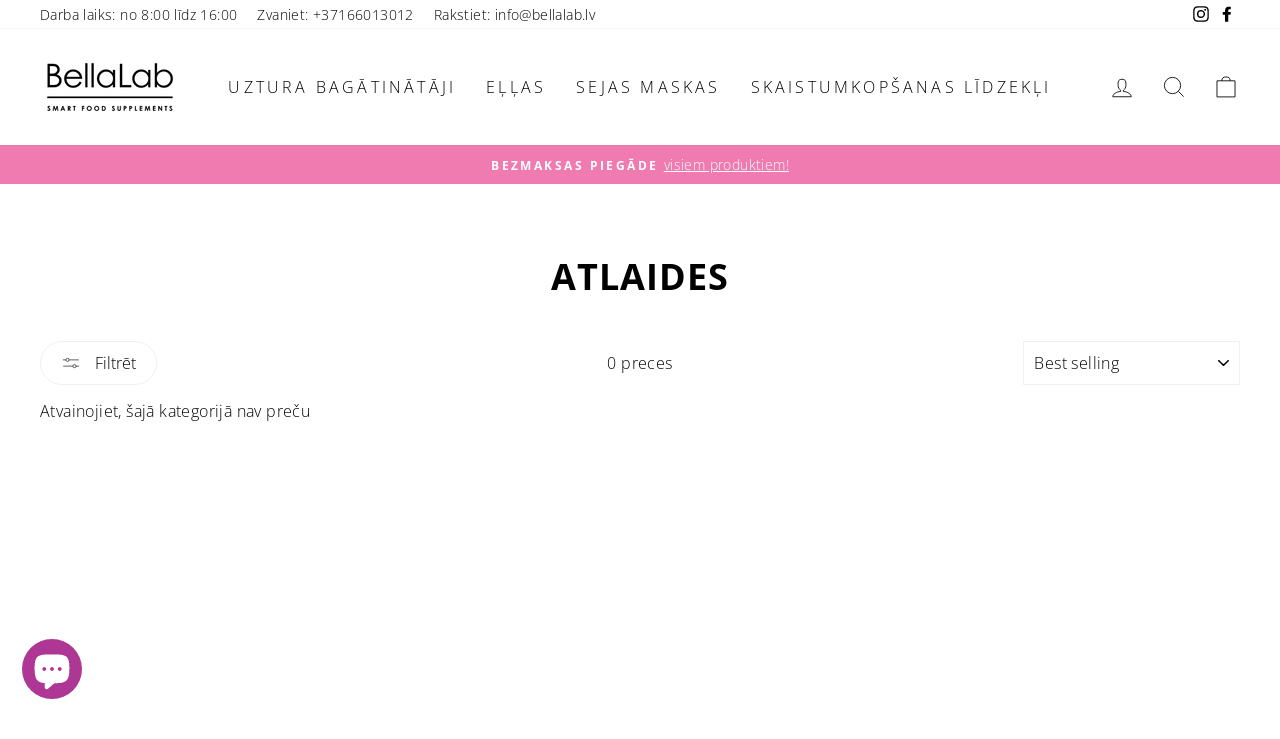

--- FILE ---
content_type: text/javascript
request_url: https://bellalab.lv/cdn/shop/t/2/assets/theme.min.js?v=172851666545409567041652088950
body_size: 62529
content:
/*
@license
  Impulse by Archetype Themes (https://archetypethemes.co)
  Access unminified JS in assets/theme.js

  Use this event listener to run your own JS outside of this file.
  Documentation - https://archetypethemes.co/blogs/impulse/javascript-events-for-developers

  document.addEventListener('page:loaded', function() {
    // Page has loaded and theme assets are ready
  });
*/
(window.theme = window.theme || {}),
    (window.Shopify = window.Shopify || {}),
    (theme.config = {
        bpSmall: !1,
        hasSessionStorage: !0,
        hasLocalStorage: !0,
        mediaQuerySmall: "screen and (max-width: 769px)",
        youTubeReady: !1,
        vimeoReady: !1,
        vimeoLoading: !1,
        isTouch: !!("ontouchstart" in window || (window.DocumentTouch && window.document instanceof DocumentTouch) || window.navigator.maxTouchPoints || window.navigator.msMaxTouchPoints),
        stickyHeader: !1,
        rtl: "rtl" == document.documentElement.getAttribute("dir"),
    }),
    theme.config.isTouch && (document.documentElement.className += " supports-touch"),
    console && console.log && console.log("Impulse theme (" + theme.settings.themeVersion + ") by ARCHΞTYPE | Learn more at https://archetypethemes.co"),
    (theme.recentlyViewed = { recent: {}, productInfo: {} }),
    (window.lazySizesConfig = window.lazySizesConfig || {}),
    (lazySizesConfig.expFactor = 4),
    (function () {
        "use strict";
        var e, t, i, n, s, o, a, r;
        if (
            ((theme.delegate = {
                on: function (e, t, i) {
                    return this.namespaces || (this.namespaces = {}), (this.namespaces[e] = t), (i = i || !1), this.addEventListener(e.split(".")[0], t, i), this;
                },
                off: function (e) {
                    if (this.namespaces) return this.removeEventListener(e.split(".")[0], this.namespaces[e]), delete this.namespaces[e], this;
                },
            }),
            (window.on = Element.prototype.on = theme.delegate.on),
            (window.off = Element.prototype.off = theme.delegate.off),
            (theme.utils = {
                defaultTo: function (e, t) {
                    return null == e || e != e ? t : e;
                },
                wrap: function (e, t) {
                    e.parentNode.insertBefore(t, e), t.appendChild(e);
                },
                debounce: function (e, t, i) {
                    var n;
                    return function () {
                        var s = this,
                            o = arguments,
                            a = function () {
                                (n = null), i || t.apply(s, o);
                            },
                            r = i && !n;
                        clearTimeout(n), (n = setTimeout(a, e)), r && t.apply(s, o);
                    };
                },
                throttle: function (e, t) {
                    var i = !1;
                    return function () {
                        i ||
                            (t.apply(this, arguments),
                            (i = !0),
                            setTimeout(function () {
                                i = !1;
                            }, e));
                    };
                },
                prepareTransition: function (e, t) {
                    e.addEventListener("transitionend", function t(i) {
                        e.classList.remove("is-transitioning"), e.removeEventListener("transitionend", t);
                    }),
                        e.classList.add("is-transitioning"),
                        e.offsetWidth,
                        "function" == typeof t && t();
                },
                compact: function (e) {
                    for (var t = -1, i = null == e ? 0 : e.length, n = 0, s = []; ++t < i; ) {
                        var o = e[t];
                        o && (s[n++] = o);
                    }
                    return s;
                },
                serialize: function (e) {
                    var t = [];
                    return (
                        Array.prototype.slice.call(e.elements).forEach(function (e) {
                            !e.name ||
                                e.disabled ||
                                ["file", "reset", "submit", "button"].indexOf(e.type) > -1 ||
                                ("select-multiple" !== e.type
                                    ? (["checkbox", "radio"].indexOf(e.type) > -1 && !e.checked) || t.push(encodeURIComponent(e.name) + "=" + encodeURIComponent(e.value))
                                    : Array.prototype.slice.call(e.options).forEach(function (i) {
                                          i.selected && t.push(encodeURIComponent(e.name) + "=" + encodeURIComponent(i.value));
                                      }));
                        }),
                        t.join("&")
                    );
                },
            }),
            (theme.a11y = {
                trapFocus: function (e) {
                    var t = { focusin: e.namespace ? "focusin." + e.namespace : "focusin", focusout: e.namespace ? "focusout." + e.namespace : "focusout", keydown: e.namespace ? "keydown." + e.namespace : "keydown.handleFocus" },
                        i = e.container.querySelectorAll('button, [href], input, select, textarea, [tabindex]:not([tabindex^="-"])'),
                        n = [].slice.call(i).filter((e) => null !== e.offsetParent),
                        s = n[0],
                        o = n[n.length - 1];
                    e.elementToFocus || (e.elementToFocus = e.container),
                        e.container.setAttribute("tabindex", "-1"),
                        e.elementToFocus.focus(),
                        document.documentElement.off("focusin"),
                        document.documentElement.on(t.focusout, function () {
                            document.documentElement.off(t.keydown);
                        }),
                        document.documentElement.on(t.focusin, function (e) {
                            (e.target !== o && e.target !== s) ||
                                document.documentElement.on(t.keydown, function (e) {
                                    !(function (e) {
                                        if (9 !== e.keyCode) return;
                                        e.target === s && e.shiftKey && (e.preventDefault(), o.focus());
                                    })(e);
                                });
                        });
                },
                removeTrapFocus: function (e) {
                    var t = e.namespace ? "focusin." + e.namespace : "focusin";
                    e.container && e.container.removeAttribute("tabindex"), document.documentElement.off(t);
                },
                lockMobileScrolling: function (e, t) {
                    var i = t || document.documentElement;
                    document.documentElement.classList.add("lock-scroll"),
                        i.on("touchmove" + e, function () {
                            return !0;
                        });
                },
                unlockMobileScrolling: function (e, t) {
                    document.documentElement.classList.remove("lock-scroll"), (t || document.documentElement).off("touchmove" + e);
                },
            }),
            document.documentElement.on("keyup.tab", function (e) {
                9 === e.keyCode && (document.documentElement.classList.add("tab-outline"), document.documentElement.off("keyup.tab"));
            }),
            (theme.Currency =
                ((e = theme && theme.settings && theme.settings.superScriptPrice),
                {
                    formatMoney: function (t, i) {
                        i || (i = theme.settings.moneyFormat), "string" == typeof t && (t = t.replace(".", ""));
                        var n = "",
                            s = /\{\{\s*(\w+)\s*\}\}/,
                            o = i || "${{amount}}";
                        function a(e, t, i, n) {
                            if (((t = theme.utils.defaultTo(t, 2)), (i = theme.utils.defaultTo(i, ",")), (n = theme.utils.defaultTo(n, ".")), isNaN(e) || null == e)) return 0;
                            var s = (e = (e / 100).toFixed(t)).split(".");
                            return s[0].replace(/(\d)(?=(\d\d\d)+(?!\d))/g, "$1" + i) + (s[1] ? n + s[1] : "");
                        }
                        switch (o.match(s)[1]) {
                            case "amount":
                                (n = a(t, 2)), e && n && n.includes(".") && (n = n.replace(".", "<sup>") + "</sup>");
                                break;
                            case "amount_no_decimals":
                                n = a(t, 0);
                                break;
                            case "amount_with_comma_separator":
                                (n = a(t, 2, ".", ",")), e && n && n.includes(".") && (n = n.replace(",", "<sup>") + "</sup>");
                                break;
                            case "amount_no_decimals_with_comma_separator":
                                n = a(t, 0, ".", ",");
                                break;
                            case "amount_no_decimals_with_space_separator":
                                n = a(t, 0, " ");
                        }
                        return o.replace(s, n);
                    },
                    getBaseUnit: function (e) {
                        if (e && e.unit_price_measurement && e.unit_price_measurement.reference_value)
                            return 1 === e.unit_price_measurement.reference_value ? e.unit_price_measurement.reference_unit : e.unit_price_measurement.reference_value + e.unit_price_measurement.reference_unit;
                    },
                })),
            (theme.Images = {
                imageSize: function (e) {
                    if (!e) return "620x";
                    var t = e.match(/.+_((?:pico|icon|thumb|small|compact|medium|large|grande)|\d{1,4}x\d{0,4}|x\d{1,4})[_\.@]/);
                    return null !== t ? t[1] : null;
                },
                getSizedImageUrl: function (e, t) {
                    if (!e) return e;
                    if (null == t) return e;
                    if ("master" === t) return this.removeProtocol(e);
                    var i = e.match(/\.(jpg|jpeg|gif|png|bmp|bitmap|tiff|tif)(\?v=\d+)?$/i);
                    if (null != i) {
                        var n = e.split(i[0]),
                            s = i[0];
                        return this.removeProtocol(n[0] + "_" + t + s);
                    }
                    return null;
                },
                removeProtocol: function (e) {
                    return e.replace(/http(s)?:/, "");
                },
                lazyloadImagePath: function (e) {
                    var t;
                    return null !== e && (t = e.replace(/(\.[^.]*)$/, "_{width}x$1")), t;
                },
            }),
            (theme.loadImageSection = function (e) {
                function t() {
                    e.classList.remove("loading", "loading--delayed"), e.classList.add("loaded");
                }
                function i() {
                    return e.querySelector(".lazyloaded");
                }
                if (e.querySelector("svg")) t();
                else if (i()) t();
                else
                    var n = setInterval(function () {
                        i() && (clearInterval(n), t());
                    }, 25);
            }),
            (theme.initWhenVisible = function (e) {
                var t = e.threshold ? e.threshold : 0;
                new IntersectionObserver(
                    (t, i) => {
                        t.forEach((t) => {
                            t.isIntersecting && "function" == typeof e.callback && (e.callback(), i.unobserve(t.target));
                        });
                    },
                    { rootMargin: "0px 0px " + t + "px 0px" }
                ).observe(e.element);
            }),
            (theme.LibraryLoader =
                ((n = "requested"),
                (s = "loaded"),
                (a = {
                    youtubeSdk: { tagId: "youtube-sdk", src: "https://www.youtube.com/iframe_api", type: (i = "script") },
                    vimeo: { tagId: "vimeo-api", src: "https://player.vimeo.com/api/player.js", type: i },
                    shopifyXr: { tagId: "shopify-model-viewer-xr", src: (o = "https://cdn.shopify.com/shopifycloud/") + "shopify-xr-js/assets/v1.0/shopify-xr.en.js", type: i },
                    modelViewerUi: { tagId: "shopify-model-viewer-ui", src: o + "model-viewer-ui/assets/v1.0/model-viewer-ui.en.js", type: i },
                    modelViewerUiStyles: { tagId: "shopify-model-viewer-ui-styles", src: o + "model-viewer-ui/assets/v1.0/model-viewer-ui.css", type: (t = "link") },
                }),
                {
                    load: function (e, o) {
                        var r = a[e];
                        if (r && r.status !== n)
                            if (((o = o || function () {}), r.status !== s)) {
                                var c;
                                switch (((r.status = n), r.type)) {
                                    case i:
                                        c = (function (e, t) {
                                            var i = document.createElement("script");
                                            return (
                                                (i.src = e.src),
                                                i.addEventListener("load", function () {
                                                    (e.status = s), t();
                                                }),
                                                i
                                            );
                                        })(r, o);
                                        break;
                                    case t:
                                        c = (function (e, t) {
                                            var i = document.createElement("link");
                                            return (
                                                (i.href = e.src),
                                                (i.rel = "stylesheet"),
                                                (i.type = "text/css"),
                                                i.addEventListener("load", function () {
                                                    (e.status = s), t();
                                                }),
                                                i
                                            );
                                        })(r, o);
                                }
                                (c.id = r.tagId), (r.element = c);
                                var l = document.getElementsByTagName(r.type)[0];
                                l.parentNode.insertBefore(c, l);
                            } else o();
                    },
                })),
            (theme.rteInit = function () {
                function e(e) {
                    e.src = e.src;
                    var t = document.createElement("div");
                    t.classList.add("video-wrapper"), theme.utils.wrap(e, t);
                }
                document.querySelectorAll(".rte table").forEach((e) => {
                    var t = document.createElement("div");
                    t.classList.add("table-wrapper"), theme.utils.wrap(e, t);
                }),
                    document.querySelectorAll('.rte iframe[src*="youtube.com/embed"]').forEach((t) => {
                        e(t);
                    }),
                    document.querySelectorAll('.rte iframe[src*="player.vimeo"]').forEach((t) => {
                        e(t);
                    }),
                    document.querySelectorAll(".rte a img").forEach((e) => {
                        e.parentNode.classList.add("rte__image");
                    });
            }),
            (theme.Sections = function () {
                (this.constructors = {}),
                    (this.instances = []),
                    document.addEventListener("shopify:section:load", this._onSectionLoad.bind(this)),
                    document.addEventListener("shopify:section:unload", this._onSectionUnload.bind(this)),
                    document.addEventListener("shopify:section:select", this._onSelect.bind(this)),
                    document.addEventListener("shopify:section:deselect", this._onDeselect.bind(this)),
                    document.addEventListener("shopify:block:select", this._onBlockSelect.bind(this)),
                    document.addEventListener("shopify:block:deselect", this._onBlockDeselect.bind(this));
            }),
            (theme.Sections.prototype = Object.assign({}, theme.Sections.prototype, {
                _createInstance: function (e, t, i) {
                    var n = e.getAttribute("data-section-id"),
                        s = e.getAttribute("data-section-type");
                    if (void 0 !== (t = t || this.constructors[s])) {
                        if (i) this._findInstance(n) && this._removeInstance(n);
                        var o = Object.assign(new t(e), { id: n, type: s, container: e });
                        this.instances.push(o);
                    }
                },
                _findInstance: function (e) {
                    for (var t = 0; t < this.instances.length; t++) if (this.instances[t].id === e) return this.instances[t];
                },
                _removeInstance: function (e) {
                    for (var t, i = this.instances.length; i--; )
                        if (this.instances[i].id === e) {
                            (t = this.instances[i]), this.instances.splice(i, 1);
                            break;
                        }
                    return t;
                },
                _onSectionLoad: function (e, t, i) {
                    window.AOS && AOS.refreshHard(), theme && theme.initGlobals && theme.initGlobals();
                    var n = t || e.target,
                        s = t || e.target.querySelector("[data-section-id]");
                    if (s) {
                        this._createInstance(s);
                        var o = t ? i : this._findInstance(e.detail.sectionId);
                        n.querySelectorAll("[data-subsection]").length && this.loadSubSections(n),
                            o && "function" == typeof o.onLoad && o.onLoad(e),
                            setTimeout(function () {
                                window.dispatchEvent(new Event("scroll"));
                            }, 200);
                    }
                },
                _onSectionUnload: function (e) {
                    this.instances = this.instances.filter(function (t) {
                        var i = t.id === e.detail.sectionId;
                        return i && "function" == typeof t.onUnload && t.onUnload(e), !i;
                    });
                },
                loadSubSections: function (e) {
                    e &&
                        e.querySelectorAll("[data-section-id]").forEach((e) => {
                            this._onSectionLoad(null, e, e.dataset.sectionId);
                        });
                },
                _onSelect: function (e) {
                    var t = this._findInstance(e.detail.sectionId);
                    void 0 !== t && "function" == typeof t.onSelect && t.onSelect(e);
                },
                _onDeselect: function (e) {
                    var t = this._findInstance(e.detail.sectionId);
                    void 0 !== t && "function" == typeof t.onDeselect && t.onDeselect(e);
                },
                _onBlockSelect: function (e) {
                    var t = this._findInstance(e.detail.sectionId);
                    void 0 !== t && "function" == typeof t.onBlockSelect && t.onBlockSelect(e);
                },
                _onBlockDeselect: function (e) {
                    var t = this._findInstance(e.detail.sectionId);
                    void 0 !== t && "function" == typeof t.onBlockDeselect && t.onBlockDeselect(e);
                },
                register: function (e, t, i) {
                    this.constructors[e] = t;
                    var n = document.querySelectorAll('[data-section-type="' + e + '"]');
                    i && (n = i.querySelectorAll('[data-section-type="' + e + '"]')),
                        n.forEach(
                            function (e) {
                                this._createInstance(e, t, i);
                            }.bind(this)
                        );
                },
                reinit: function (e) {
                    for (var t = 0; t < this.instances.length; t++) {
                        var i = this.instances[t];
                        i.type === e && "function" == typeof i.forceReload && i.forceReload();
                    }
                },
            })),
            (theme.Variants = (function () {
                function e(e) {
                    (this.container = e.container),
                        (this.variants = e.variants),
                        (this.singleOptionSelector = e.singleOptionSelector),
                        (this.originalSelectorId = e.originalSelectorId),
                        (this.enableHistoryState = e.enableHistoryState),
                        (this.currentVariant = this._getVariantFromOptions()),
                        this.container.querySelectorAll(this.singleOptionSelector).forEach((e) => {
                            e.addEventListener("change", this._onSelectChange.bind(this));
                        });
                }
                return (
                    (e.prototype = Object.assign({}, e.prototype, {
                        _getCurrentOptions: function () {
                            var e = [];
                            return (
                                this.container.querySelectorAll(this.singleOptionSelector).forEach((t) => {
                                    var i = t.getAttribute("type");
                                    "radio" === i || "checkbox" === i ? t.checked && e.push({ value: t.value, index: t.dataset.index }) : e.push({ value: t.value, index: t.dataset.index });
                                }),
                                (e = theme.utils.compact(e))
                            );
                        },
                        _getVariantFromOptions: function () {
                            var e = this._getCurrentOptions(),
                                t = this.variants,
                                i = !1;
                            return (
                                t.forEach(function (t) {
                                    var n = !0;
                                    t.options;
                                    e.forEach(function (e) {
                                        n && (n = t[e.index] === e.value);
                                    }),
                                        n && (i = t);
                                }),
                                i || null
                            );
                        },
                        _onSelectChange: function () {
                            var e = this._getVariantFromOptions();
                            this.container.dispatchEvent(new CustomEvent("variantChange", { detail: { variant: e } })),
                                document.dispatchEvent(new CustomEvent("variant:change", { detail: { variant: e } })),
                                e &&
                                    (this._updateMasterSelect(e), this._updateImages(e), this._updatePrice(e), this._updateUnitPrice(e), this._updateSKU(e), (this.currentVariant = e), this.enableHistoryState && this._updateHistoryState(e));
                        },
                        _updateImages: function (e) {
                            var t = e.featured_image || {},
                                i = this.currentVariant.featured_image || {};
                            e.featured_image && t.src !== i.src && this.container.dispatchEvent(new CustomEvent("variantImageChange", { detail: { variant: e } }));
                        },
                        _updatePrice: function (e) {
                            (e.price === this.currentVariant.price && e.compare_at_price === this.currentVariant.compare_at_price) || this.container.dispatchEvent(new CustomEvent("variantPriceChange", { detail: { variant: e } }));
                        },
                        _updateUnitPrice: function (e) {
                            e.unit_price !== this.currentVariant.unit_price && this.container.dispatchEvent(new CustomEvent("variantUnitPriceChange", { detail: { variant: e } }));
                        },
                        _updateSKU: function (e) {
                            e.sku !== this.currentVariant.sku && this.container.dispatchEvent(new CustomEvent("variantSKUChange", { detail: { variant: e } }));
                        },
                        _updateHistoryState: function (e) {
                            if (history.replaceState && e) {
                                var t = window.location.protocol + "//" + window.location.host + window.location.pathname + "?variant=" + e.id;
                                window.history.replaceState({ path: t }, "", t);
                            }
                        },
                        _updateMasterSelect: function (e) {
                            (this.container.querySelector(this.originalSelectorId).value = e.id), this.container.querySelector(this.originalSelectorId).dispatchEvent(new Event("change", { bubbles: !0 }));
                        },
                    })),
                    e
                );
            })()),
            (window.vimeoApiReady = function () {
                var e, t;
                (theme.config.vimeoLoading = !0),
                    new Promise((i, n) => {
                        (e = setInterval(function () {
                            Vimeo && (clearInterval(e), clearTimeout(t), i());
                        }, 500)),
                            (t = setTimeout(function () {
                                clearInterval(e), n();
                            }, 4e3));
                    }).then(function () {
                        (theme.config.vimeoReady = !0), (theme.config.vimeoLoading = !1), document.dispatchEvent(new CustomEvent("vimeoReady"));
                    });
            }),
            (theme.VimeoPlayer = (function () {
                var e = "loading",
                    t = "loaded",
                    i = "video-interactable",
                    n = { background: !0, byline: !1, controls: !1, loop: !0, muted: !0, playsinline: !0, portrait: !1, title: !1 };
                function s(e, t, i) {
                    (this.divId = e),
                        (this.el = document.getElementById(e)),
                        (this.videoId = t),
                        (this.iframe = null),
                        (this.options = i),
                        this.options && this.options.videoParent && (this.parent = this.el.closest(this.options.videoParent)),
                        this.setAsLoading(),
                        theme.config.vimeoReady ? this.init() : (theme.LibraryLoader.load("vimeo", window.vimeoApiReady), document.addEventListener("vimeoReady", this.init.bind(this)));
                }
                return (
                    (s.prototype = Object.assign({}, s.prototype, {
                        init: function () {
                            var e = n;
                            (e.id = this.videoId), (this.videoPlayer = new Vimeo.Player(this.el, e)), this.videoPlayer.ready().then(this.playerReady.bind(this));
                        },
                        playerReady: function () {
                            (this.iframe = this.el.querySelector("iframe")),
                                this.iframe.setAttribute("tabindex", "-1"),
                                this.videoPlayer.setMuted(!0),
                                this.setAsLoaded(),
                                new IntersectionObserver(
                                    (e, t) => {
                                        e.forEach((e) => {
                                            e.isIntersecting ? this.play() : this.pause();
                                        });
                                    },
                                    { rootMargin: "0px 0px 50px 0px" }
                                ).observe(this.iframe);
                        },
                        setAsLoading: function () {
                            this.parent && this.parent.classList.add(e);
                        },
                        setAsLoaded: function () {
                            this.parent && (this.parent.classList.remove(e), this.parent.classList.add(t), Shopify && Shopify.designMode && window.AOS && AOS.refreshHard());
                        },
                        enableInteraction: function () {
                            this.parent && this.parent.classList.add(i);
                        },
                        play: function () {
                            this.videoPlayer && "function" == typeof this.videoPlayer.play && this.videoPlayer.play();
                        },
                        pause: function () {
                            this.videoPlayer && "function" == typeof this.videoPlayer.pause && this.videoPlayer.pause();
                        },
                        destroy: function () {
                            this.videoPlayer && "function" == typeof this.videoPlayer.destroy && this.videoPlayer.destroy();
                        },
                    })),
                    s
                );
            })()),
            (window.onYouTubeIframeAPIReady = function () {
                (theme.config.youTubeReady = !0), document.dispatchEvent(new CustomEvent("youTubeReady"));
            }),
            (theme.YouTube = (function () {
                var e = "loading",
                    t = "loaded",
                    i = "video-interactable",
                    n = { width: 1280, height: 720, playerVars: { autohide: 0, autoplay: 1, cc_load_policy: 0, controls: 0, fs: 0, iv_load_policy: 3, modestbranding: 1, playsinline: 1, rel: 0 } };
                function s(e, t) {
                    (this.divId = e),
                        (this.iframe = null),
                        (this.attemptedToPlay = !1),
                        (n.events = { onReady: this.onVideoPlayerReady.bind(this), onStateChange: this.onVideoStateChange.bind(this) }),
                        (this.options = Object.assign({}, n, t)),
                        this.options &&
                            (this.options.videoParent && (this.parent = document.getElementById(this.divId).closest(this.options.videoParent)),
                            this.options.autoplay || (this.options.playerVars.autoplay = this.options.autoplay),
                            "sound" === this.options.style && ((this.options.playerVars.controls = 1), (this.options.playerVars.autoplay = 0))),
                        this.setAsLoading(),
                        theme.config.youTubeReady ? this.init() : (theme.LibraryLoader.load("youtubeSdk"), document.addEventListener("youTubeReady", this.init.bind(this)));
                }
                return (
                    (s.prototype = Object.assign({}, s.prototype, {
                        init: function () {
                            this.videoPlayer = new YT.Player(this.divId, this.options);
                        },
                        onVideoPlayerReady: function (e) {
                            (this.iframe = document.getElementById(this.divId)),
                                this.iframe.setAttribute("tabindex", "-1"),
                                "sound" !== this.options.style && e.target.mute(),
                                new IntersectionObserver(
                                    (e, t) => {
                                        e.forEach((e) => {
                                            e.isIntersecting ? this.play() : this.pause();
                                        });
                                    },
                                    { rootMargin: "0px 0px 50px 0px" }
                                ).observe(this.iframe);
                        },
                        onVideoStateChange: function (e) {
                            switch (e.data) {
                                case -1:
                                    this.attemptedToPlay && (this.setAsLoaded(), this.enableInteraction());
                                    break;
                                case 0:
                                    this.play(e);
                                    break;
                                case 1:
                                    this.setAsLoaded();
                                    break;
                                case 3:
                                    this.attemptedToPlay = !0;
                            }
                        },
                        setAsLoading: function () {
                            this.parent && this.parent.classList.add(e);
                        },
                        setAsLoaded: function () {
                            this.parent && (this.parent.classList.remove(e), this.parent.classList.add(t), Shopify && Shopify.designMode && window.AOS && AOS.refreshHard());
                        },
                        enableInteraction: function () {
                            this.parent && this.parent.classList.add(i);
                        },
                        play: function () {
                            this.videoPlayer && "function" == typeof this.videoPlayer.playVideo && this.videoPlayer.playVideo();
                        },
                        pause: function () {
                            this.videoPlayer && "function" == typeof this.videoPlayer.pauseVideo && this.videoPlayer.pauseVideo();
                        },
                        destroy: function () {
                            this.videoPlayer && "function" == typeof this.videoPlayer.destroy && this.videoPlayer.destroy();
                        },
                    })),
                    s
                );
            })()),
            (theme.AjaxRenderer = (function () {
                function e({ sections: e, preserveParams: t, onReplace: i, debug: n } = {}) {
                    (this.sections = e || []), (this.preserveParams = t || []), (this.cachedSections = []), (this.onReplace = i), (this.debug = Boolean(n));
                }
                return (
                    (e.prototype = Object.assign({}, e.prototype, {
                        renderPage: function (e, t, i = !0) {
                            t && this.appendPreservedParams(t);
                            const n = this.sections.map((i) => {
                                const n = `${e}?section_id=${i.sectionId}&${t}`,
                                    s = (e) => e.url === n;
                                return this.cachedSections.some(s) ? this.renderSectionFromCache(s, i) : this.renderSectionFromFetch(n, i);
                            });
                            return i && this.updateURLHash(t), Promise.all(n);
                        },
                        renderSectionFromCache: function (e, t) {
                            const i = this.cachedSections.find(e);
                            return this.log("[AjaxRenderer] rendering from cache: url=" + i.url), this.renderSection(i.html, t), Promise.resolve(t);
                        },
                        renderSectionFromFetch: function (e, t) {
                            return (
                                this.log("[AjaxRenderer] redering from fetch: url=" + e),
                                new Promise((i, n) => {
                                    fetch(e)
                                        .then((e) => e.text())
                                        .then((n) => {
                                            const s = n;
                                            (this.cachedSections = [...this.cachedSections, { html: s, url: e }]), this.renderSection(s, t), i(t);
                                        })
                                        .catch((e) => n(e));
                                })
                            );
                        },
                        renderSection: function (e, t) {
                            this.log("[AjaxRenderer] rendering section: section=" + JSON.stringify(t));
                            const i = new DOMParser().parseFromString(e, "text/html");
                            return (
                                this.onReplace
                                    ? this.onReplace(i, t)
                                    : "string" == typeof t.nodeId
                                    ? (document.getElementById(t.nodeId).innerHTML = i.getElementById(t.nodeId).innerHTML)
                                    : t.nodeId.forEach((e) => {
                                          document.getElementById(e).innerHTML = i.getElementById(e).innerHTML;
                                      }),
                                t
                            );
                        },
                        appendPreservedParams: function (e) {
                            this.preserveParams.forEach((t) => {
                                const i = new URLSearchParams(window.location.search).get(t);
                                i && (this.log(`[AjaxRenderer] Preserving ${t} param`), e.append(t, i));
                            });
                        },
                        updateURLHash: function (e) {
                            history.pushState({}, "", `${window.location.pathname}${e && "?".concat(e)}`);
                        },
                        log: function (...e) {
                            this.debug && console.log(...e);
                        },
                    })),
                    e
                );
            })()),
            (theme.cart = {
                getCart: function () {
                    var e = "".concat(theme.routes.cart, "?t=").concat(Date.now());
                    return fetch(e, { credentials: "same-origin", method: "GET" }).then((e) => e.json());
                },
                getCartProductMarkup: function () {
                    var e = "".concat(theme.routes.cartPage, "?t=").concat(Date.now());
                    return (
                        (e = -1 === e.indexOf("?") ? e + "?view=ajax" : e + "&view=ajax"),
                        fetch(e, { credentials: "same-origin", method: "GET" }).then(function (e) {
                            return e.text();
                        })
                    );
                },
                changeItem: function (e, t) {
                    return this._updateCart({ url: "".concat(theme.routes.cartChange, "?t=").concat(Date.now()), data: JSON.stringify({ id: e, quantity: t }) });
                },
                _updateCart: function (e) {
                    return fetch(e.url, { method: "POST", body: e.data, credentials: "same-origin", headers: { "Content-Type": "application/json", "X-Requested-With": "XMLHttpRequest" } })
                        .then((e) => e.json())
                        .then(function (e) {
                            return e;
                        });
                },
                updateAttribute: function (e, t) {
                    return this._updateCart({ url: "/cart/update.js", data: JSON.stringify({ attributes: { [e]: theme.cart.attributeToString(t) } }) });
                },
                updateNote: function (e) {
                    return this._updateCart({ url: "/cart/update.js", data: JSON.stringify({ note: theme.cart.attributeToString(e) }) });
                },
                attributeToString: function (e) {
                    return "string" != typeof e && "undefined" === (e += "") && (e = ""), e.trim();
                },
            }),
            (theme.CartForm = (function () {
                var e = "[data-products]",
                    t = ".js-qty__wrapper",
                    i = "[data-discounts]",
                    n = "[data-savings]",
                    s = "[data-subtotal]",
                    o = ".cart-link__bubble",
                    a = '[name="note"]',
                    r = ".cart__terms-checkbox",
                    c = ".cart__checkout",
                    l = "btn--loading",
                    d = { requiresTerms: !1 };
                function h(t) {
                    t &&
                        ((this.form = t),
                        (this.wrapper = t.parentNode),
                        (this.location = t.dataset.location),
                        (this.namespace = ".cart-" + this.location),
                        (this.products = t.querySelector(e)),
                        (this.submitBtn = t.querySelector(c)),
                        (this.discounts = t.querySelector(i)),
                        (this.savings = t.querySelector(n)),
                        (this.subtotal = t.querySelector(s)),
                        (this.termsCheckbox = t.querySelector(r)),
                        (this.noteInput = t.querySelector(a)),
                        this.termsCheckbox && (d.requiresTerms = !0),
                        this.init());
                }
                return (
                    (h.prototype = Object.assign({}, h.prototype, {
                        init: function () {
                            this.initQtySelectors(),
                                document.addEventListener("cart:quantity" + this.namespace, this.quantityChanged.bind(this)),
                                this.form.on("submit" + this.namespace, this.onSubmit.bind(this)),
                                this.noteInput &&
                                    this.noteInput.addEventListener("change", function () {
                                        var e = this.value;
                                        theme.cart.updateNote(e);
                                    }),
                                document.addEventListener(
                                    "cart:build",
                                    function () {
                                        this.buildCart();
                                    }.bind(this)
                                );
                        },
                        reInit: function () {
                            this.initQtySelectors();
                        },
                        onSubmit: function (e) {
                            if ((this.submitBtn.classList.add(l), d.requiresTerms && !this.termsCheckbox.checked)) return alert(theme.strings.cartTermsConfirmation), this.submitBtn.classList.remove(l), e.preventDefault(), !1;
                        },
                        _parseProductHTML: function (e) {
                            var t = new DOMParser().parseFromString(e, "text/html");
                            return { items: t.querySelector(".cart__items"), discounts: t.querySelector(".cart__discounts") };
                        },
                        buildCart: function () {
                            theme.cart.getCartProductMarkup().then(this.cartMarkup.bind(this));
                        },
                        cartMarkup: function (e) {
                            var t = this._parseProductHTML(e),
                                i = t.items,
                                n = parseInt(i.dataset.count),
                                s = i.dataset.cartSubtotal,
                                o = i.dataset.cartSavings;
                            this.updateCartDiscounts(t.discounts),
                                this.updateSavings(o),
                                n > 0 ? this.wrapper.classList.remove("is-empty") : this.wrapper.classList.add("is-empty"),
                                this.updateCount(n),
                                (this.products.innerHTML = ""),
                                this.products.append(i),
                                (this.subtotal.innerHTML = theme.Currency.formatMoney(s, theme.settings.moneyFormat)),
                                this.reInit(),
                                window.AOS && AOS.refreshHard(),
                                Shopify && Shopify.StorefrontExpressButtons && Shopify.StorefrontExpressButtons.initialize();
                        },
                        updateCartDiscounts: function (e) {
                            this.discounts && ((this.discounts.innerHTML = ""), this.discounts.append(e));
                        },
                        initQtySelectors: function () {
                            this.form.querySelectorAll(t).forEach((e) => {
                                new theme.QtySelector(e, { namespace: this.namespace, isCart: !0 });
                            });
                        },
                        quantityChanged: function (e) {
                            var t = e.detail[0],
                                i = e.detail[1],
                                n = e.detail[2];
                            t &&
                                i &&
                                (n && n.classList.add("is-loading"),
                                theme.cart
                                    .changeItem(t, i)
                                    .then(
                                        function (e) {
                                            e.item_count > 0 ? this.wrapper.classList.remove("is-empty") : this.wrapper.classList.add("is-empty"),
                                                this.buildCart(),
                                                document.dispatchEvent(new CustomEvent("cart:updated", { detail: { cart: e } }));
                                        }.bind(this)
                                    )
                                    .catch(function (e) {}));
                        },
                        updateSubtotal: function (e) {
                            this.form.querySelector(s).innerHTML = theme.Currency.formatMoney(e, theme.settings.moneyFormat);
                        },
                        updateSavings: function (e) {
                            if (this.savings)
                                if (e > 0) {
                                    var t = theme.Currency.formatMoney(e, theme.settings.moneyFormat);
                                    this.savings.classList.remove("hide"), (this.savings.innerHTML = theme.strings.cartSavings.replace("[savings]", t));
                                } else this.savings.classList.add("hide");
                        },
                        updateCount: function (e) {
                            var t = document.querySelectorAll(".cart-link__bubble-num");
                            t.length &&
                                t.forEach((t) => {
                                    t.innerText = e;
                                });
                            var i = document.querySelectorAll(o);
                            i.length &&
                                (e > 0
                                    ? i.forEach((e) => {
                                          e.classList.add("cart-link__bubble--visible");
                                      })
                                    : i.forEach((e) => {
                                          e.classList.remove("cart-link__bubble--visible");
                                      }));
                        },
                    })),
                    h
                );
            })()),
            (theme.collapsibles = (function () {
                var e = ".collapsible-trigger",
                    t = ".collapsible-content",
                    i = ".collapsible-content__inner",
                    n = ".collapsible-trigger--tab",
                    s = "hide",
                    o = "is-open",
                    a = "collapsible--auto-height",
                    r = "collapsible-trigger--tab",
                    c = !1;
                function l(e) {
                    if (!c) {
                        c = !0;
                        var s = e.currentTarget,
                            l = s.classList.contains(o),
                            h = s.classList.contains(r),
                            u = s.getAttribute("aria-controls"),
                            m = document.getElementById(u);
                        if ((u || (u = s.dataset.controls), u)) {
                            if (!m) document.querySelectorAll('[data-id="' + u + '"]').length > 0 && (m = s.parentNode.querySelector('[data-id="' + u + '"]'));
                            if (m) {
                                var p = m.querySelector(i).offsetHeight,
                                    f = m.classList.contains(a),
                                    g = m.parentNode.closest(t),
                                    v = p;
                                if (h) {
                                    if (l) return void (c = !1);
                                    document.querySelectorAll(n + '[data-id="' + s.dataset.id + '"]').forEach((e) => {
                                        e.classList.remove(o), d(document.querySelector("#" + e.getAttribute("aria-controls")), 0, !0);
                                    });
                                }
                                if (
                                    (l &&
                                        f &&
                                        setTimeout(function () {
                                            d(m, (p = 0), l, f);
                                        }, 0),
                                    l && !f && (p = 0),
                                    s.setAttribute("aria-expanded", !l),
                                    l ? s.classList.remove(o) : s.classList.add(o),
                                    d(m, p, l, f),
                                    g)
                                )
                                    d(g, l ? g.offsetHeight - v : p + g.offsetHeight, !1, !1);
                                if (window.SPR) {
                                    var y = m.querySelector(".spr-summary-actions-newreview");
                                    if (!y) return;
                                    y.off("click.collapsible"),
                                        y.on("click.collapsible", function () {
                                            (p = m.querySelector(i).offsetHeight), d(m, p, l, f);
                                        });
                                }
                            } else c = !1;
                        }
                    }
                }
                function d(e, t, i, n) {
                    if (
                        (e.classList.remove(s),
                        theme.utils.prepareTransition(e, function () {
                            (e.style.height = t + "px"), i ? e.classList.remove(o) : e.classList.add(o);
                        }),
                        !i && n)
                    ) {
                        var a = e;
                        window.setTimeout(function () {
                            a.css("height", "auto"), (c = !1);
                        }, 500);
                    } else c = !1;
                }
                return {
                    init: function (t) {
                        (t || document).querySelectorAll(e).forEach((e) => {
                            var t = e.classList.contains(o);
                            e.setAttribute("aria-expanded", t), e.off("click.collapsible"), e.on("click.collapsible", l);
                        });
                    },
                };
            })()),
            (theme.Disclosure = (function () {
                var e = "[data-disclosure-form]",
                    t = "[data-disclosure-list]",
                    i = "[data-disclosure-toggle]",
                    n = "[data-disclosure-input]",
                    s = "[data-disclosure-option]",
                    o = "disclosure-list--visible";
                function a(e) {
                    (this.container = e), this._cacheSelectors(), this._setupListeners();
                }
                return (
                    (a.prototype = Object.assign({}, a.prototype, {
                        _cacheSelectors: function () {
                            this.cache = {
                                disclosureForm: this.container.closest(e),
                                disclosureList: this.container.querySelector(t),
                                disclosureToggle: this.container.querySelector(i),
                                disclosureInput: this.container.querySelector(n),
                                disclosureOptions: this.container.querySelectorAll(s),
                            };
                        },
                        _setupListeners: function () {
                            (this.eventHandlers = this._setupEventHandlers()),
                                this.cache.disclosureToggle.addEventListener("click", this.eventHandlers.toggleList),
                                this.cache.disclosureOptions.forEach(function (e) {
                                    e.addEventListener("click", this.eventHandlers.connectOptions);
                                }, this),
                                this.container.addEventListener("keyup", this.eventHandlers.onDisclosureKeyUp),
                                this.cache.disclosureList.addEventListener("focusout", this.eventHandlers.onDisclosureListFocusOut),
                                this.cache.disclosureToggle.addEventListener("focusout", this.eventHandlers.onDisclosureToggleFocusOut),
                                document.body.addEventListener("click", this.eventHandlers.onBodyClick);
                        },
                        _setupEventHandlers: function () {
                            return {
                                connectOptions: this._connectOptions.bind(this),
                                toggleList: this._toggleList.bind(this),
                                onBodyClick: this._onBodyClick.bind(this),
                                onDisclosureKeyUp: this._onDisclosureKeyUp.bind(this),
                                onDisclosureListFocusOut: this._onDisclosureListFocusOut.bind(this),
                                onDisclosureToggleFocusOut: this._onDisclosureToggleFocusOut.bind(this),
                            };
                        },
                        _connectOptions: function (e) {
                            e.preventDefault(), this._submitForm(e.currentTarget.dataset.value);
                        },
                        _onDisclosureToggleFocusOut: function (e) {
                            !1 === this.container.contains(e.relatedTarget) && this._hideList();
                        },
                        _onDisclosureListFocusOut: function (e) {
                            var t = e.currentTarget.contains(e.relatedTarget);
                            this.cache.disclosureList.classList.contains(o) && !t && this._hideList();
                        },
                        _onDisclosureKeyUp: function (e) {
                            27 === e.which && (this._hideList(), this.cache.disclosureToggle.focus());
                        },
                        _onBodyClick: function (e) {
                            var t = this.container.contains(e.target);
                            this.cache.disclosureList.classList.contains(o) && !t && this._hideList();
                        },
                        _submitForm: function (e) {
                            (this.cache.disclosureInput.value = e), this.cache.disclosureForm.submit();
                        },
                        _hideList: function () {
                            this.cache.disclosureList.classList.remove(o), this.cache.disclosureToggle.setAttribute("aria-expanded", !1);
                        },
                        _toggleList: function () {
                            var e = "true" === this.cache.disclosureToggle.getAttribute("aria-expanded");
                            this.cache.disclosureList.classList.toggle(o), this.cache.disclosureToggle.setAttribute("aria-expanded", !e);
                        },
                        destroy: function () {
                            this.cache.disclosureToggle.removeEventListener("click", this.eventHandlers.toggleList),
                                this.cache.disclosureOptions.forEach(function (e) {
                                    e.removeEventListener("click", this.eventHandlers.connectOptions);
                                }, this),
                                this.container.removeEventListener("keyup", this.eventHandlers.onDisclosureKeyUp),
                                this.cache.disclosureList.removeEventListener("focusout", this.eventHandlers.onDisclosureListFocusOut),
                                this.cache.disclosureToggle.removeEventListener("focusout", this.eventHandlers.onDisclosureToggleFocusOut),
                                document.body.removeEventListener("click", this.eventHandlers.onBodyClick);
                        },
                    })),
                    a
                );
            })()),
            (theme.Drawers = (function () {
                function e(e, t) {
                    (this.config = { id: e, close: ".js-drawer-close", open: ".js-drawer-open-" + t, openClass: "js-drawer-open", closingClass: "js-drawer-closing", activeDrawer: "drawer--is-open", namespace: ".drawer-" + t }),
                        (this.nodes = { page: document.querySelector("#MainContent") }),
                        (this.drawer = document.querySelector("#" + e)),
                        (this.isOpen = !1),
                        this.drawer && this.init();
                }
                return (
                    (e.prototype = Object.assign({}, e.prototype, {
                        init: function () {
                            document.querySelectorAll(this.config.open).forEach((e) => {
                                e.setAttribute("aria-expanded", "false"), e.addEventListener("click", this.open.bind(this));
                            }),
                                this.drawer.querySelector(this.config.close).addEventListener("click", this.close.bind(this)),
                                document.addEventListener(
                                    "modalOpen",
                                    function () {
                                        this.close();
                                    }.bind(this)
                                );
                        },
                        open: function (e, t) {
                            e && e.preventDefault(),
                                this.isOpen ||
                                    (e && e.stopPropagation
                                        ? (e.stopPropagation(), e.currentTarget.setAttribute("aria-expanded", "true"), (this.activeSource = e.currentTarget))
                                        : t && (t.setAttribute("aria-expanded", "true"), (this.activeSource = t)),
                                    theme.utils.prepareTransition(
                                        this.drawer,
                                        function () {
                                            this.drawer.classList.add(this.config.activeDrawer);
                                        }.bind(this)
                                    ),
                                    document.documentElement.classList.add(this.config.openClass),
                                    (this.isOpen = !0),
                                    theme.a11y.trapFocus({ container: this.drawer, namespace: "drawer_focus" }),
                                    document.dispatchEvent(new CustomEvent("drawerOpen")),
                                    document.dispatchEvent(new CustomEvent("drawerOpen." + this.config.id)),
                                    this.bindEvents());
                        },
                        close: function (e) {
                            if (this.isOpen) {
                                if (e)
                                    if (e.target.closest(".js-drawer-close"));
                                    else if (e.target.closest(".drawer")) return;
                                document.activeElement.blur(),
                                    theme.utils.prepareTransition(
                                        this.drawer,
                                        function () {
                                            this.drawer.classList.remove(this.config.activeDrawer);
                                        }.bind(this)
                                    ),
                                    document.documentElement.classList.remove(this.config.openClass),
                                    document.documentElement.classList.add(this.config.closingClass),
                                    window.setTimeout(
                                        function () {
                                            document.documentElement.classList.remove(this.config.closingClass),
                                                this.activeSource && this.activeSource.getAttribute("aria-expanded") && (this.activeSource.setAttribute("aria-expanded", "false"), this.activeSource.focus());
                                        }.bind(this),
                                        500
                                    ),
                                    (this.isOpen = !1),
                                    theme.a11y.removeTrapFocus({ container: this.drawer, namespace: "drawer_focus" }),
                                    this.unbindEvents();
                            }
                        },
                        bindEvents: function () {
                            window.on(
                                "click" + this.config.namespace,
                                function (e) {
                                    this.close(e);
                                }.bind(this)
                            ),
                                window.on(
                                    "keyup" + this.config.namespace,
                                    function (e) {
                                        27 === e.keyCode && this.close();
                                    }.bind(this)
                                ),
                                theme.a11y.lockMobileScrolling(this.config.namespace, this.nodes.page);
                        },
                        unbindEvents: function () {
                            window.off("click" + this.config.namespace), window.off("keyup" + this.config.namespace), theme.a11y.unlockMobileScrolling(this.config.namespace, this.nodes.page);
                        },
                    })),
                    e
                );
            })()),
            (theme.Modals = (function () {
                function e(e, t, i) {
                    var n = {
                        close: ".js-modal-close",
                        open: ".js-modal-open-" + t,
                        openClass: "modal--is-active",
                        closingClass: "modal--is-closing",
                        bodyOpenClass: "modal-open",
                        bodyOpenSolidClass: "modal-open--solid",
                        bodyClosingClass: "modal-closing",
                        closeOffContentClick: !0,
                    };
                    if (((this.id = e), (this.modal = document.getElementById(e)), !this.modal)) return !1;
                    (this.modalContent = this.modal.querySelector(".modal__inner")),
                        (this.config = Object.assign(n, i)),
                        (this.modalIsOpen = !1),
                        (this.focusOnOpen = this.config.focusIdOnOpen ? document.getElementById(this.config.focusIdOnOpen) : this.modal),
                        (this.isSolid = this.config.solid),
                        this.init();
                }
                return (
                    (e.prototype.init = function () {
                        document.querySelectorAll(this.config.open).forEach((e) => {
                            e.setAttribute("aria-expanded", "false"), e.addEventListener("click", this.open.bind(this));
                        }),
                            this.modal.querySelectorAll(this.config.close).forEach((e) => {
                                e.addEventListener("click", this.close.bind(this));
                            }),
                            document.addEventListener(
                                "drawerOpen",
                                function () {
                                    this.close();
                                }.bind(this)
                            );
                    }),
                    (e.prototype.open = function (e) {
                        var t = !1;
                        this.modalIsOpen ||
                            (e ? e.preventDefault() : (t = !0),
                            e && e.stopPropagation && (e.stopPropagation(), (this.activeSource = e.currentTarget.setAttribute("aria-expanded", "true"))),
                            this.modalIsOpen && !t && this.close(),
                            this.modal.classList.add(this.config.openClass),
                            document.documentElement.classList.add(this.config.bodyOpenClass),
                            this.isSolid && document.documentElement.classList.add(this.config.bodyOpenSolidClass),
                            (this.modalIsOpen = !0),
                            theme.a11y.trapFocus({ container: this.modal, elementToFocus: this.focusOnOpen, namespace: "modal_focus" }),
                            document.dispatchEvent(new CustomEvent("modalOpen")),
                            document.dispatchEvent(new CustomEvent("modalOpen." + this.id)),
                            this.bindEvents());
                    }),
                    (e.prototype.close = function (e) {
                        if (this.modalIsOpen) {
                            if (e)
                                if (e.target.closest(".js-modal-close"));
                                else if (e.target.closest(".modal__inner")) return;
                            document.activeElement.blur(),
                                this.modal.classList.remove(this.config.openClass),
                                this.modal.classList.add(this.config.closingClass),
                                document.documentElement.classList.remove(this.config.bodyOpenClass),
                                document.documentElement.classList.add(this.config.bodyClosingClass),
                                window.setTimeout(
                                    function () {
                                        document.documentElement.classList.remove(this.config.bodyClosingClass),
                                            this.modal.classList.remove(this.config.closingClass),
                                            this.activeSource && this.activeSource.getAttribute("aria-expanded") && this.activeSource.setAttribute("aria-expanded", "false").focus();
                                    }.bind(this),
                                    500
                                ),
                                this.isSolid && document.documentElement.classList.remove(this.config.bodyOpenSolidClass),
                                (this.modalIsOpen = !1),
                                theme.a11y.removeTrapFocus({ container: this.modal, namespace: "modal_focus" }),
                                document.dispatchEvent(new CustomEvent("modalClose." + this.id)),
                                this.unbindEvents();
                        }
                    }),
                    (e.prototype.bindEvents = function () {
                        window.on(
                            "keyup.modal",
                            function (e) {
                                27 === e.keyCode && this.close();
                            }.bind(this)
                        ),
                            this.config.closeOffContentClick && this.modal.on("click.modal", this.close.bind(this));
                    }),
                    (e.prototype.unbindEvents = function () {
                        document.documentElement.off(".modal"), this.config.closeOffContentClick && this.modal.off(".modal");
                    }),
                    e
                );
            })()),
            (theme.parallaxSections = {}),
            (theme.Parallax = (function () {
                var e = !1;
                function t(e, t) {
                    (this.isInit = !1),
                        (this.isVisible = !1),
                        (this.container = e),
                        (this.image = e.querySelector(".parallax-image")),
                        (this.namespace = t.namespace),
                        (this.desktopOnly = t.desktopOnly),
                        this.container &&
                            this.image &&
                            (this.desktopOnly &&
                                (document.addEventListener(
                                    "matchSmall",
                                    function () {
                                        this.destroy();
                                    }.bind(this)
                                ),
                                document.addEventListener(
                                    "unmatchSmall",
                                    function () {
                                        this.init(!0);
                                    }.bind(this)
                                )),
                            this.init(this.desktopOnly));
                }
                return (
                    (t.prototype = Object.assign({}, t.prototype, {
                        init: function (e) {
                            (this.isInit && this.destroy(), (this.isInit = !0), e && theme.config.bpSmall) ||
                                (this.setSizes(),
                                this.scrollHandler(),
                                new IntersectionObserver(
                                    (e, t) => {
                                        e.forEach((e) => {
                                            (this.isVisible = e.isIntersecting), this.isVisible ? window.on("scroll" + this.namespace, this.onScroll.bind(this)) : window.off("scroll" + this.namespace);
                                        });
                                    },
                                    { rootMargin: "200px 0px 200px 0px" }
                                ).observe(this.container),
                                window.on("resize" + this.namespace, theme.utils.debounce(250, this.setSizes.bind(this))),
                                document.addEventListener("shopify:section:reorder", theme.utils.debounce(250, this.onReorder.bind(this))));
                        },
                        onScroll: function () {
                            this.isVisible && (window.SPR && !e && (this.setSizes(), (e = !0)), requestAnimationFrame(this.scrollHandler.bind(this)));
                        },
                        scrollHandler: function () {
                            var e = 0.85 * (window.scrollY - this.elTop);
                            this.image.style.transform = "translate3d(0, " + e + "px, 0)";
                        },
                        setSizes: function () {
                            var e = this.container.getBoundingClientRect();
                            this.elTop = e.top + window.scrollY;
                        },
                        onReorder: function () {
                            this.setSizes(), this.onScroll();
                        },
                        destroy: function () {
                            (this.image.style.transform = "none"), window.off("scroll" + this.namespace), window.off("resize" + this.namespace);
                        },
                    })),
                    t
                );
            })()),
            void 0 === window.noUiSlider)
        )
            throw new Error("theme.PriceRange is missing vendor noUiSlider: // =require vendor/nouislider.js");
        (theme.PriceRange = (function () {
            var e = ".price-range__slider",
                t = ".price-range__input-min",
                i = ".price-range__input-max",
                n = ".price-range__display-min",
                s = ".price-range__display-max";
            function o(e, { onChange: t, onUpdate: i, ...n } = {}) {
                return (this.container = e), (this.onChange = t), (this.onUpdate = i), (this.sliderOptions = n || {}), this.init();
            }
            return (
                (o.prototype = Object.assign({}, o.prototype, {
                    init: function () {
                        if (!this.container.classList.contains("price-range")) throw new Error("You must instantiate PriceRange with a valid container");
                        return (
                            (this.formEl = this.container.closest("form")),
                            (this.sliderEl = this.container.querySelector(e)),
                            (this.inputMinEl = this.container.querySelector(t)),
                            (this.inputMaxEl = this.container.querySelector(i)),
                            (this.displayMinEl = this.container.querySelector(n)),
                            (this.displayMaxEl = this.container.querySelector(s)),
                            (this.minRange = parseFloat(this.container.dataset.min) || 0),
                            (this.minValue = parseFloat(this.container.dataset.minValue) || 0),
                            (this.maxRange = parseFloat(this.container.dataset.max) || 100),
                            (this.maxValue = parseFloat(this.container.dataset.maxValue) || this.maxRange),
                            this.createPriceRange()
                        );
                    },
                    createPriceRange: function () {
                        this.sliderEl && this.sliderEl.noUiSlider && "function" == typeof this.sliderEl.noUiSlider.destroy && this.sliderEl.noUiSlider.destroy();
                        var e = noUiSlider.create(this.sliderEl, { connect: !0, step: 10, ...this.sliderOptions, start: [this.minValue, this.maxValue], range: { min: this.minRange, max: this.maxRange } });
                        return (
                            e.on("update", (e) => {
                                (this.displayMinEl.innerHTML = theme.Currency.formatMoney(e[0], theme.settings.moneyFormat)),
                                    (this.displayMaxEl.innerHTML = theme.Currency.formatMoney(e[1], theme.settings.moneyFormat)),
                                    this.onUpdate && this.onUpdate(e);
                            }),
                            e.on("change", (e) => {
                                if (((this.inputMinEl.value = e[0]), (this.inputMaxEl.value = e[1]), this.onChange)) {
                                    const e = new FormData(this.formEl);
                                    this.onChange(e);
                                }
                            }),
                            e
                        );
                    },
                })),
                o
            );
        })()),
            (theme.AjaxProduct = (function () {
                var e = { loading: !1 };
                function t(e, t, i) {
                    (this.form = e), (this.args = i);
                    var n = t || ".add-to-cart";
                    this.form && ((this.addToCart = e.querySelector(n)), this.form.addEventListener("submit", this.addItemFromForm.bind(this)));
                }
                return (
                    (t.prototype = Object.assign({}, t.prototype, {
                        addItemFromForm: function (t, i) {
                            if ((t.preventDefault(), !e.loading)) {
                                this.addToCart.classList.add("btn--loading"), (e.loading = !0);
                                var n = theme.utils.serialize(this.form);
                                fetch(theme.routes.cartAdd, { method: "POST", body: n, credentials: "same-origin", headers: { "Content-Type": "application/x-www-form-urlencoded", "X-Requested-With": "XMLHttpRequest" } })
                                    .then((e) => e.json())
                                    .then(
                                        function (t) {
                                            if (422 === t.status) this.error(t);
                                            else {
                                                var i = t;
                                                this.success(i);
                                            }
                                            (e.loading = !1), this.addToCart.classList.remove("btn--loading"), document.body.classList.contains("template-cart") && (window.scrollTo(0, 0), location.reload());
                                        }.bind(this)
                                    );
                            }
                        },
                        success: function (e) {
                            var t = this.form.querySelector(".errors");
                            t && t.remove(),
                                document.dispatchEvent(new CustomEvent("ajaxProduct:added", { detail: { product: e, addToCartBtn: this.addToCart } })),
                                this.args && this.args.scopedEventId && document.dispatchEvent(new CustomEvent("ajaxProduct:added:" + this.args.scopedEventId, { detail: { product: e, addToCartBtn: this.addToCart } }));
                        },
                        error: function (e) {
                            if (e.description) {
                                var t = this.form.querySelector(".errors");
                                t && t.remove();
                                var i = document.createElement("div");
                                i.classList.add("errors", "text-center"),
                                    (i.textContent = e.description),
                                    this.form.append(i),
                                    document.dispatchEvent(new CustomEvent("ajaxProduct:error", { detail: { errorMessage: e.description } })),
                                    this.args && this.args.scopedEventId && document.dispatchEvent(new CustomEvent("ajaxProduct:error:" + this.args.scopedEventId, { detail: { errorMessage: e.description } }));
                            } else console.warn(e);
                        },
                    })),
                    t
                );
            })()),
            (theme.ProductMedia = (function () {
                var e = {},
                    t = {},
                    i = {},
                    n = "[data-product-single-media-group]",
                    s = "[data-shopify-xr]";
                function o(t) {
                    if (!t)
                        if (window.ShopifyXR) {
                            for (var i in e)
                                if (e.hasOwnProperty(i)) {
                                    var n = e[i];
                                    if (n.loaded) continue;
                                    var s = document.querySelector("#ModelJson-" + i);
                                    window.ShopifyXR.addModels(JSON.parse(s.innerHTML)), (n.loaded = !0);
                                }
                            window.ShopifyXR.setupXRElements();
                        } else
                            document.addEventListener("shopify_xr_initialized", function () {
                                o();
                            });
                }
                function a(e) {
                    if (!e)
                        for (var i in t)
                            if (t.hasOwnProperty(i)) {
                                var n = t[i];
                                !n.modelViewerUi && Shopify && (n.modelViewerUi = new Shopify.ModelViewerUI(n.element)), r(n);
                            }
                }
                function r(e) {
                    var t = i[e.sectionId];
                    e.container.addEventListener("mediaVisible", function () {
                        t.element.setAttribute("data-shopify-model3d-id", e.modelId), theme.config.isTouch || e.modelViewerUi.play();
                    }),
                        e.container.addEventListener("mediaHidden", function () {
                            t.element.setAttribute("data-shopify-model3d-id", t.defaultId), e.modelViewerUi.pause();
                        }),
                        e.container.addEventListener("xrLaunch", function () {
                            e.modelViewerUi.pause();
                        });
                }
                return {
                    init: function (r, c) {
                        (e[c] = { loaded: !1 }),
                            r.forEach(function (e, o) {
                                var a = e.dataset.mediaId,
                                    r = e.querySelector("model-viewer"),
                                    l = r.dataset.modelId;
                                if (0 === o) {
                                    var d = e.closest(n).querySelector(s);
                                    i[c] = { element: d, defaultId: l };
                                }
                                t[a] = { modelId: l, sectionId: c, container: e, element: r };
                            }),
                            window.Shopify.loadFeatures([
                                { name: "shopify-xr", version: "1.0", onLoad: o },
                                { name: "model-viewer-ui", version: "1.0", onLoad: a },
                            ]),
                            theme.LibraryLoader.load("modelViewerUiStyles");
                    },
                    removeSectionModels: function (i) {
                        for (var n in t) {
                            if (t.hasOwnProperty(n)) t[n].sectionId === i && delete t[n];
                        }
                        delete e[i];
                    },
                };
            })()),
            (theme.QtySelector = (function () {
                var e = ".js-qty__num",
                    t = ".js-qty__adjust--plus",
                    i = ".js-qty__adjust--minus";
                function n(n, s) {
                    (this.wrapper = n), (this.plus = n.querySelector(t)), (this.minus = n.querySelector(i)), (this.input = n.querySelector(e)), (this.minValue = this.input.getAttribute("min") || 1);
                    var o = { namespace: null, isCart: !1, key: this.input.dataset.id };
                    (this.options = Object.assign({}, o, s)), this.init();
                }
                return (
                    (n.prototype = Object.assign({}, n.prototype, {
                        init: function () {
                            this.plus.addEventListener(
                                "click",
                                function () {
                                    var e = this._getQty();
                                    this._change(e + 1);
                                }.bind(this)
                            ),
                                this.minus.addEventListener(
                                    "click",
                                    function () {
                                        var e = this._getQty();
                                        this._change(e - 1);
                                    }.bind(this)
                                ),
                                this.input.addEventListener(
                                    "change",
                                    function (e) {
                                        this._change(this._getQty());
                                    }.bind(this)
                                );
                        },
                        _getQty: function () {
                            var e = this.input.value;
                            return (parseFloat(e) != parseInt(e) || isNaN(e)) && (e = 1), parseInt(e);
                        },
                        _change: function (e) {
                            e <= this.minValue && (e = this.minValue),
                                (this.input.value = e),
                                this.options.isCart && document.dispatchEvent(new CustomEvent("cart:quantity" + this.options.namespace, { detail: [this.options.key, e, this.wrapper] }));
                        },
                    })),
                    n
                );
            })()),
            (theme.initQuickShop = function () {
                var e = document.querySelectorAll(".grid-product");
                function t(e) {
                    var i = e.currentTarget;
                    if (!theme.config.bpSmall) {
                        if ((i.removeEventListener("mouseover", t), !i || !i.dataset.productId)) return;
                        var n = i.dataset.productId,
                            s = i.dataset.productHandle,
                            o = i.querySelector(".quick-product__btn");
                        theme.preloadProductModal(s, n, o);
                    }
                }
                e.length &&
                    theme.settings.quickView &&
                    e.forEach((e) => {
                        e.addEventListener("mouseover", t);
                    });
            }),
            (theme.preloadProductModal = function (e, t, i) {
                var n = document.getElementById("QuickShopHolder-" + e),
                    s = theme.routes.home + "/products/" + e + "?view=modal";
                (s = s.replace("//", "/")),
                    fetch(s)
                        .then(function (e) {
                            return e.text();
                        })
                        .then(function (s) {
                            var o = new DOMParser().parseFromString(s, "text/html").querySelector('.product-section[data-product-handle="' + e + '"]');
                            if (n) {
                                (n.innerHTML = ""), n.append(o);
                                var a = "QuickShopModal-" + t,
                                    r = "quick-modal-" + t;
                                new theme.Modals(a, r), theme.sections.register("product", theme.Product, n), theme.collapsibles.init(), theme.videoModal(), i && i.classList.remove("quick-product__btn--not-ready");
                            }
                        });
            }),
            (theme.Slideshow = (function () {
                var e = "animate-out",
                    t = "is-paused",
                    i = "is-active",
                    n = ".slideshow__slide",
                    s = ".is-selected",
                    o = ".slideshow-wrapper",
                    a = ".slideshow__pause",
                    r = ".product__thumb-item:not(.hide)",
                    c = ".product__thumb-item:not(.hide) a",
                    l = ".product__thumb-arrow",
                    d = {
                        adaptiveHeight: !1,
                        autoPlay: !1,
                        avoidReflow: !1,
                        childNav: null,
                        childNavScroller: null,
                        childVertical: !1,
                        fade: !1,
                        initialIndex: 0,
                        pageDots: !1,
                        pauseAutoPlayOnHover: !1,
                        prevNextButtons: !1,
                        rightToLeft: theme.config.rtl,
                        setGallerySize: !0,
                        wrapAround: !0,
                    };
                function h(e, t) {
                    if (
                        ((this.el = e),
                        (this.args = Object.assign({}, d, t)),
                        (this.args.on = { ready: this.init.bind(this), change: this.slideChange.bind(this), settle: this.afterChange.bind(this) }),
                        this.args.childNav &&
                            ((this.childNavEls = this.args.childNav.querySelectorAll(r)),
                            (this.childNavLinks = this.args.childNav.querySelectorAll(c)),
                            (this.arrows = this.args.childNav.querySelectorAll(l)),
                            this.childNavLinks.length && this.initChildNav()),
                        this.args.avoidReflow &&
                            (function (e) {
                                if (!e.id) return;
                                var t = e.firstChild;
                                for (; null != t && 3 == t.nodeType; ) t = t.nextSibling;
                                var i = document.createElement("style");
                                (i.innerHTML = `#${e.id} .flickity-viewport{height:${t.offsetHeight}px}`), document.head.appendChild(i);
                            })(e),
                        (this.slideshow = new Flickity(e, this.args)),
                        this.args.autoPlay)
                    ) {
                        var i = e.closest(o);
                        (this.pauseBtn = i.querySelector(a)), this.pauseBtn && this.pauseBtn.addEventListener("click", this._togglePause.bind(this));
                    }
                    window.on(
                        "resize",
                        theme.utils.debounce(
                            300,
                            function () {
                                this.resize();
                            }.bind(this)
                        )
                    );
                }
                return (
                    (h.prototype = Object.assign({}, h.prototype, {
                        init: function (e) {
                            (this.currentSlide = this.el.querySelector(s)),
                                this.args.callbacks && this.args.callbacks.onInit && "function" == typeof this.args.callbacks.onInit && this.args.callbacks.onInit(this.currentSlide),
                                window.AOS && AOS.refresh();
                        },
                        slideChange: function (t) {
                            this.args.fade &&
                                this.currentSlide &&
                                (this.currentSlide.classList.add(e),
                                this.currentSlide.addEventListener(
                                    "transitionend",
                                    function () {
                                        this.currentSlide.classList.remove(e);
                                    }.bind(this)
                                )),
                                this.args.childNav && this.childNavGoTo(t),
                                this.args.callbacks && this.args.callbacks.onChange && "function" == typeof this.args.callbacks.onChange && this.args.callbacks.onChange(t),
                                this.arrows && this.arrows.length && (this.arrows[0].classList.toggle("hide", 0 === t), this.arrows[1].classList.toggle("hide", t === this.childNavLinks.length - 1));
                        },
                        afterChange: function (t) {
                            this.args.fade &&
                                this.el.querySelectorAll(n).forEach((t) => {
                                    t.classList.remove(e);
                                }),
                                (this.currentSlide = this.el.querySelector(s)),
                                this.args.childNav && this.childNavGoTo(this.slideshow.selectedIndex);
                        },
                        destroy: function () {
                            this.args.childNav &&
                                this.childNavLinks.length &&
                                this.childNavLinks.forEach((e) => {
                                    e.classList.remove(i);
                                }),
                                this.slideshow.destroy();
                        },
                        _togglePause: function () {
                            this.pauseBtn.classList.contains(t) ? (this.pauseBtn.classList.remove(t), this.slideshow.playPlayer()) : (this.pauseBtn.classList.add(t), this.slideshow.pausePlayer());
                        },
                        resize: function () {
                            this.slideshow.resize();
                        },
                        play: function () {
                            this.slideshow.playPlayer();
                        },
                        pause: function () {
                            this.slideshow.pausePlayer();
                        },
                        goToSlide: function (e) {
                            this.slideshow.select(e);
                        },
                        setDraggable: function (e) {
                            (this.slideshow.options.draggable = e), this.slideshow.updateDraggable();
                        },
                        initChildNav: function () {
                            this.childNavLinks[this.args.initialIndex].classList.add("is-active"),
                                this.childNavLinks.forEach((e, t) => {
                                    e.setAttribute("data-index", t),
                                        e.addEventListener(
                                            "click",
                                            function (e) {
                                                e.preventDefault(), this.goToSlide(this.getChildIndex(e.currentTarget));
                                            }.bind(this)
                                        ),
                                        e.addEventListener(
                                            "focus",
                                            function (e) {
                                                this.goToSlide(this.getChildIndex(e.currentTarget));
                                            }.bind(this)
                                        ),
                                        e.addEventListener(
                                            "keydown",
                                            function (e) {
                                                13 === e.keyCode && this.goToSlide(this.getChildIndex(e.currentTarget));
                                            }.bind(this)
                                        );
                                }),
                                this.arrows.length &&
                                    this.arrows.forEach((e) => {
                                        e.addEventListener("click", this.arrowClick.bind(this));
                                    });
                        },
                        getChildIndex: function (e) {
                            return parseInt(e.dataset.index);
                        },
                        childNavGoTo: function (e) {
                            this.childNavLinks.forEach((e) => {
                                e.classList.remove(i);
                            });
                            var t = this.childNavLinks[e];
                            if ((t.classList.add(i), this.args.childNavScroller))
                                if (this.args.childVertical) {
                                    var n = t.offsetTop;
                                    this.args.childNavScroller.scrollTop = n - 100;
                                } else {
                                    var s = t.offsetLeft;
                                    this.args.childNavScroller.scrollLeft = s - 100;
                                }
                        },
                        arrowClick: function (e) {
                            e.currentTarget.classList.contains("product__thumb-arrow--prev") ? this.slideshow.previous() : this.slideshow.next();
                        },
                    })),
                    h
                );
            })()),
            (theme.VariantAvailability = (function () {
                var e = "disabled";
                function t(e) {
                    (this.type = e.type), (this.variantsObject = e.variantsObject), (this.currentVariantObject = e.currentVariantObject), (this.container = e.container), (this.namespace = e.namespace), this.init();
                }
                return (
                    (t.prototype = Object.assign({}, t.prototype, {
                        init: function () {
                            this.container.on("variantChange" + this.namespace, this.setAvailability.bind(this)), this.setAvailability(null, this.currentVariantObject);
                        },
                        setAvailability: function (e, t) {
                            if (e) t = e.detail.variant;
                            var i = { option1: [], option2: [], option3: [] },
                                n = this.variantsObject.filter(function (e) {
                                    return (
                                        !(!t || t.id === e.id) &&
                                        ((t.option2 === e.option2 && t.option3 === e.option3) || (t.option1 === e.option1 && t.option3 === e.option3) || (t.option1 === e.option1 && t.option2 === e.option2) || void 0)
                                    );
                                }),
                                s = Object.assign({}, { variant: t }, n);
                            for (var o in (this.container.querySelectorAll(".variant-input-wrap").forEach((e) => {
                                this.disableVariantGroup(e);
                            }),
                            s))
                                if (s.hasOwnProperty(o)) {
                                    var a = s[o];
                                    if (!a) return;
                                    var r = a.option1,
                                        c = a.option2,
                                        l = a.option3,
                                        d = !1 === a.available;
                                    r && i.option1.push({ value: r, soldOut: d }), c && i.option2.push({ value: c, soldOut: d }), l && i.option3.push({ value: l, soldOut: d });
                                }
                            for (var [h, u] of Object.entries(i)) this.manageOptionState(h, u);
                        },
                        manageOptionState: function (e, t) {
                            var i = this.container.querySelector('.variant-input-wrap[data-index="' + e + '"]');
                            t.forEach((e) => {
                                this.enableVariantOption(i, e);
                            });
                        },
                        enableVariantOptionByValue: function (e, t) {
                            for (var i = this.container.querySelector('.variant-input-wrap[data-index="' + t + '"]'), n = 0; n < e.length; n++) this.enableVariantOption(i, e[n]);
                        },
                        enableVariantOption: function (t, i) {
                            var n = i.value.replace(/([ #;&,.+*~\':"!^$[\]()=>|\/@])/g, "\\$1");
                            if ("dropdown" === this.type) t.querySelector('option[value="' + n + '"]').disabled = !1;
                            else {
                                var s = t.querySelector('.variant-input[data-value="' + n + '"]'),
                                    o = s.querySelector("input"),
                                    a = s.querySelector("label");
                                o.classList.remove(e), a.classList.remove(e), i.soldOut && (o.classList.add(e), a.classList.add(e));
                            }
                        },
                        disableVariantGroup: function (t) {
                            "dropdown" === this.type
                                ? t.querySelectorAll("option").forEach((e) => {
                                      e.disabled = !0;
                                  })
                                : (t.querySelectorAll("input").forEach((t) => {
                                      t.classList.add(e);
                                  }),
                                  t.querySelectorAll("label").forEach((t) => {
                                      t.classList.add(e);
                                  }));
                        },
                    })),
                    t
                );
            })()),
            (theme.videoModal = function () {
                var e,
                    t = 'a[href*="youtube.com/watch"], a[href*="youtu.be/"]',
                    i = ".product-video-trigger--mp4",
                    n = ".product-video-mp4-sound",
                    s = document.querySelectorAll(t),
                    o = document.querySelectorAll(i);
                if (s.length || o.length) {
                    var a = document.getElementById("VideoHolder");
                    s.length && theme.LibraryLoader.load("youtubeSdk");
                    var r = new theme.Modals("VideoModal", "video-modal", { closeOffContentClick: !0, solid: !0 });
                    s.forEach((e) => {
                        e.addEventListener("click", c);
                    }),
                        o.forEach((e) => {
                            e.addEventListener("click", l);
                        }),
                        document.addEventListener("modalClose.VideoModal", function () {
                            e && "function" == typeof e.destroy ? e.destroy() : h();
                        });
                }
                function c(t) {
                    if (theme.config.youTubeReady) {
                        t.preventDefault(), h(), r.open(t);
                        var i,
                            n,
                            s = ((i = t.currentTarget.getAttribute("href")), !(!(n = i.match(/^.*((youtu.be\/)|(v\/)|(\/u\/\w\/)|(embed\/)|(watch\?))\??v?=?([^#\&\?]*).*/)) || 11 != n[7].length) && n[7]);
                        e = new theme.YouTube("VideoHolder", { videoId: s, style: "sound", events: { onReady: d } });
                    }
                }
                function l(e) {
                    h();
                    var t = e.currentTarget.parentNode.querySelector(n).cloneNode(!0);
                    t.classList.remove("hide"), a.append(t), r.open(e), a.querySelector("video").play();
                }
                function d(e) {
                    e.target.unMute(), e.target.playVideo();
                }
                function h() {
                    a.innerHTML = "";
                }
            }),
            (theme.announcementBar = (function () {
                var e,
                    t,
                    i = { autoPlay: 5e3, avoidReflow: !0, cellAlign: theme.config.rtl ? "right" : "left" };
                function n() {
                    t = new theme.Slideshow(e, i);
                }
                function s() {
                    t && "function" == typeof t.destroy && t.destroy();
                }
                return {
                    init: function () {
                        (e = document.getElementById("AnnouncementSlider")) &&
                            (s(),
                            1 !== e.dataset.blockCount &&
                                ((theme.config.bpSmall || "true" === e.dataset.compact) && n(),
                                document.addEventListener("matchSmall", function () {
                                    s(), n();
                                }),
                                document.addEventListener("unmatchSmall", function () {
                                    s(), "true" === e.dataset.compact && n();
                                })));
                    },
                    onBlockSelect: function (i) {
                        var n = e.querySelector("#AnnouncementSlide-" + i),
                            s = parseInt(n.dataset.index);
                        t && "function" == typeof t.pause && (t.goToSlide(s), t.pause());
                    },
                    onBlockDeselect: function () {
                        t && "function" == typeof t.play && t.play();
                    },
                    unload: s,
                };
            })()),
            (theme.customerTemplates = function () {
                function e() {
                    document.getElementById("RecoverPasswordForm").classList.toggle("hide"), document.getElementById("CustomerLoginForm").classList.toggle("hide");
                }
                "#recover" === window.location.hash && e(),
                    (function () {
                        var t = document.getElementById("RecoverPassword");
                        t &&
                            t.addEventListener("click", function (t) {
                                t.preventDefault(), e();
                            });
                        var i = document.getElementById("HideRecoverPasswordLink");
                        i &&
                            i.addEventListener("click", function (t) {
                                t.preventDefault(), e();
                            });
                    })(),
                    (function () {
                        if (!document.querySelector(".reset-password-success")) return;
                        document.getElementById("ResetSuccess").classList.remove("hide");
                    })(),
                    (function () {
                        var e = document.getElementById("AddressNewForm"),
                            t = document.querySelectorAll(".js-address-form");
                        if (!e || !t.length) return;
                        setTimeout(function () {
                            document.querySelectorAll(".js-address-country").forEach((e) => {
                                var t = e.dataset.countryId,
                                    i = e.dataset.provinceId,
                                    n = e.dataset.provinceContainerId;
                                new Shopify.CountryProvinceSelector(t, i, { hideElement: n });
                            });
                        }, 1e3),
                            document.querySelector(".address-new-toggle").addEventListener("click", function () {
                                e.classList.toggle("hide");
                            }),
                            document.querySelectorAll(".address-edit-toggle").forEach((e) => {
                                e.addEventListener("click", function (e) {
                                    var t = e.currentTarget.dataset.formId;
                                    document.getElementById("EditAddress_" + t).classList.toggle("hide");
                                });
                            }),
                            document.querySelectorAll(".address-delete").forEach((e) => {
                                e.addEventListener("click", function (e) {
                                    var t = e.currentTarget.dataset.formId,
                                        i = e.currentTarget.dataset.confirmMessage;
                                    confirm(i || "Are you sure you wish to delete this address?") && Shopify && Shopify.postLink("/account/addresses/" + t, { parameters: { _method: "delete" } });
                                });
                            });
                    })();
            }),
            (theme.CartDrawer = (function () {
                var e = "#CartDrawerForm";
                function t() {
                    (this.form = document.querySelector(e)), (this.drawer = new theme.Drawers("CartDrawer", "cart")), this.init();
                }
                return (
                    (t.prototype = Object.assign({}, t.prototype, {
                        init: function () {
                            (this.cartForm = new theme.CartForm(this.form)),
                                this.cartForm.buildCart(),
                                document.addEventListener(
                                    "ajaxProduct:added",
                                    function (e) {
                                        this.cartForm.buildCart(), this.open();
                                    }.bind(this)
                                ),
                                document.addEventListener("cart:open", this.open.bind(this)),
                                document.addEventListener("cart:close", this.close.bind(this));
                        },
                        open: function () {
                            this.drawer.open();
                        },
                        close: function () {
                            this.drawer.close();
                        },
                    })),
                    t
                );
            })()),
            (theme.headerNav = (function () {
                var e,
                    t,
                    i = "#HeaderWrapper",
                    n = "#SiteHeader",
                    s = ".js-search-header",
                    o = "#SearchClose",
                    a = ".site-header__search-container",
                    r = "#LogoContainer img",
                    c = ".megamenu",
                    l = ".site-nav__item",
                    d = ".site-nav__link",
                    h = ".site-nav__link--has-dropdown",
                    u = ".site-nav__dropdown-link--second-level",
                    m = "site-nav--has-dropdown",
                    p = "site-nav__deep-dropdown-trigger",
                    f = "is-focused",
                    g = {
                        namespace: ".siteNav",
                        wrapperOverlayed: !1,
                        overlayedClass: "is-light",
                        overlayEnabledClass: "header-wrapper--sticky",
                        stickyEnabled: !1,
                        stickyActive: !1,
                        stickyClass: "site-header--stuck",
                        stickyHeaderWrapper: "StickyHeaderWrap",
                        openTransitionClass: "site-header--opening",
                        lastScroll: 0,
                    };
                function v() {
                    if (g.stickyEnabled) {
                        var e = t.offsetHeight;
                        document.querySelector("#" + g.stickyHeaderWrapper).style.height = e + "px";
                    }
                }
                function y() {
                    g.stickyEnabled && (g.forceStopSticky || (requestAnimationFrame(S), (g.lastScroll = window.scrollY)));
                }
                function S() {
                    if (window.scrollY > 250) {
                        if (g.stickyActive) return;
                        (g.stickyActive = !0),
                            t.classList.add(g.stickyClass),
                            g.wrapperOverlayed && e.classList.remove(g.overlayedClass),
                            setTimeout(function () {
                                t.classList.add(g.openTransitionClass);
                            }, 100);
                    } else {
                        if (!g.stickyActive) return;
                        (g.stickyActive = !1), t.classList.remove(g.openTransitionClass), t.classList.remove(g.stickyClass), g.wrapperOverlayed && e.classList.add(g.overlayedClass);
                    }
                }
                function b(e) {
                    e.preventDefault(), e.stopImmediatePropagation();
                    var t = document.querySelector(a);
                    theme.utils.prepareTransition(
                        t,
                        function () {
                            t.classList.add("is-active");
                        }.bind(this)
                    ),
                        document.documentElement.classList.add("js-drawer-open", "js-drawer-open--search"),
                        setTimeout(function () {
                            theme.a11y.trapFocus({ container: t, namespace: "header_search", elementToFocus: t.querySelector(".site-header__search-input") });
                        }, 100),
                        theme.config.bpSmall && g.stickyEnabled && g.lastScroll < 300 && window.scrollTo(0, 0),
                        theme.a11y.lockMobileScrolling(g.namespace),
                        (function () {
                            window.on(
                                "keyup" + g.namespace,
                                function (e) {
                                    27 === e.keyCode && w();
                                }.bind(this)
                            ),
                                document.documentElement.on(
                                    "click" + g.namespace,
                                    function (e) {
                                        w(e);
                                    }.bind(this)
                                );
                        })();
                }
                function w(e) {
                    if (e)
                        for (var t = e.path || (e.composedPath && e.composedPath()), i = 0; i < t.length; i++)
                            if (t[i].classList) {
                                if (t[i].classList.contains("site-header__search-btn")) break;
                                if (t[i].classList.contains("site-header__search-container")) return;
                            }
                    document.activeElement.blur(),
                        document.documentElement.classList.add("js-drawer-closing"),
                        document.documentElement.classList.remove("js-drawer-open", "js-drawer-open--search"),
                        window.setTimeout(
                            function () {
                                document.documentElement.classList.remove("js-drawer-closing");
                            }.bind(this),
                            500
                        );
                    var n = document.querySelector(a);
                    theme.utils.prepareTransition(
                        n,
                        function () {
                            n.classList.remove("is-active");
                        }.bind(this)
                    ),
                        theme.a11y.removeTrapFocus({ container: n, namespace: "header_search" }),
                        theme.a11y.unlockMobileScrolling(g.namespace),
                        window.off("keyup" + g.namespace),
                        document.documentElement.off("click" + g.namespace);
                }
                function L(e) {
                    document.querySelectorAll(r).forEach((e) => {
                        var t = e.clientWidth,
                            i = e.closest(".header-item").clientWidth;
                        t > i ? (e.style.maxWidth = i) : e.removeAttribute("style");
                    });
                }
                return {
                    init: function () {
                        var a;
                        (e = document.querySelector(i)),
                            (t = document.querySelector(n)),
                            (g.stickyEnabled = "true" === t.dataset.sticky),
                            g.stickyEnabled &&
                                ((g.wrapperOverlayed = e.classList.contains(g.overlayedClass)),
                                (theme.config.stickyHeader =
                                    ((a = 0),
                                    t.querySelectorAll(c).forEach((e) => {
                                        var t = e.offsetHeight;
                                        t > a && (a = t);
                                    }),
                                    !(window.innerHeight < a + 120))),
                                theme.config.stickyHeader
                                    ? ((g.forceStopSticky = !1),
                                      (function () {
                                          g.lastScroll = 0;
                                          var e = document.createElement("div");
                                          (e.id = g.stickyHeaderWrapper),
                                              theme.utils.wrap(t, e),
                                              v(),
                                              window.on("resize" + g.namespace, theme.utils.debounce(50, v)),
                                              window.on("scroll" + g.namespace, theme.utils.throttle(20, y)),
                                              Shopify &&
                                                  Shopify.designMode &&
                                                  setTimeout(function () {
                                                      v();
                                                  }, 250);
                                      })())
                                    : (g.forceStopSticky = !0)),
                            (theme.settings.overlayHeader = "true" === t.dataset.overlay),
                            theme.settings.overlayHeader && Shopify && Shopify.designMode && document.body.classList.contains("template-collection") && !document.querySelector(".collection-hero") && this.disableOverlayHeader(),
                            (function () {
                                var e = !1,
                                    t = !1,
                                    i = !1;
                                theme.config.isTouch &&
                                    document.querySelectorAll(h).forEach((e) => {
                                        e.on("touchend" + g.namespace, function (e) {
                                            e.currentTarget.parentNode.classList.contains(f) ? window.location.replace(e.currentTarget.getAttribute("href")) : (e.preventDefault(), a(), s(e.currentTarget));
                                        });
                                    });
                                function n(i) {
                                    e && r(), t && c(), s(i.currentTarget);
                                }
                                function s(t) {
                                    var n = t.parentNode;
                                    if ((n.classList.contains(m) && (n.classList.add(f), (e = !0)), !theme.config.isTouch && !i)) {
                                        var s = theme.config.isTouch ? "touchend" : "click";
                                        (i = !0),
                                            document.documentElement.on(
                                                s + g.namespace,
                                                function () {
                                                    a(), document.documentElement.off(s + g.namespace), (i = !1);
                                                }.bind(this)
                                            );
                                    }
                                }
                                function o(e, i) {
                                    var n = e.parentNode;
                                    (n.classList.contains(p) || i) && (n.classList.add(f), (t = !0));
                                }
                                function a() {
                                    r(), c();
                                }
                                function r() {
                                    document.querySelectorAll(l).forEach((e) => {
                                        e.classList.remove(f);
                                    });
                                }
                                function c() {
                                    document.querySelectorAll(u).forEach((e) => {
                                        e.parentNode.classList.remove(f);
                                    });
                                }
                                document.querySelectorAll(d).forEach((e) => {
                                    e.on("focusin" + g.namespace, n), e.on("mouseover" + g.namespace, n), e.on("mouseleave" + g.namespace, a);
                                }),
                                    document.querySelectorAll(u).forEach((e) => {
                                        theme.config.isTouch &&
                                            e.on("touchend" + g.namespace, function (e) {
                                                var t = e.currentTarget.parentNode;
                                                t.classList.contains(p)
                                                    ? t.classList.contains(f)
                                                        ? window.location.replace(e.currentTarget.getAttribute("href"))
                                                        : (e.preventDefault(), c(), o(e.currentTarget))
                                                    : window.location.replace(e.currentTarget.getAttribute("href"));
                                            }),
                                            e.on("focusin" + g.namespace, function (e) {
                                                c(), o(e.currentTarget, !0);
                                            });
                                    });
                            })(),
                            document.querySelectorAll(s).forEach((e) => {
                                e.addEventListener("click", b);
                            }),
                            document.querySelector(o).addEventListener("click", w),
                            window.on("load" + g.namespace, L),
                            window.on("resize" + g.namespace, theme.utils.debounce(150, L));
                    },
                    disableOverlayHeader: function () {
                        e.classList.remove(g.overlayEnabledClass, g.overlayedClass), (g.wrapperOverlayed = !1), (theme.settings.overlayHeader = !1);
                    },
                };
            })()),
            (window.onpageshow = function (e) {
                e.persisted &&
                    (document.body.classList.remove("unloading"),
                    document.querySelectorAll(".cart__checkout").forEach((e) => {
                        e.classList.remove("btn--loading");
                    }));
            }),
            (theme.predictiveSearch = (function () {
                var e,
                    t = "",
                    i = !1,
                    n = "#HeaderSearchForm",
                    s = 'input[type="search"]',
                    o = "#PredictiveWrapper",
                    a = "#PredictiveResults",
                    r = "[data-predictive-search-button]",
                    c = {},
                    l = { imageSize: "square" },
                    d = 38,
                    h = 40,
                    u = 9;
                function m() {
                    c.wrapper.classList.add("hide"), (c.results.innerHTML = ""), clearTimeout(e);
                }
                function p() {
                    c.form.submit();
                }
                function f(e) {
                    e.preventDefault ? e.preventDefault() : (e.returnValue = !1);
                    var t = {},
                        i = new FormData(e.target);
                    for (var n of i.keys()) t[n] = i.get(n);
                    t.q && (t.q += "*");
                    var s = v(t);
                    return (window.location.href = "/search?" + s), !1;
                }
                function g(n) {
                    n.keyCode !== d &&
                        n.keyCode !== h &&
                        n.keyCode !== u &&
                        (function () {
                            var n = c.input.value;
                            if ("" === n) return void m();
                            var s = (function (e) {
                                if ("string" != typeof e) return null;
                                return e.trim().replace(/\ /g, "-").toLowerCase();
                            })(n);
                            clearTimeout(e),
                                (e = setTimeout(
                                    function () {
                                        !(function (e) {
                                            if (i) return;
                                            if (t === e) return;
                                            (t = e), (i = !0);
                                            var n = v({
                                                q: e,
                                                "resources[type]": theme.settings.predictiveSearchType,
                                                "resources[limit]": 4,
                                                "resources[options][unavailable_products]": "last",
                                                "resources[options][fields]": "title,product_type,variants.title,vendor",
                                            });
                                            fetch("/search/suggest.json?" + n)
                                                .then((e) => e.json())
                                                .then((e) => {
                                                    i = !1;
                                                    var t = {},
                                                        n = 0;
                                                    c.wrapper.classList.remove("hide");
                                                    var s = Object.entries(e.resources.results);
                                                    if (
                                                        (Object.keys(s).forEach(function (e) {
                                                            var i = s[e],
                                                                o = i[0],
                                                                a = i[1];
                                                            switch (((n += a.length), o)) {
                                                                case "products":
                                                                    t[o] = (function (e) {
                                                                        var t = "",
                                                                            i = [];
                                                                        if (
                                                                            (e.forEach((e) => {
                                                                                var t = { title: e.title, url: e.url, image_responsive_url: theme.Images.lazyloadImagePath(e.image), image_aspect_ratio: e.featured_image.aspect_ratio };
                                                                                i.push(t);
                                                                            }),
                                                                            i.length)
                                                                        ) {
                                                                            var n = theme.buildProductGridItem(i, "small--one-half medium-up--one-quarter", 4, l.imageSize);
                                                                            t = `\n          <div data-type-products>\n            <div class="grid grid--uniform">\n              ${n}\n            </div>\n          </div>\n        `;
                                                                        }
                                                                        return t;
                                                                    })(a);
                                                                    break;
                                                                case "collections":
                                                                    t[o] = (function (e) {
                                                                        var t = "";
                                                                        if (e.length) {
                                                                            var i = theme.buildCollectionItem(e);
                                                                            t = `\n          <div data-type-collections>\n            <p class="h6 predictive__label">${theme.strings.searchCollections}</p>\n            <ul class="no-bullets">\n              ${i}\n            </ul>\n          </div>\n        `;
                                                                        }
                                                                        return t;
                                                                    })(a);
                                                                    break;
                                                                case "pages":
                                                                    t[o] = (function (e) {
                                                                        var t = "";
                                                                        if (e.length) {
                                                                            var i = theme.buildPageItem(e);
                                                                            t = `\n          <div data-type-pages>\n            <p class="h6 predictive__label">${theme.strings.searchPages}</p>\n            <ul class="no-bullets">\n              ${i}\n            </ul>\n          </div>\n        `;
                                                                        }
                                                                        return t;
                                                                    })(a);
                                                                    break;
                                                                case "articles":
                                                                    t[o] = (function (e) {
                                                                        var t = "";
                                                                        if (
                                                                            (e.forEach((e) => {
                                                                                e.image && (e.image = theme.Images.getSizedImageUrl(e.image, "200x200_crop_center"));
                                                                            }),
                                                                            e.length)
                                                                        ) {
                                                                            var i = theme.buildArticleItem(e, l.imageSize);
                                                                            t = `\n          <div data-type-articles>\n            <p class="h6 predictive__label">${theme.strings.searchArticles}</p>\n            <div class="grid grid--uniform">\n              ${i}\n            </div>\n          </div>\n        `;
                                                                        }
                                                                        return t;
                                                                    })(a);
                                                            }
                                                        }),
                                                        0 !== n)
                                                    ) {
                                                        var o = (function (e) {
                                                            var t = "";
                                                            e.products && "" !== e.products && (t += e.products);
                                                            e.collections && "" !== e.collections && (t += e.collections);
                                                            e.pages && "" !== e.pages && (t += e.pages);
                                                            e.articles && "" !== e.articles && (t += e.articles);
                                                            return t;
                                                        })(t);
                                                        (c.results.innerHTML = ""), (c.results.innerHTML = o);
                                                    } else m();
                                                });
                                        })(s);
                                    }.bind(this),
                                    500
                                ));
                        })();
                }
                function v(e) {
                    return Object.keys(e)
                        .map(function (t) {
                            return t + "=" + encodeURIComponent(e[t]);
                        })
                        .join("&");
                }
                return {
                    init: function () {
                        if (document.getElementById("shopify-features") && !JSON.parse(document.getElementById("shopify-features").innerHTML).predictiveSearch) return;
                        (c.wrapper = document.querySelector(o)),
                            c.wrapper &&
                                ((l.imageSize = c.wrapper.dataset.imageSize),
                                (c.form = document.querySelector(n)),
                                c.form.setAttribute("autocomplete", "off"),
                                c.form.on("submit.predictive", f),
                                (c.input = c.form.querySelector(s)),
                                c.input.on("keyup.predictive", g),
                                (c.submit = c.wrapper.querySelector(r)),
                                c.submit.on("click.predictive", p),
                                (c.results = document.querySelector(a)));
                    },
                };
            })()),
            (theme.buildProductGridItem = function (e, t, i, n) {
                var s = "";
                return (
                    e.forEach((e) => {
                        var o = theme.buildProductImage(e, n),
                            a = `\n        <div class="grid__item grid-product ${t} aos-animate" data-aos="row-of-${i}">\n          <div class="grid-product__content">\n            <a href="${e.url}" class="grid-product__link">\n              <div class="grid-product__image-mask">\n                ${o}\n              </div>\n              <div class="grid-product__meta">\n                <div class="grid-product__title">${e.title}</div>\n              </div>\n            </a>\n          </div>\n        </div>\n      `;
                        s += a;
                    }),
                    s
                );
            }),
            (theme.buildProductImage = function (e, t) {
                var i = t || theme.settings.productImageSize,
                    n = "";
                if ("natural" === i)
                    n = `\n        <div class="image-wrap" style="height: 0; padding-bottom: ${e.image_aspect_ratio}%;">\n          <img class="grid-product__image lazyload"\n            data-src="${e.image_responsive_url}"\n            data-widths="[180, 360, 540, 720, 900]"\n            data-aspectratio="${e.image_aspect_ratio}"\n            data-sizes="auto"\n            alt="${e.title}">\n        </div>`;
                else {
                    var s = "lazyload";
                    theme.settings.productImageCover || (s += " grid__image-contain"),
                        (n = `\n        <div class="grid__image-ratio grid__image-ratio--${i}">\n          <img class="${s}"\n              data-src="${e.image_responsive_url}"\n              data-widths="[360, 540, 720, 900, 1080]"\n              data-aspectratio="${e.aspect_ratio}"\n              data-sizes="auto"\n              alt="${e.title}">\n        </div>\n      `);
                }
                return n;
            }),
            (theme.buildCollectionItem = function (e) {
                var t = "";
                return (
                    e.forEach((e) => {
                        var i = `\n        <li>\n          <a href="${e.url}">\n            ${e.title}\n          </a>\n        </li>\n      `;
                        t += i;
                    }),
                    t
                );
            }),
            (theme.buildPageItem = function (e) {
                var t = "";
                return (
                    e.forEach((e) => {
                        var i = `\n        <li>\n          <a href="${e.url}">\n            ${e.title}\n          </a>\n        </li>\n      `;
                        t += i;
                    }),
                    t
                );
            }),
            (theme.buildArticleItem = function (e, t) {
                var i = "";
                return (
                    e.forEach((e) => {
                        var n = theme.buildPredictiveImage(e),
                            s = `\n        <div class="grid__item grid-product small--one-half medium-up--one-quarter" data-aos="row-of-4">\n          <a href="${e.url}" class="grid-product__link grid-product__link--inline">\n            <div class="grid-product__image-mask">\n              <div\n                class="grid__image-ratio grid__image-ratio--object grid__image-ratio--${t}">\n                <div class="predictive__image-wrap">\n                  ${n}\n                </div>\n              </div>\n            </div>\n            <div class="grid-product__meta">\n              ${e.title}\n            </div>\n          </a>\n        </div>\n      `;
                        i += s;
                    }),
                    i
                );
            }),
            (theme.buildPredictiveImage = function (e) {
                var t = "";
                return e.image && (t = `<img class="lazyload"\n            data-src="${e.image}"\n            data-widths="[360, 540, 720]"\n            data-sizes="auto">`), t;
            }),
            (theme.Maps = (function () {
                var e = 14,
                    t = null,
                    i = [],
                    n = {},
                    s = '[data-section-type="map"]',
                    o = "[data-map]",
                    a = ".map-section__overlay";
                function r(e) {
                    (this.container = e),
                        (this.sectionId = this.container.getAttribute("data-section-id")),
                        (this.namespace = ".map-" + this.sectionId),
                        (this.map = e.querySelector(o)),
                        (this.key = this.map.dataset.apiKey),
                        (n = { addressNoResults: theme.strings.addressNoResults, addressQueryLimit: theme.strings.addressQueryLimit, addressError: theme.strings.addressError, authError: theme.strings.authError }),
                        this.key && theme.initWhenVisible({ element: this.container, callback: this.prepMapApi.bind(this), threshold: 20 });
                }
                return (
                    (window.gm_authFailure = function () {
                        Shopify.designMode &&
                            (document.querySelectorAll(s).forEach((e) => {
                                e.classList.add("map-section--load-error");
                            }),
                            document.querySelectorAll(o).forEach((e) => {
                                e.parentNode.removeChild(e);
                            }),
                            window.mapError(theme.strings.authError));
                    }),
                    (window.mapError = function (e) {
                        var t = document.createElement("div");
                        t.classList.add("map-section__error", "errors", "text-center"),
                            (t.innerHTML = e),
                            document.querySelectorAll(a).forEach((e) => {
                                e.parentNode.prepend(t);
                            }),
                            document.querySelectorAll(".map-section__link").forEach((e) => {
                                e.classList.add("hide");
                            });
                    }),
                    (r.prototype = Object.assign({}, r.prototype, {
                        prepMapApi: function () {
                            if ("loaded" === t) this.createMap();
                            else if ((i.push(this), "loading" !== t && ((t = "loading"), void 0 === window.google || void 0 === window.google.maps))) {
                                var e = document.createElement("script");
                                (e.onload = function () {
                                    (t = "loaded"),
                                        i.forEach((e) => {
                                            e.createMap();
                                        });
                                }),
                                    (e.src = "https://maps.googleapis.com/maps/api/js?key=" + this.key),
                                    document.head.appendChild(e);
                            }
                        },
                        createMap: function () {
                            var t = this.map;
                            return (function (e) {
                                var t = new google.maps.Geocoder();
                                if (e) {
                                    var i = e.dataset.addressSetting;
                                    return new Promise((e, n) => {
                                        t.geocode({ address: i }, function (t, i) {
                                            i !== google.maps.GeocoderStatus.OK && n(i), e(t);
                                        });
                                    });
                                }
                            })(t)
                                .then(
                                    function (i) {
                                        var n = { zoom: e, backgroundColor: "none", center: i[0].geometry.location, draggable: !1, clickableIcons: !1, scrollwheel: !1, disableDoubleClickZoom: !0, disableDefaultUI: !0 },
                                            s = (this.map = new google.maps.Map(t, n)),
                                            o = (this.center = s.getCenter());
                                        new google.maps.Marker({ map: s, position: s.getCenter() });
                                        google.maps.event.addDomListener(
                                            window,
                                            "resize",
                                            theme.utils.debounce(250, function () {
                                                google.maps.event.trigger(s, "resize"), s.setCenter(o), t.removeAttribute("style");
                                            })
                                        ),
                                            Shopify.designMode && window.AOS && AOS.refreshHard();
                                    }.bind(this)
                                )
                                .catch(function (e) {
                                    var t;
                                    switch (e) {
                                        case "ZERO_RESULTS":
                                            t = n.addressNoResults;
                                            break;
                                        case "OVER_QUERY_LIMIT":
                                            t = n.addressQueryLimit;
                                            break;
                                        case "REQUEST_DENIED":
                                            t = n.authError;
                                            break;
                                        default:
                                            t = n.addressError;
                                    }
                                    Shopify.designMode && window.mapError(t);
                                });
                        },
                        onUnload: function () {
                            0 !== this.map.length && google && google.maps && google.maps.event && google.maps.event.clearListeners(this.map, "resize");
                        },
                    })),
                    r
                );
            })()),
            (theme.NewsletterPopup = (function () {
                function e(e) {
                    this.container = e;
                    var t = this.container.getAttribute("data-section-id");
                    (this.cookieName = "newsletter-" + t),
                        e &&
                            "/challenge" !== window.location.pathname &&
                            ((this.data = { secondsBeforeShow: e.dataset.delaySeconds, daysBeforeReappear: e.dataset.delayDays, cookie: Cookies.get(this.cookieName), testMode: e.dataset.testMode }),
                            (this.modal = new theme.Modals("NewsletterPopup-" + t, "newsletter-popup-modal")),
                            (e.querySelector(".errors") || e.querySelector(".note--success")) && this.modal.open(),
                            e.querySelector(".note--success")
                                ? this.closePopup(!0)
                                : (document.addEventListener("modalClose." + e.id, this.closePopup.bind(this)), (this.data.cookie && "true" !== this.data.testMode) || this.initPopupDelay()));
                }
                return (
                    (e.prototype = Object.assign({}, e.prototype, {
                        initPopupDelay: function () {
                            (Shopify && Shopify.designMode) ||
                                setTimeout(
                                    function () {
                                        this.modal.open();
                                    }.bind(this),
                                    1e3 * this.data.secondsBeforeShow
                                );
                        },
                        closePopup: function (e) {
                            if ("true" !== this.data.testMode) {
                                var t = e ? 200 : this.data.daysBeforeReappear;
                                Cookies.set(this.cookieName, "opened", { path: "/", expires: t });
                            } else Cookies.remove(this.cookieName, { path: "/" });
                        },
                        onLoad: function () {
                            this.modal.open();
                        },
                        onSelect: function () {
                            this.modal.open();
                        },
                        onDeselect: function () {
                            this.modal.close();
                        },
                    })),
                    e
                );
            })()),
            (theme.PasswordHeader = (function () {
                function e() {
                    this.init();
                }
                return (
                    (e.prototype = Object.assign({}, e.prototype, {
                        init: function () {
                            if (document.querySelector("#LoginModal")) {
                                var e = new theme.Modals("LoginModal", "login-modal", { focusIdOnOpen: "password", solid: !0 });
                                document.querySelectorAll(".errors").length && e.open();
                            }
                        },
                    })),
                    e
                );
            })()),
            (theme.Photoswipe = (function () {
                var e = ".js-photoswipe__zoom",
                    t = ".photoswipe__image",
                    i = ".flickity-viewport ",
                    n = ".is-selected";
                function s(e, t) {
                    (this.container = e),
                        (this.sectionId = t),
                        (this.namespace = ".photoswipe-" + this.sectionId),
                        this.gallery,
                        this.images,
                        this.items,
                        (this.inSlideshow = !1),
                        e && "false" !== e.dataset.zoom && ("true" === e.dataset.hasSlideshow && (this.inSlideshow = !0), this.init());
                }
                return (
                    (s.prototype = Object.assign({}, s.prototype, {
                        init: function () {
                            this.container.querySelectorAll(e).forEach((e) => {
                                e.on("click" + this.namespace, this.triggerClick.bind(this));
                            });
                        },
                        triggerClick: function (e) {
                            this.items = this.getImageData();
                            var t = this.inSlideshow ? this.container.querySelector(n) : e.currentTarget,
                                i = this.inSlideshow ? this.getChildIndex(t) : t.dataset.index;
                            this.initGallery(this.items, i);
                        },
                        getChildIndex: function (e) {
                            for (var t = 0; null != (e = e.previousSibling); ) t++;
                            return t + 1;
                        },
                        getImageData: function () {
                            this.images = this.inSlideshow ? this.container.querySelectorAll(i + t) : this.container.querySelectorAll(t);
                            var e = [];
                            return (
                                this.images.forEach((t) => {
                                    var i = { msrc: t.currentSrc || t.src, src: t.getAttribute("data-photoswipe-src"), w: t.getAttribute("data-photoswipe-width"), h: t.getAttribute("data-photoswipe-height"), el: t, initialZoomLevel: 0.5 };
                                    e.push(i);
                                }),
                                e
                            );
                        },
                        initGallery: function (e, t) {
                            var i = document.querySelectorAll(".pswp")[0],
                                n = {
                                    allowPanToNext: !1,
                                    captionEl: !1,
                                    closeOnScroll: !1,
                                    counterEl: !1,
                                    history: !1,
                                    index: t - 1,
                                    pinchToClose: !1,
                                    preloaderEl: !1,
                                    scaleMode: "zoom",
                                    shareEl: !1,
                                    tapToToggleControls: !1,
                                    getThumbBoundsFn: function (t) {
                                        var i = window.pageYOffset || document.documentElement.scrollTop,
                                            n = e[t].el.getBoundingClientRect();
                                        return { x: n.left, y: n.top + i, w: n.width };
                                    },
                                };
                            (this.gallery = new PhotoSwipe(i, PhotoSwipeUI_Default, e, n)), this.gallery.init(), this.gallery.listen("afterChange", this.afterChange.bind(this));
                        },
                        afterChange: function () {
                            var e = this.gallery.getCurrentIndex();
                            this.container.dispatchEvent(new CustomEvent("photoswipe:afterChange", { detail: { index: e } }));
                        },
                    })),
                    s
                );
            })()),
            (theme.Recommendations = (function () {
                var e = { placeholder: ".product-recommendations-placeholder", sectionClass: " .product-recommendations", productResults: ".grid-product" };
                function t(t) {
                    (this.container = t),
                        (this.sectionId = t.getAttribute("data-section-id")),
                        (this.url = t.dataset.url),
                        (e.recommendations = "Recommendations-" + this.sectionId),
                        theme.initWhenVisible({ element: t, callback: this.init.bind(this), threshold: 500 });
                }
                return (
                    (t.prototype = Object.assign({}, t.prototype, {
                        init: function () {
                            var t = document.getElementById(e.recommendations);
                            if (t && "false" !== t.dataset.enable) {
                                var i = t.dataset.productId,
                                    n = t.dataset.limit,
                                    s = this.url + "?section_id=product-recommendations&limit=" + n + "&product_id=" + i;
                                if (Shopify.designMode) {
                                    var o = t.querySelector(e.sectionClass);
                                    o && (o.innerHTML = "");
                                }
                                fetch(s)
                                    .then(function (e) {
                                        return e.text();
                                    })
                                    .then(
                                        function (i) {
                                            var n = new DOMParser().parseFromString(i, "text/html").querySelector(e.sectionClass),
                                                s = t.querySelector(e.placeholder);
                                            s &&
                                                ((s.innerHTML = ""),
                                                n
                                                    ? (s.appendChild(n),
                                                      theme.reinitProductGridItem(t),
                                                      document.dispatchEvent(new CustomEvent("recommendations:loaded", { detail: { section: t } })),
                                                      0 === n.querySelectorAll(e.productResults).length && this.container.classList.add("hide"))
                                                    : this.container.classList.add("hide"));
                                        }.bind(this)
                                    );
                            }
                        },
                    })),
                    t
                );
            })()),
            (theme.SlideshowSection = (function () {
                var e = ".parallax-container";
                function t(e) {
                    this.container = e;
                    var t = e.getAttribute("data-section-id");
                    if (((this.slideshow = e.querySelector("#Slideshow-" + t)), (this.namespace = "." + t), (this.initialIndex = 0), this.slideshow)) {
                        var i = e.parentElement;
                        0 === [].indexOf.call(i.parentElement.children, i) ? this.init() : theme.initWhenVisible({ element: this.container, callback: this.init.bind(this) });
                    }
                }
                return (
                    (t.prototype = Object.assign({}, t.prototype, {
                        init: function () {
                            var t = this.slideshow.querySelectorAll(".slideshow__slide");
                            if (
                                (this.container.hasAttribute("data-immediate-load") ? (this.slideshow.classList.remove("loading", "loading--delayed"), this.slideshow.classList.add("loaded")) : theme.loadImageSection(this.slideshow),
                                t.length > 1)
                            ) {
                                var i = {
                                    prevNextButtons: this.slideshow.hasAttribute("data-arrows"),
                                    pageDots: this.slideshow.hasAttribute("data-dots"),
                                    fade: !0,
                                    setGallerySize: !1,
                                    initialIndex: this.initialIndex,
                                    autoPlay: "true" === this.slideshow.dataset.autoplay && parseInt(this.slideshow.dataset.speed),
                                };
                                this.flickity = new theme.Slideshow(this.slideshow, i);
                            } else t[0].classList.add("is-selected");
                            this.container.hasAttribute("data-parallax") &&
                                this.container.querySelectorAll(e).forEach(
                                    function (e, t) {
                                        new theme.Parallax(e, { namespace: this.namespace + "-parallax-" + t });
                                    }.bind(this)
                                );
                        },
                        forceReload: function () {
                            this.onUnload(), this.init();
                        },
                        onUnload: function () {
                            this.flickity && "function" == typeof this.flickity.destroy && this.flickity.destroy();
                        },
                        onDeselect: function () {
                            this.flickity && "function" == typeof this.flickity.play && this.flickity.play();
                        },
                        onBlockSelect: function (e) {
                            var t = this.slideshow.querySelector(".slideshow__slide--" + e.detail.blockId),
                                i = parseInt(t.dataset.index);
                            this.flickity && "function" == typeof this.flickity.pause
                                ? (this.flickity.goToSlide(i), this.flickity.pause())
                                : ((this.initialIndex = i),
                                  setTimeout(
                                      function () {
                                          this.flickity && "function" == typeof this.flickity.pause && this.flickity.pause();
                                      }.bind(this),
                                      1e3
                                  ));
                        },
                        onBlockDeselect: function () {
                            this.flickity && "function" == typeof this.flickity.play && this.flickity.args.autoPlay && this.flickity.play();
                        },
                    })),
                    t
                );
            })()),
            (theme.StoreAvailability = (function () {
                var e = ".js-drawer-open-availability",
                    t = ".js-modal-open-availability",
                    i = "[data-availability-product-title]";
                function n(e) {
                    (this.container = e), (this.baseUrl = e.dataset.baseUrl), (this.productTitle = e.dataset.productName);
                }
                return (
                    (n.prototype = Object.assign({}, n.prototype, {
                        updateContent: function (n) {
                            var s = this.baseUrl + "/variants/" + n + "/?section_id=store-availability",
                                o = this;
                            fetch(s)
                                .then(function (e) {
                                    return e.text();
                                })
                                .then(function (n) {
                                    if ("" !== n.trim()) {
                                        (o.container.innerHTML = n),
                                            (o.container.innerHTML = o.container.firstElementChild.innerHTML),
                                            o.container.querySelector(e) && (o.drawer = new theme.Drawers("StoreAvailabilityDrawer", "availability")),
                                            o.container.querySelector(t) && (o.modal = new theme.Modals("StoreAvailabilityModal", "availability"));
                                        var s = o.container.querySelector(i);
                                        s && (s.textContent = o.productTitle);
                                    } else this.container.innerHTML = "";
                                });
                        },
                    })),
                    n
                );
            })()),
            (theme.VideoSection = (function () {
                var e = ".video-parent-section";
                function t(e) {
                    (this.container = e),
                        (this.sectionId = e.getAttribute("data-section-id")),
                        (this.namespace = ".video-" + this.sectionId),
                        this.videoObject,
                        theme.initWhenVisible({ element: this.container, callback: this.init.bind(this), threshold: 500 });
                }
                return (
                    (t.prototype = Object.assign({}, t.prototype, {
                        init: function () {
                            var e = this.container.querySelector(".video-div");
                            if (e)
                                switch (e.dataset.type) {
                                    case "youtube":
                                        var t = e.dataset.videoId;
                                        this.initYoutubeVideo(t);
                                        break;
                                    case "vimeo":
                                        t = e.dataset.videoId;
                                        this.initVimeoVideo(t);
                                        break;
                                    case "mp4":
                                        this.initMp4Video();
                                }
                        },
                        initYoutubeVideo: function (t) {
                            this.videoObject = new theme.YouTube("YouTubeVideo-" + this.sectionId, { videoId: t, videoParent: e });
                        },
                        initVimeoVideo: function (t) {
                            this.videoObject = new theme.VimeoPlayer("Vimeo-" + this.sectionId, t, { videoParent: e });
                        },
                        initMp4Video: function () {
                            var t = "Mp4Video-" + this.sectionId,
                                i = document.getElementById(t),
                                n = i.closest(e);
                            if (i) {
                                n.classList.add("loaded");
                                var s = document.querySelector("#" + t).play();
                                void 0 !== s &&
                                    s
                                        .then(function () {})
                                        .catch(function () {
                                            i.setAttribute("controls", ""), n.classList.add("video-interactable");
                                        });
                            }
                        },
                        onUnload: function (e) {
                            e.target.id.replace("shopify-section-", "");
                            this.videoObject && "function" == typeof this.videoObject.destroy && this.videoObject.destroy();
                        },
                    })),
                    t
                );
            })()),
            (theme.BackgroundImage = (function () {
                var e = ".parallax-container";
                function t(e) {
                    if (((this.container = e), e)) {
                        var t = e.getAttribute("data-section-id");
                        (this.namespace = "." + t), theme.initWhenVisible({ element: this.container, callback: this.init.bind(this) });
                    }
                }
                return (
                    (t.prototype = Object.assign({}, t.prototype, {
                        init: function () {
                            if (this.container.dataset && this.container.dataset.parallax) {
                                var t = this.container.querySelector(e),
                                    i = { namespace: this.namespace + "-parallax", desktopOnly: !0 };
                                theme.parallaxSections[this.namespace] = new theme.Parallax(t, i);
                            }
                        },
                        onUnload: function (e) {
                            this.container &&
                                (theme.parallaxSections[this.namespace] && "function" == typeof theme.parallaxSections[this.namespace].destroy && theme.parallaxSections[this.namespace].destroy(),
                                delete theme.parallaxSections[this.namespace]);
                        },
                    })),
                    t
                );
            })()),
            (theme.Blog = (function () {
                function e(e) {
                    this.tagFilters();
                }
                return (
                    (e.prototype = Object.assign({}, e.prototype, {
                        tagFilters: function () {
                            var e = document.getElementById("BlogTagFilter");
                            e &&
                                e.addEventListener("change", function () {
                                    location.href = e.value;
                                });
                        },
                    })),
                    e
                );
            })()),
            (theme.CollectionHeader = (function () {
                var e = !1;
                function t(t) {
                    this.namespace = ".collection-header";
                    var i = t.querySelector(".collection-hero");
                    if (i) {
                        if ((e && this.checkIfNeedReload(), theme.loadImageSection(i), t.dataset && t.dataset.parallax)) {
                            var n = t.querySelector(".parallax-container"),
                                s = { namespace: this.namespace + "-parallax" };
                            theme.parallaxSections[this.namespace] = new theme.Parallax(n, s);
                        }
                    } else theme.settings.overlayHeader && theme.headerNav.disableOverlayHeader();
                    e = !0;
                }
                return (
                    (t.prototype = Object.assign({}, t.prototype, {
                        checkIfNeedReload: function () {
                            Shopify.designMode && theme.settings.overlayHeader && (document.querySelector(".header-wrapper").classList.contains("header-wrapper--overlay") || location.reload());
                        },
                        onUnload: function () {
                            theme.parallaxSections[this.namespace] && (theme.parallaxSections[this.namespace].destroy(), delete theme.parallaxSections[this.namespace]);
                        },
                    })),
                    t
                );
            })()),
            (theme.CollectionSidebar = (function () {
                var e = !1,
                    t = "#CollectionSidebar";
                function i(e) {
                    this.container = e.querySelector(t);
                }
                return (
                    (i.prototype = Object.assign({}, i.prototype, {
                        init: function () {
                            this.container && (this.onUnload(), (e = "drawer" === this.container.dataset.style), (theme.FilterDrawer = new theme.Drawers("FilterDrawer", "collection-filters", !0)));
                        },
                        forceReload: function () {
                            this.init();
                        },
                        onSelect: function () {
                            if (theme.FilterDrawer) {
                                if (!e) return void theme.FilterDrawer.close();
                                (e || theme.config.bpSmall) && theme.FilterDrawer.open();
                            }
                        },
                        onDeselect: function () {
                            theme.FilterDrawer && theme.FilterDrawer.close();
                        },
                        onUnload: function () {
                            theme.FilterDrawer && theme.FilterDrawer.close();
                        },
                    })),
                    i
                );
            })()),
            (theme.Collection = (function () {
                var e = !1,
                    t = "#SortBy",
                    i = ".grid-product__color-image",
                    n = ".color-swatch--with-image",
                    s = ".collection-grid__wrapper",
                    o = ".collapsible-trigger",
                    a = "#CollectionSidebar",
                    r = ".tag-list--active-tags",
                    c = ".tag-list input",
                    l = ".tag-list a",
                    d = ".filter-form",
                    h = ".collection-filter",
                    u = ".price-range",
                    m = "tag--active",
                    p = "tag--remove",
                    f = "collapsible-content--sidebar",
                    g = "is-open";
                function v(e) {
                    (this.container = e),
                        (this.sectionId = e.getAttribute("data-section-id")),
                        (this.namespace = ".collection-" + this.sectionId),
                        (this.sidebar = new theme.CollectionSidebar(e)),
                        (this.ajaxRenderer = new theme.AjaxRenderer({ sections: [{ sectionId: this.sectionId, nodeId: "CollectionAjaxContent" }], onReplace: this.onReplaceAjaxContent.bind(this), preserveParams: ["sort_by"] })),
                        this.init();
                }
                return (
                    (v.prototype = Object.assign({}, v.prototype, {
                        init: function () {
                            this.initSort(), this.colorSwatchHovering(), this.initFilters(), this.initPriceRange(), this.sidebar.init();
                        },
                        initSort: function () {
                            (this.sortSelect = document.querySelector(t)), this.sortSelect && ((this.defaultSort = this.getDefaultSortValue()), this.sortSelect.on("change" + this.namespace, this.onSortChange.bind(this)), this.initParams());
                        },
                        initParams: function () {
                            if (((this.queryParams = {}), location.search.length))
                                for (var e, t = location.search.substr(1).split("&"), i = 0; i < t.length; i++) (e = t[i].split("=")).length > 1 && (this.queryParams[decodeURIComponent(e[0])] = decodeURIComponent(e[1]));
                        },
                        getSortValue: function () {
                            return this.sortSelect.value || this.defaultSort;
                        },
                        getDefaultSortValue: function () {
                            return this.sortSelect.getAttribute("data-default-sortby");
                        },
                        onSortChange: function () {
                            (this.queryParams.sort_by = this.getSortValue()), this.queryParams.page && delete this.queryParams.page, (window.location.search = new URLSearchParams(Object.entries(this.queryParams)));
                        },
                        colorSwatchHovering: function () {
                            this.container.querySelectorAll(i).length &&
                                this.container.querySelectorAll(n).forEach((e) => {
                                    e.addEventListener("mouseenter", function () {
                                        var t = e.dataset.variantId,
                                            i = e.dataset.variantImage,
                                            n = document.querySelector(".grid-product__color-image--" + t);
                                        (n.style.backgroundImage = "url(" + i + ")"), n.classList.add("is-active");
                                    }),
                                        e.addEventListener("mouseleave", function () {
                                            var t = e.dataset.variantId;
                                            document.querySelector(".grid-product__color-image--" + t).classList.remove("is-active");
                                        });
                                });
                        },
                        initFilters: function () {
                            document.querySelectorAll(c).length &&
                                (this.bindBackButton(),
                                theme.config.stickyHeader && (this.setFilterStickyPosition(), window.on("resize", theme.utils.debounce(500, this.setFilterStickyPosition))),
                                document.querySelectorAll(l).forEach((e) => {
                                    e.addEventListener("click", this.tagClick.bind(this));
                                }),
                                document.querySelectorAll(d).forEach((e) => {
                                    e.addEventListener("input", this.onFormSubmit.bind(this));
                                }));
                        },
                        initPriceRange: function () {
                            document.querySelectorAll(u).forEach((e) => new theme.PriceRange(e, { onChange: this.renderFromFormData.bind(this) }));
                        },
                        tagClick: function (t) {
                            var i = t.currentTarget;
                            if ((theme.FilterDrawer && theme.FilterDrawer.close(), i.classList.contains("no-ajax"))) return;
                            if ((t.preventDefault(), e)) return;
                            e = !0;
                            const n = i.parentNode,
                                s = new URL(i.href);
                            this.renderActiveTag(n, i), this.updateScroll(!0), this.startLoading(), this.renderCollectionPage(s.searchParams);
                        },
                        onFormSubmit: function (t) {
                            var i = t.target;
                            if ((theme.FilterDrawer && theme.FilterDrawer.close(), i.classList.contains("no-ajax"))) return;
                            if ((t.preventDefault(), e)) return;
                            e = !0;
                            const n = i.closest("li"),
                                s = i.closest("form"),
                                o = new FormData(s);
                            this.renderActiveTag(n, i), this.updateScroll(!0), this.startLoading(), this.renderFromFormData(o);
                        },
                        fetchOpenCollasibleFilters: function () {
                            return Array.from(document.querySelectorAll(`${a} ${o}.${g}`)).map((e) => e.dataset.collapsibleId);
                        },
                        renderActiveTag: function (e, t) {
                            const i = e.querySelector(".tag__text");
                            e.classList.contains(m)
                                ? e.classList.remove(m)
                                : (e.classList.add(m),
                                  t.closest("li").classList.contains(p)
                                      ? e.remove()
                                      : document.querySelectorAll(r).forEach((e) => {
                                            const t = document.createElement("li"),
                                                n = document.createElement("a");
                                            t.classList.add("tag", "tag--remove"), n.classList.add("btn", "btn--small"), (n.innerText = i.innerText), t.appendChild(n), e.appendChild(t);
                                        }));
                        },
                        renderFromFormData: function (e) {
                            const t = new URLSearchParams(e);
                            this.renderCollectionPage(t);
                        },
                        onReplaceAjaxContent: function (e, t) {
                            this.fetchOpenCollasibleFilters().forEach((t) => {
                                e.querySelectorAll(`[data-collapsible-id=${t}]`).forEach(this.openCollapsible);
                            }),
                                (document.getElementById(t.nodeId).innerHTML = e.getElementById(t.nodeId).innerHTML);
                        },
                        openCollapsible: function (e) {
                            e.classList.contains(f) && (e.style.height = "auto"), e.classList.add(g);
                        },
                        renderCollectionPage: function (t, i = !0) {
                            this.ajaxRenderer.renderPage(window.location.pathname, t, i).then(() => {
                                theme.sections.reinit("collection-template"), this.updateScroll(!1), this.initPriceRange(), theme.reinitProductGridItem(), (e = !1);
                            });
                        },
                        bindBackButton: function () {
                            window.off("popstate" + this.namespace),
                                window.on(
                                    "popstate" + this.namespace,
                                    function (e) {
                                        if (e) {
                                            const e = new URL(window.location.href);
                                            this.renderCollectionPage(e.searchParams, !1);
                                        }
                                    }.bind(this)
                                );
                        },
                        updateScroll: function (e) {
                            var t;
                            ((t = theme.config.bpSmall ? document.querySelector("[data-scroll-to]").offsetTop - 60 : document.getElementById("CollectionAjaxResult").offsetTop + 1), theme.config.stickyHeader) &&
                                (t -= document.querySelector(".site-header").offsetHeight);
                            e ? window.scrollTo({ top: t, behavior: "smooth" }) : window.scrollTo({ top: t });
                        },
                        setFilterStickyPosition: function () {
                            var e = document.querySelector(".site-header").offsetHeight;
                            document.querySelector(h).style.top = e + 10 + "px";
                            var t = document.querySelector(".grid__item--sidebar");
                            t && (t.style.top = e + 10 + "px");
                        },
                        forceReload: function () {
                            this.init();
                        },
                        startLoading: function () {
                            document.querySelector(s).classList.add("unload");
                        },
                    })),
                    v
                );
            })()),
            (theme.FooterSection = (function () {
                var e = "[data-disclosure-locale]",
                    t = "[data-disclosure-currency]";
                function i(e) {
                    (this.container = e), (this.localeDisclosure = null), (this.currencyDisclosure = null), this.init();
                }
                return (
                    (i.prototype = Object.assign({}, i.prototype, {
                        init: function () {
                            var i = this.container.querySelector(e),
                                n = this.container.querySelector(t);
                            i && (this.localeDisclosure = new theme.Disclosure(i)), n && (this.currencyDisclosure = new theme.Disclosure(n));
                            var s = document.querySelector(".footer__newsletter-input");
                            s &&
                                s.addEventListener("keyup", function () {
                                    s.classList.add("footer__newsletter-input--active");
                                }),
                                theme.collapsibles.init(this.container);
                        },
                        onUnload: function () {
                            this.localeDisclosure && this.localeDisclosure.destroy(), this.currencyDisclosure && this.currencyDisclosure.destroy();
                        },
                    })),
                    i
                );
            })()),
            (theme.HeaderSection = (function () {
                var e = "[data-disclosure-locale]",
                    t = "[data-disclosure-currency]";
                function i(e) {
                    (this.container = e), (this.sectionId = this.container.getAttribute("data-section-id")), this.init();
                }
                return (
                    (i.prototype = Object.assign({}, i.prototype, {
                        init: function () {
                            Shopify &&
                                Shopify.designMode &&
                                (theme.sections.reinit("slideshow-section"),
                                setTimeout(function () {
                                    window.dispatchEvent(new Event("resize"));
                                }, 500)),
                                this.initDrawers(),
                                this.initDisclosures(),
                                theme.headerNav.init(),
                                theme.announcementBar.init();
                        },
                        initDisclosures: function () {
                            var i = this.container.querySelector(e),
                                n = this.container.querySelector(t);
                            i && (this.localeDisclosure = new theme.Disclosure(i)), n && (this.currencyDisclosure = new theme.Disclosure(n));
                        },
                        initDrawers: function () {
                            (theme.NavDrawer = new theme.Drawers("NavDrawer", "nav")),
                                "drawer" === theme.settings.cartType && (document.body.classList.contains("template-cart") || new theme.CartDrawer()),
                                theme.collapsibles.init(document.getElementById("NavDrawer"));
                        },
                        onBlockSelect: function (e) {
                            theme.announcementBar.onBlockSelect(e.detail.blockId);
                        },
                        onBlockDeselect: function () {
                            theme.announcementBar.onBlockDeselect();
                        },
                        onUnload: function () {
                            theme.NavDrawer.close(), theme.announcementBar.unload(), this.localeDisclosure && this.localeDisclosure.destroy(), this.currencyDisclosure && this.currencyDisclosure.destroy();
                        },
                    })),
                    i
                );
            })()),
            (theme.Product = (function () {
                var e = {},
                    t = "on-sale",
                    i = "disabled",
                    n = "is-modal",
                    s = "hide",
                    o = ".product__video",
                    a = ".product__video-wrapper",
                    r = ".product-main-slide",
                    c = ".is-selected",
                    l = ".starting-slide",
                    d = ".variant-wrapper",
                    h = "[data-product-blocks]",
                    u = "[data-blocks-holder]";
                function m(e) {
                    this.container = e;
                    var t = (this.sectionId = e.getAttribute("data-section-id")),
                        i = (this.productId = e.getAttribute("data-product-id"));
                    (this.inModal = "true" === e.dataset.modal),
                        this.modal,
                        (this.settings = {
                            enableHistoryState: e.dataset.history || !1,
                            namespace: ".product-" + t,
                            inventory: !1,
                            inventoryThreshold: 10,
                            modalInit: !1,
                            hasImages: !0,
                            imageSetName: null,
                            imageSetIndex: null,
                            currentImageSet: null,
                            imageSize: "620x",
                            currentSlideIndex: 0,
                            videoLooping: e.dataset.videoLooping,
                        }),
                        this.inModal && ((this.settings.enableHistoryState = !1), (this.settings.namespace = ".product-" + t + "-modal"), (this.modal = document.getElementById("QuickShopModal-" + i))),
                        (this.selectors = {
                            variantsJson: "[data-variant-json]",
                            currentVariantJson: "[data-current-variant-json]",
                            form: ".product-single__form",
                            media: "[data-product-media-type-model]",
                            closeMedia: ".product-single__close-media",
                            photoThumbs: "[data-product-thumb]",
                            thumbSlider: "[data-product-thumbs]",
                            thumbScroller: ".product__thumbs--scroller",
                            mainSlider: "[data-product-photos]",
                            imageContainer: "[data-product-images]",
                            productImageMain: "[data-product-image-main]",
                            priceWrapper: "[data-product-price-wrap]",
                            price: "[data-product-price]",
                            comparePrice: "[data-compare-price]",
                            savePrice: "[data-save-price]",
                            priceA11y: "[data-a11y-price]",
                            comparePriceA11y: "[data-compare-price-a11y]",
                            unitWrapper: "[data-unit-price-wrapper]",
                            unitPrice: "[data-unit-price]",
                            unitPriceBaseUnit: "[data-unit-base]",
                            sku: "[data-sku]",
                            inventory: "[data-product-inventory]",
                            incomingInventory: "[data-incoming-inventory]",
                            colorLabel: "[data-variant-color-label]",
                            addToCart: "[data-add-to-cart]",
                            addToCartText: "[data-add-to-cart-text]",
                            originalSelectorId: "[data-product-select]",
                            singleOptionSelector: "[data-variant-input]",
                            variantColorSwatch: ".variant__input--color-swatch",
                            availabilityContainer: "[data-store-availability-holder]",
                        }),
                        this.cacheElements(),
                        (this.firstProductImage = this.cache.mainSlider.querySelector("img")),
                        this.firstProductImage || (this.settings.hasImages = !1);
                    var n = this.cache.mainSlider.querySelector("[data-set-name]");
                    n && (this.settings.imageSetName = n.dataset.setName), this.init();
                }
                return (
                    (m.prototype = Object.assign({}, m.prototype, {
                        init: function () {
                            this.inModal &&
                                (this.container.classList.add(n),
                                document.addEventListener("modalOpen.QuickShopModal-" + this.productId, this.openModalProduct.bind(this)),
                                document.addEventListener("modalClose.QuickShopModal-" + this.productId, this.closeModalProduct.bind(this))),
                                this.inModal || (this.formSetup(), this.productSetup(), this.videoSetup(), this.initProductSlider(), this.customMediaListners(), this.addIdToRecentlyViewed());
                        },
                        cacheElements: function () {
                            this.cache = {
                                form: this.container.querySelector(this.selectors.form),
                                mainSlider: this.container.querySelector(this.selectors.mainSlider),
                                thumbSlider: this.container.querySelector(this.selectors.thumbSlider),
                                thumbScroller: this.container.querySelector(this.selectors.thumbScroller),
                                productImageMain: this.container.querySelector(this.selectors.productImageMain),
                                priceWrapper: this.container.querySelector(this.selectors.priceWrapper),
                                comparePriceA11y: this.container.querySelector(this.selectors.comparePriceA11y),
                                comparePrice: this.container.querySelector(this.selectors.comparePrice),
                                price: this.container.querySelector(this.selectors.price),
                                savePrice: this.container.querySelector(this.selectors.savePrice),
                                priceA11y: this.container.querySelector(this.selectors.priceA11y),
                            };
                        },
                        formSetup: function () {
                            this.initQtySelector(), this.initAjaxProductForm(), this.availabilitySetup(), this.initVariants(), this.settings.imageSetName && this.updateImageSet();
                        },
                        availabilitySetup: function () {
                            var e = this.container.querySelector(this.selectors.availabilityContainer);
                            e && (this.storeAvailability = new theme.StoreAvailability(e));
                        },
                        productSetup: function () {
                            this.setImageSizes(), this.initImageZoom(), this.initModelViewerLibraries(), this.initShopifyXrLaunch(), window.SPR && (SPR.initDomEls(), SPR.loadBadges());
                        },
                        setImageSizes: function () {
                            if (this.settings.hasImages) {
                                var e = this.firstProductImage.currentSrc;
                                e && (this.settings.imageSize = theme.Images.imageSize(e));
                            }
                        },
                        addIdToRecentlyViewed: function () {
                            var e = this.container.getAttribute("data-product-handle"),
                                t = this.container.getAttribute("data-product-url"),
                                i = this.container.getAttribute("data-aspect-ratio"),
                                n = this.container.getAttribute("data-img-url");
                            theme.recentlyViewed.recent.hasOwnProperty(e) && delete theme.recentlyViewed.recent[e],
                                (theme.recentlyViewed.recent[e] = { url: t, aspectRatio: i, featuredImage: n }),
                                theme.config.hasLocalStorage && window.localStorage.setItem("theme-recent", JSON.stringify(theme.recentlyViewed.recent));
                        },
                        initVariants: function () {
                            var e = this.container.querySelector(this.selectors.variantsJson);
                            if (e) {
                                this.variantsObject = JSON.parse(e.innerHTML);
                                var t = {
                                        container: this.container,
                                        enableHistoryState: this.settings.enableHistoryState,
                                        singleOptionSelector: this.selectors.singleOptionSelector,
                                        originalSelectorId: this.selectors.originalSelectorId,
                                        variants: this.variantsObject,
                                    },
                                    i = this.container.querySelectorAll(this.selectors.variantColorSwatch);
                                if (
                                    (i.length &&
                                        i.forEach((e) => {
                                            e.addEventListener(
                                                "change",
                                                function (t) {
                                                    var i = e.dataset.colorName,
                                                        n = e.dataset.colorIndex;
                                                    this.updateColorName(i, n);
                                                }.bind(this)
                                            );
                                        }),
                                    (this.variants = new theme.Variants(t)),
                                    this.storeAvailability)
                                ) {
                                    var n = this.variants.currentVariant ? this.variants.currentVariant.id : this.variants.variants[0].id;
                                    this.storeAvailability.updateContent(n), this.container.on("variantChange" + this.settings.namespace, this.updateAvailability.bind(this));
                                }
                                this.container.on("variantChange" + this.settings.namespace, this.updateCartButton.bind(this)),
                                    this.container.on("variantImageChange" + this.settings.namespace, this.updateVariantImage.bind(this)),
                                    this.container.on("variantPriceChange" + this.settings.namespace, this.updatePrice.bind(this)),
                                    this.container.on("variantUnitPriceChange" + this.settings.namespace, this.updateUnitPrice.bind(this)),
                                    this.container.querySelector(this.selectors.sku) && this.container.on("variantSKUChange" + this.settings.namespace, this.updateSku.bind(this));
                                var s = this.container.querySelector(this.selectors.inventory);
                                if (
                                    (s && ((this.settings.inventory = !0), (this.settings.inventoryThreshold = s.dataset.threshold), this.container.on("variantChange" + this.settings.namespace, this.updateInventory.bind(this))),
                                    theme.settings.dynamicVariantsEnable)
                                ) {
                                    var o = this.container.querySelector(this.selectors.currentVariantJson);
                                    if (o) {
                                        var a = this.container.querySelector(d);
                                        a &&
                                            new theme.VariantAvailability({
                                                container: this.container,
                                                namespace: this.settings.namespace,
                                                type: a.dataset.type,
                                                variantsObject: this.variantsObject,
                                                currentVariantObject: JSON.parse(o.innerHTML),
                                            });
                                    }
                                }
                                this.settings.imageSetName &&
                                    ((this.settings.imageSetIndex = this.container.querySelector('.variant-input-wrap[data-handle="' + this.settings.imageSetName + '"]').dataset.index),
                                    this.container.on("variantChange" + this.settings.namespace, this.updateImageSet.bind(this)));
                            }
                        },
                        initQtySelector: function () {
                            this.container.querySelectorAll(".js-qty__wrapper").forEach((e) => {
                                new theme.QtySelector(e, { namespace: ".product" });
                            });
                        },
                        initAjaxProductForm: function () {
                            "drawer" === theme.settings.cartType && new theme.AjaxProduct(this.cache.form);
                        },
                        updateColorName: function (e, t) {
                            this.container.querySelector(this.selectors.colorLabel + `[data-index="${t}"`).textContent = e;
                        },
                        updateCartButton: function (e) {
                            var t = e.detail.variant,
                                n = this.container.querySelector(this.selectors.addToCart),
                                s = this.container.querySelector(this.selectors.addToCartText);
                            if (t)
                                if (t.available) {
                                    n.classList.remove(i), (n.disabled = !1);
                                    var o = s.dataset.defaultText;
                                    s.textContent = o;
                                } else n.classList.add(i), (n.disabled = !0), (s.textContent = theme.strings.soldOut);
                            else n.classList.add(i), (n.disabled = !0), (s.textContent = theme.strings.unavailable);
                        },
                        updatePrice: function (e) {
                            var i = e.detail.variant;
                            if (i)
                                if (((this.cache.price.innerHTML = theme.Currency.formatMoney(i.price, theme.settings.moneyFormat)), i.compare_at_price > i.price)) {
                                    (this.cache.comparePrice.innerHTML = theme.Currency.formatMoney(i.compare_at_price, theme.settings.moneyFormat)),
                                        this.cache.priceWrapper.classList.remove(s),
                                        this.cache.price.classList.add(t),
                                        this.cache.comparePriceA11y.setAttribute("aria-hidden", "false"),
                                        this.cache.priceA11y.setAttribute("aria-hidden", "false");
                                    var n = i.compare_at_price - i.price;
                                    (n = "percent" == theme.settings.saveType ? Math.round((100 * n) / i.compare_at_price) + "%" : theme.Currency.formatMoney(n, theme.settings.moneyFormat)),
                                        this.cache.savePrice.classList.remove(s),
                                        (this.cache.savePrice.innerHTML = theme.strings.savePrice.replace("[saved_amount]", n));
                                } else
                                    this.cache.priceWrapper && this.cache.priceWrapper.classList.add(s),
                                        this.cache.savePrice.classList.add(s),
                                        this.cache.price.classList.remove(t),
                                        this.cache.comparePriceA11y && this.cache.comparePriceA11y.setAttribute("aria-hidden", "true"),
                                        this.cache.priceA11y.setAttribute("aria-hidden", "true");
                        },
                        updateUnitPrice: function (e) {
                            var t = e.detail.variant;
                            t && t.unit_price
                                ? ((this.container.querySelector(this.selectors.unitPrice).innerHTML = theme.Currency.formatMoney(t.unit_price, theme.settings.moneyFormat)),
                                  (this.container.querySelector(this.selectors.unitPriceBaseUnit).innerHTML = theme.Currency.getBaseUnit(t)),
                                  this.container.querySelector(this.selectors.unitWrapper).classList.remove(s))
                                : this.container.querySelector(this.selectors.unitWrapper).classList.add(s);
                        },
                        imageSetArguments: function (e) {
                            if ((e = e || (this.variants ? this.variants.currentVariant : null))) {
                                var t = (this.settings.currentImageSet = this.getImageSetName(e[this.settings.imageSetIndex])),
                                    i = this.settings.imageSetName + "_" + t;
                                return (this.settings.currentSlideIndex = 0), { cellSelector: '[data-group="' + i + '"]', imageSet: i, initialIndex: this.settings.currentSlideIndex };
                            }
                        },
                        updateImageSet: function (e) {
                            var t = e ? e.detail.variant : this.variants ? this.variants.currentVariant : null;
                            if (t) {
                                var i = this.getImageSetName(t[this.settings.imageSetIndex]);
                                this.settings.currentImageSet !== i && this.initProductSlider(t);
                            }
                        },
                        updateImageSetThumbs: function (e) {
                            this.cache.thumbSlider.querySelectorAll(".product__thumb-item").forEach((t) => {
                                t.classList.toggle(s, t.dataset.group !== e);
                            });
                        },
                        getImageSetName: function (e) {
                            return e
                                .toLowerCase()
                                .replace(/[^a-z0-9]+/g, "-")
                                .replace(/-$/, "")
                                .replace(/^-/, "");
                        },
                        updateSku: function (e) {
                            var t = e.detail.variant,
                                i = "";
                            t && (t.sku && (i = t.sku), (this.container.querySelector(this.selectors.sku).textContent = i));
                        },
                        updateInventory: function (e) {
                            var t = e.detail.variant;
                            if (!t || !t.inventory_management || "continue" === t.inventory_policy) return this.toggleInventoryQuantity(t, !1), void this.toggleIncomingInventory(!1);
                            if ("shopify" === t.inventory_management && window.inventories && window.inventories[this.productId]) {
                                var i = window.inventories[this.productId][t.id],
                                    n = i.quantity,
                                    s = !0,
                                    o = !1;
                                (n <= 0 || n > this.settings.inventoryThreshold) && (s = !1),
                                    this.toggleInventoryQuantity(t, s, n),
                                    !s && "true" === i.incoming && n <= this.settings.inventoryThreshold && (o = !0),
                                    this.toggleIncomingInventory(o, t.available, i.next_incoming_date);
                            }
                        },
                        updateAvailability: function (e) {
                            var t = e.detail.variant;
                            t && this.storeAvailability.updateContent(t.id);
                        },
                        toggleInventoryQuantity: function (e, t, i) {
                            this.settings.inventory;
                            var n = this.container.querySelector(this.selectors.inventory),
                                o = n.closest(".product-block");
                            parseInt(i) <= parseInt(this.settings.inventoryThreshold)
                                ? (n.parentNode.classList.add("inventory--low"), (n.textContent = theme.strings.stockLabel.replace("[count]", i)))
                                : (n.parentNode.classList.remove("inventory--low"), (n.textContent = theme.strings.inStockLabel)),
                                e && e.available ? (n.parentNode.classList.remove(s), o && o.classList.remove(s)) : (n.parentNode.classList.add(s), o && o.classList.add(s));
                        },
                        toggleIncomingInventory: function (e, t, i) {
                            var n = this.container.querySelector(this.selectors.incomingInventory);
                            if (n) {
                                var o = n.querySelector(".js-incoming-text");
                                if (e) {
                                    var a = t ? theme.strings.willNotShipUntil.replace("[date]", i) : theme.strings.willBeInStockAfter.replace("[date]", i);
                                    i || (a = theme.strings.waitingForStock), n.classList.remove(s), (o.textContent = a);
                                } else n.classList.add(s);
                            }
                        },
                        videoSetup: function () {
                            var e = this.cache.mainSlider.querySelectorAll(o);
                            if (!e.length) return !1;
                            e.forEach((e) => {
                                var t = e.dataset.videoType;
                                "youtube" === t ? this.initYoutubeVideo(e) : "mp4" === t && this.initMp4Video(e);
                            });
                        },
                        initYoutubeVideo: function (t) {
                            e[t.id] = new theme.YouTube(t.id, {
                                videoId: t.dataset.youtubeId,
                                videoParent: a,
                                autoplay: !1,
                                style: t.dataset.videoStyle,
                                loop: t.dataset.videoLoop,
                                events: { onReady: this.youtubePlayerReady.bind(this), onStateChange: this.youtubePlayerStateChange.bind(this) },
                            });
                        },
                        youtubePlayerReady: function (t) {
                            var i = t.target.getIframe().id;
                            if (e[i]) {
                                var n = e[i],
                                    s = n.videoPlayer;
                                "sound" !== n.options.style && s.mute(), n.parent.classList.remove("loading"), n.parent.classList.add("loaded"), this._isFirstSlide(i) && "sound" !== n.options.style && s.playVideo();
                            }
                        },
                        _isFirstSlide: function (e) {
                            return this.cache.mainSlider.querySelector(l + " #" + e);
                        },
                        youtubePlayerStateChange: function (t) {
                            var i = t.target.getIframe().id,
                                n = e[i];
                            switch (t.data) {
                                case -1:
                                    n.attemptedToPlay && n.parent.classList.add("video-interactable");
                                    break;
                                case 0:
                                    n && "true" === n.options.loop && n.videoPlayer.playVideo();
                                    break;
                                case 3:
                                    n.attemptedToPlay = !0;
                            }
                        },
                        initMp4Video: function (t) {
                            (e[t.id] = { id: t.id, type: "mp4" }), this._isFirstSlide(t.id) && this.playMp4Video(t.id);
                        },
                        stopVideos: function () {
                            for (var [t, i] of Object.entries(e)) i.videoPlayer ? "function" == typeof i.videoPlayer.stopVideo && i.videoPlayer.stopVideo() : "mp4" === i.type && this.stopMp4Video(i.id);
                        },
                        _getVideoType: function (e) {
                            return e.getAttribute("data-video-type");
                        },
                        _getVideoDivId: function (e) {
                            return e.id;
                        },
                        playMp4Video: function (e) {
                            var t = this.container.querySelector("#" + e),
                                i = t.play();
                            void 0 !== i &&
                                i
                                    .then(function () {})
                                    .catch(function (e) {
                                        t.setAttribute("controls", ""), t.closest(a).setAttribute("data-video-style", "unmuted");
                                    });
                        },
                        stopMp4Video: function (e) {
                            var t = this.container.querySelector("#" + e);
                            t && "function" == typeof t.pause && t.pause();
                        },
                        initImageZoom: function () {
                            var e = this.container.querySelector(this.selectors.imageContainer);
                            if (e) {
                                new theme.Photoswipe(e, this.sectionId);
                                e.addEventListener(
                                    "photoswipe:afterChange",
                                    function (e) {
                                        this.flickity && this.flickity.goToSlide(e.detail.index);
                                    }.bind(this)
                                );
                            }
                        },
                        getThumbIndex: function (e) {
                            return e.dataset.index;
                        },
                        updateVariantImage: function (e) {
                            var t = e.detail.variant,
                                i = (theme.Images.getSizedImageUrl(t.featured_media.preview_image.src, this.settings.imageSize), this.container.querySelector('.product__thumb[data-id="' + t.featured_media.id + '"]')),
                                n = this.getThumbIndex(i);
                            void 0 !== n && this.flickity && this.flickity.goToSlide(n);
                        },
                        initProductSlider: function (e) {
                            if (this.cache.mainSlider.querySelectorAll(r).length <= 1) {
                                var t = this.cache.mainSlider.querySelector(r);
                                t && t.classList.add("is-selected");
                            } else {
                                if ((this.flickity && "function" == typeof this.flickity.destroy && this.flickity.destroy(), !e)) {
                                    var i = this.cache.mainSlider.querySelector(l);
                                    this.settings.currentSlideIndex = this._slideIndex(i);
                                }
                                var n = {
                                    adaptiveHeight: !0,
                                    avoidReflow: !0,
                                    initialIndex: this.settings.currentSlideIndex,
                                    childNav: this.cache.thumbSlider,
                                    childNavScroller: this.cache.thumbScroller,
                                    childVertical: "beside" === this.cache.thumbSlider.dataset.position,
                                    pageDots: !0,
                                    wrapAround: !0,
                                    callbacks: { onInit: this.onSliderInit.bind(this), onChange: this.onSlideChange.bind(this) },
                                };
                                if (this.settings.imageSetName) {
                                    var s = this.imageSetArguments(e);
                                    (n = Object.assign({}, n, s)), this.updateImageSetThumbs(n.imageSet);
                                }
                                this.flickity = new theme.Slideshow(this.cache.mainSlider, n);
                            }
                        },
                        onSliderInit: function (e) {
                            this.settings.imageSetName && this.prepMediaOnSlide(e);
                        },
                        onSlideChange: function (e) {
                            if (this.flickity) {
                                var t = this.cache.mainSlider.querySelector('.product-main-slide[data-index="' + this.settings.currentSlideIndex + '"]'),
                                    i = this.settings.imageSetName ? this.cache.mainSlider.querySelectorAll(".flickity-slider .product-main-slide")[e] : this.cache.mainSlider.querySelector('.product-main-slide[data-index="' + e + '"]');
                                t.setAttribute("tabindex", "-1"), i.setAttribute("tabindex", 0), this.stopMediaOnSlide(t), this.prepMediaOnSlide(i), (this.settings.currentSlideIndex = e);
                            }
                        },
                        stopMediaOnSlide(t) {
                            var i = t.querySelector(o);
                            if (i) {
                                var n = this._getVideoType(i),
                                    s = this._getVideoDivId(i);
                                if ("youtube" === n) {
                                    if (e[s].videoPlayer) return void e[s].videoPlayer.stopVideo();
                                } else if ("mp4" === n) return void this.stopMp4Video(s);
                            }
                            var a = t.querySelector(this.selectors.media);
                            a && a.dispatchEvent(new CustomEvent("mediaHidden", { bubbles: !0, cancelable: !0 }));
                        },
                        prepMediaOnSlide(t) {
                            var i = t.querySelector(o);
                            if (i) {
                                var n = this._getVideoType(i),
                                    s = this._getVideoDivId(i);
                                if ("youtube" === n) {
                                    if (e[s].videoPlayer && "sound" !== e[s].options.style) return void e[s].videoPlayer.playVideo();
                                } else "mp4" === n && this.playMp4Video(s);
                            }
                            var a = t.querySelector(this.selectors.media);
                            a &&
                                (a.dispatchEvent(new CustomEvent("mediaVisible", { bubbles: !0, cancelable: !0 })),
                                t.querySelector(".shopify-model-viewer-ui__button").setAttribute("tabindex", 0),
                                t.querySelector(".product-single__close-media").setAttribute("tabindex", 0));
                        },
                        _slideIndex: function (e) {
                            return e.getAttribute("data-index");
                        },
                        openModalProduct: function () {
                            var e = !1;
                            if (this.settings.modalInit) e = !0;
                            else {
                                this.blocksHolder = this.container.querySelector(u);
                                var t = this.blocksHolder.dataset.url;
                                fetch(t)
                                    .then(function (e) {
                                        return e.text();
                                    })
                                    .then(
                                        function (e) {
                                            var t = new DOMParser().parseFromString(e, "text/html").querySelector(h);
                                            t.querySelectorAll("[id]").forEach((e) => {
                                                var i = e.getAttribute("id");
                                                e.setAttribute("id", i + "-modal");
                                                var n = t.querySelector(`[for="${i}"]`);
                                                n && n.setAttribute("for", i + "-modal");
                                                var s = t.querySelector(`[aria-controls="${i}"]`);
                                                s && s.setAttribute("aria-controls", i + "-modal");
                                            });
                                            var i = t.querySelector(this.selectors.form).getAttribute("id");
                                            t.querySelectorAll("[form]").forEach((e) => {
                                                e.setAttribute("form", i);
                                            }),
                                                (this.blocksHolder.innerHTML = ""),
                                                this.blocksHolder.append(t),
                                                this.blocksHolder.classList.add("product-form-holder--loaded"),
                                                this.cacheElements(),
                                                this.formSetup(),
                                                this.updateModalProductInventory(),
                                                Shopify && Shopify.PaymentButton && Shopify.PaymentButton.init(),
                                                theme.collapsibles.init(this.container),
                                                document.dispatchEvent(new CustomEvent("quickview:loaded", { detail: { productId: this.sectionId } }));
                                        }.bind(this)
                                    ),
                                    this.productSetup(),
                                    this.videoSetup(),
                                    this.settings.imageSetName
                                        ? this.variants
                                            ? this.initProductSlider()
                                            : document.addEventListener(
                                                  "quickview:loaded",
                                                  function (e) {
                                                      e.detail.productId === this.sectionId && this.initProductSlider();
                                                  }.bind(this)
                                              )
                                        : this.initProductSlider(),
                                    this.customMediaListners(),
                                    this.addIdToRecentlyViewed(),
                                    (this.settings.modalInit = !0);
                            }
                            AOS.refreshHard(), document.dispatchEvent(new CustomEvent("quickview:open", { detail: { initialized: e, productId: this.sectionId } }));
                        },
                        updateModalProductInventory: function () {
                            (window.inventories = window.inventories || {}),
                                this.container.querySelectorAll(".js-product-inventory-data").forEach((e) => {
                                    var t = e.dataset.productId;
                                    (window.inventories[t] = {}),
                                        e.querySelectorAll(".js-variant-inventory-data").forEach((e) => {
                                            window.inventories[t][e.dataset.id] = { quantity: e.dataset.quantity, incoming: e.dataset.incoming, next_incoming_date: e.dataset.date };
                                        });
                                });
                        },
                        closeModalProduct: function () {
                            this.stopVideos();
                        },
                        initModelViewerLibraries: function () {
                            var e = this.container.querySelectorAll(this.selectors.media);
                            e.length < 1 || theme.ProductMedia.init(e, this.sectionId);
                        },
                        initShopifyXrLaunch: function () {
                            document.addEventListener(
                                "shopify_xr_launch",
                                function () {
                                    this.container.querySelector(this.selectors.productMediaWrapper + ":not(." + self.classes.hidden + ")").dispatchEvent(new CustomEvent("xrLaunch", { bubbles: !0, cancelable: !0 }));
                                }.bind(this)
                            );
                        },
                        customMediaListners: function () {
                            document.querySelectorAll(this.selectors.closeMedia).forEach((e) => {
                                e.addEventListener(
                                    "click",
                                    function () {
                                        var e = this.cache.mainSlider.querySelector(c).querySelector(this.selectors.media);
                                        e && e.dispatchEvent(new CustomEvent("mediaHidden", { bubbles: !0, cancelable: !0 }));
                                    }.bind(this)
                                );
                            });
                            var e = this.container.querySelectorAll("model-viewer");
                            e.length &&
                                e.forEach((e) => {
                                    e.addEventListener(
                                        "shopify_model_viewer_ui_toggle_play",
                                        function (e) {
                                            this.mediaLoaded(e);
                                        }.bind(this)
                                    ),
                                        e.addEventListener(
                                            "shopify_model_viewer_ui_toggle_pause",
                                            function (e) {
                                                this.mediaUnloaded(e);
                                            }.bind(this)
                                        );
                                });
                        },
                        mediaLoaded: function (e) {
                            this.container.querySelectorAll(this.selectors.closeMedia).forEach((e) => {
                                e.classList.remove(s);
                            }),
                                this.flickity && this.flickity.setDraggable(!1);
                        },
                        mediaUnloaded: function (e) {
                            this.container.querySelectorAll(this.selectors.closeMedia).forEach((e) => {
                                e.classList.add(s);
                            }),
                                this.flickity && this.flickity.setDraggable(!0);
                        },
                        onUnload: function () {
                            theme.ProductMedia.removeSectionModels(this.sectionId), this.flickity && "function" == typeof this.flickity.destroy && this.flickity.destroy();
                        },
                    })),
                    m
                );
            })()),
            (theme.RecentlyViewed = (function () {
                var e = !1;
                function t(e) {
                    e &&
                        ((this.container = e),
                        (this.sectionId = this.container.getAttribute("data-section-id")),
                        (this.namespace = ".recently-viewed" + this.sectionId),
                        (this.gridItemWidth = this.container.getAttribute("data-grid-item-class")),
                        (this.rowOf = this.container.getAttribute("data-row-of")),
                        theme.initWhenVisible({ element: this.container, callback: this.init.bind(this), threshold: 600 }));
                }
                return (
                    (t.prototype = Object.assign({}, t.prototype, {
                        init: function () {
                            if (!e)
                                if (((e = !0), 0 !== Object.keys(theme.recentlyViewed.recent).length || theme.recentlyViewed.recent.constructor !== Object)) {
                                    (this.outputContainer = document.getElementById("RecentlyViewed-" + this.sectionId)), (this.handle = this.container.getAttribute("data-product-handle"));
                                    var t = [];
                                    Object.keys(theme.recentlyViewed.recent).forEach(
                                        function (e) {
                                            "undefined" !== e && t.push(this.getProductInfo(e));
                                        }.bind(this)
                                    ),
                                        Promise.all(t).then(
                                            function (e) {
                                                this.setupOutput(e), this.captureProductDetails(e);
                                            }.bind(this)
                                        );
                                } else this.container.classList.add("hide");
                        },
                        getProductInfo: function (e) {
                            return new Promise(function (t, i) {
                                theme.recentlyViewed.productInfo.hasOwnProperty(e)
                                    ? t(theme.recentlyViewed.productInfo[e])
                                    : fetch("/products/" + e + ".js")
                                          .then(function (e) {
                                              return e.text();
                                          })
                                          .then(function (e) {
                                              t(e);
                                          });
                            });
                        },
                        setupOutput: function (e) {
                            var t = [],
                                i = this.container.getAttribute("data-recent-count");
                            if (
                                (Object.keys(e).forEach(
                                    function (i) {
                                        if (e[i]) {
                                            var n = JSON.parse(e[i]);
                                            if (n.handle !== this.handle && void 0 !== n.handle) {
                                                (n.url = theme.recentlyViewed.recent[n.handle] ? theme.recentlyViewed.recent[n.handle].url : n.url),
                                                    (n.image_responsive_url = theme.recentlyViewed.recent[n.handle].featuredImage),
                                                    (n.image_aspect_ratio = theme.recentlyViewed.recent[n.handle].aspectRatio);
                                                var s = n.variants[0];
                                                if (s && s.unit_price) {
                                                    var o = "";
                                                    s.unit_price_measurement && (1 != s.unit_price_measurement.reference_value && (o += s.unit_price_measurement.reference_value + " "), (o += s.unit_price_measurement.reference_unit)),
                                                        (n.unit_price = theme.Currency.formatMoney(s.unit_price)),
                                                        "" != o && (n.unit_price += "/" + o);
                                                }
                                                t.unshift(n);
                                            }
                                        }
                                    }.bind(this)
                                ),
                                0 !== t.length)
                            ) {
                                var n = theme.buildProductGridItem(t.slice(0, i), this.gridItemWidth, this.rowOf);
                                (this.outputContainer.innerHTML = n), AOS && AOS.refreshHard();
                            } else this.container.classList.add("hide");
                        },
                        captureProductDetails: function (e) {
                            for (var t = 0; t < e.length; t++) {
                                var i = e[t];
                                theme.recentlyViewed.productInfo[i.handle] = i;
                            }
                            theme.config.hasSessionStorage && sessionStorage.setItem("recent-products", JSON.stringify(theme.recentlyViewed.productInfo));
                        },
                        onUnload: function () {
                            e = !1;
                        },
                    })),
                    t
                );
            })()),
            (theme.Testimonials = (function () {
                var e = { adaptiveHeight: !0, avoidReflow: !0, pageDots: !0, prevNextButtons: !1 };
                function t(e) {
                    (this.container = e), this.timeout;
                    var t = e.getAttribute("data-section-id");
                    (this.slideshow = e.querySelector("#Testimonials-" + t)), (this.namespace = ".testimonial-" + t), this.slideshow && theme.initWhenVisible({ element: this.container, callback: this.init.bind(this), threshold: 600 });
                }
                return (
                    (t.prototype = Object.assign({}, t.prototype, {
                        init: function () {
                            this.slideshow.dataset.count <= 3 && (e.wrapAround = !1),
                                (this.flickity = new theme.Slideshow(this.slideshow, e)),
                                this.slideshow.dataset.count > 2 &&
                                    (this.timeout = setTimeout(
                                        function () {
                                            this.flickity.goToSlide(1);
                                        }.bind(this),
                                        1e3
                                    ));
                        },
                        onUnload: function () {
                            this.flickity && "function" == typeof this.flickity.destroy && this.flickity.destroy();
                        },
                        onDeselect: function () {
                            this.flickity && "function" == typeof this.flickity.play && this.flickity.play();
                        },
                        onBlockSelect: function (e) {
                            var t = this.slideshow.querySelector(".testimonials-slide--" + e.detail.blockId),
                                i = parseInt(t.dataset.index);
                            clearTimeout(this.timeout), this.flickity && "function" == typeof this.flickity.pause && (this.flickity.goToSlide(i), this.flickity.pause());
                        },
                        onBlockDeselect: function () {
                            this.flickity && "function" == typeof this.flickity.play && this.flickity.play();
                        },
                    })),
                    t
                );
            })()),
            (theme.isStorageSupported = function (e) {
                if (window.self !== window.top) return !1;
                var t;
                "session" === e && (t = window.sessionStorage), "local" === e && (t = window.localStorage);
                try {
                    return t.setItem("test", "1"), t.removeItem("test"), !0;
                } catch (e) {
                    return !1;
                }
            }),
            (theme.reinitProductGridItem = function (e) {
                AOS && AOS.refreshHard(), theme.initQuickShop(), window.SPR && (SPR.initDomEls(), SPR.loadBadges()), theme.collapsibles.init();
            }),
            (theme.config.hasSessionStorage = theme.isStorageSupported("session")),
            (theme.config.hasLocalStorage = theme.isStorageSupported("local")),
            AOS.init({ easing: "ease-out-quad", once: !0, offset: 60, disableMutationObserver: !0 }),
            theme.config.hasLocalStorage &&
                ((theme.recentlyViewed.localStorage = window.localStorage.getItem("theme-recent")), theme.recentlyViewed.localStorage && (theme.recentlyViewed.recent = JSON.parse(theme.recentlyViewed.localStorage))),
            (theme.recentlyViewed.productInfo = theme.config.hasSessionStorage && sessionStorage["recent-products"] ? JSON.parse(sessionStorage["recent-products"]) : {}),
            (theme.config.bpSmall = matchMedia(theme.config.mediaQuerySmall).matches),
            matchMedia(theme.config.mediaQuerySmall).addListener(function (e) {
                e.matches ? ((theme.config.bpSmall = !0), document.dispatchEvent(new CustomEvent("matchSmall"))) : ((theme.config.bpSmall = !1), document.dispatchEvent(new CustomEvent("unmatchSmall")));
            }),
            (theme.initGlobals = function () {
                theme.collapsibles.init(), theme.videoModal();
            }),
            (r = function () {
                if (
                    ((theme.sections = new theme.Sections()),
                    theme.sections.register("slideshow-section", theme.SlideshowSection),
                    theme.sections.register("header", theme.HeaderSection),
                    theme.sections.register("product", theme.Product),
                    theme.sections.register("blog", theme.Blog),
                    theme.sections.register("password-header", theme.PasswordHeader),
                    theme.sections.register("photoswipe", theme.Photoswipe),
                    theme.sections.register("product-recommendations", theme.Recommendations),
                    theme.sections.register("background-image", theme.BackgroundImage),
                    theme.sections.register("testimonials", theme.Testimonials),
                    theme.sections.register("video-section", theme.VideoSection),
                    theme.sections.register("map", theme.Maps),
                    theme.sections.register("footer-section", theme.FooterSection),
                    theme.sections.register("store-availability", theme.StoreAvailability),
                    theme.sections.register("recently-viewed", theme.RecentlyViewed),
                    theme.sections.register("newsletter-popup", theme.NewsletterPopup),
                    theme.sections.register("collection-header", theme.CollectionHeader),
                    theme.sections.register("collection-template", theme.Collection),
                    theme.initGlobals(),
                    theme.initQuickShop(),
                    theme.rteInit(),
                    document.body.classList.contains("template-cart"))
                ) {
                    var e = document.getElementById("CartPageForm");
                    e && new theme.CartForm(e);
                }
                theme.settings.predictiveSearch && theme.predictiveSearch.init(), theme.settings.isCustomerTemplate && theme.customerTemplates(), document.dispatchEvent(new CustomEvent("page:loaded"));
            }),
            "loading" != document.readyState ? r() : document.addEventListener("DOMContentLoaded", r);
    })();



/*! jQuery v3.6.0 | (c) OpenJS Foundation and other contributors | jquery.org/license */
!function(e,t){"use strict";"object"==typeof module&&"object"==typeof module.exports?module.exports=e.document?t(e,!0):function(e){if(!e.document)throw new Error("jQuery requires a window with a document");return t(e)}:t(e)}("undefined"!=typeof window?window:this,function(C,e){"use strict";var t=[],r=Object.getPrototypeOf,s=t.slice,g=t.flat?function(e){return t.flat.call(e)}:function(e){return t.concat.apply([],e)},u=t.push,i=t.indexOf,n={},o=n.toString,v=n.hasOwnProperty,a=v.toString,l=a.call(Object),y={},m=function(e){return"function"==typeof e&&"number"!=typeof e.nodeType&&"function"!=typeof e.item},x=function(e){return null!=e&&e===e.window},E=C.document,c={type:!0,src:!0,nonce:!0,noModule:!0};function b(e,t,n){var r,i,o=(n=n||E).createElement("script");if(o.text=e,t)for(r in c)(i=t[r]||t.getAttribute&&t.getAttribute(r))&&o.setAttribute(r,i);n.head.appendChild(o).parentNode.removeChild(o)}function w(e){return null==e?e+"":"object"==typeof e||"function"==typeof e?n[o.call(e)]||"object":typeof e}var f="3.6.0",S=function(e,t){return new S.fn.init(e,t)};function p(e){var t=!!e&&"length"in e&&e.length,n=w(e);return!m(e)&&!x(e)&&("array"===n||0===t||"number"==typeof t&&0<t&&t-1 in e)}S.fn=S.prototype={jquery:f,constructor:S,length:0,toArray:function(){return s.call(this)},get:function(e){return null==e?s.call(this):e<0?this[e+this.length]:this[e]},pushStack:function(e){var t=S.merge(this.constructor(),e);return t.prevObject=this,t},each:function(e){return S.each(this,e)},map:function(n){return this.pushStack(S.map(this,function(e,t){return n.call(e,t,e)}))},slice:function(){return this.pushStack(s.apply(this,arguments))},first:function(){return this.eq(0)},last:function(){return this.eq(-1)},even:function(){return this.pushStack(S.grep(this,function(e,t){return(t+1)%2}))},odd:function(){return this.pushStack(S.grep(this,function(e,t){return t%2}))},eq:function(e){var t=this.length,n=+e+(e<0?t:0);return this.pushStack(0<=n&&n<t?[this[n]]:[])},end:function(){return this.prevObject||this.constructor()},push:u,sort:t.sort,splice:t.splice},S.extend=S.fn.extend=function(){var e,t,n,r,i,o,a=arguments[0]||{},s=1,u=arguments.length,l=!1;for("boolean"==typeof a&&(l=a,a=arguments[s]||{},s++),"object"==typeof a||m(a)||(a={}),s===u&&(a=this,s--);s<u;s++)if(null!=(e=arguments[s]))for(t in e)r=e[t],"__proto__"!==t&&a!==r&&(l&&r&&(S.isPlainObject(r)||(i=Array.isArray(r)))?(n=a[t],o=i&&!Array.isArray(n)?[]:i||S.isPlainObject(n)?n:{},i=!1,a[t]=S.extend(l,o,r)):void 0!==r&&(a[t]=r));return a},S.extend({expando:"jQuery"+(f+Math.random()).replace(/\D/g,""),isReady:!0,error:function(e){throw new Error(e)},noop:function(){},isPlainObject:function(e){var t,n;return!(!e||"[object Object]"!==o.call(e))&&(!(t=r(e))||"function"==typeof(n=v.call(t,"constructor")&&t.constructor)&&a.call(n)===l)},isEmptyObject:function(e){var t;for(t in e)return!1;return!0},globalEval:function(e,t,n){b(e,{nonce:t&&t.nonce},n)},each:function(e,t){var n,r=0;if(p(e)){for(n=e.length;r<n;r++)if(!1===t.call(e[r],r,e[r]))break}else for(r in e)if(!1===t.call(e[r],r,e[r]))break;return e},makeArray:function(e,t){var n=t||[];return null!=e&&(p(Object(e))?S.merge(n,"string"==typeof e?[e]:e):u.call(n,e)),n},inArray:function(e,t,n){return null==t?-1:i.call(t,e,n)},merge:function(e,t){for(var n=+t.length,r=0,i=e.length;r<n;r++)e[i++]=t[r];return e.length=i,e},grep:function(e,t,n){for(var r=[],i=0,o=e.length,a=!n;i<o;i++)!t(e[i],i)!==a&&r.push(e[i]);return r},map:function(e,t,n){var r,i,o=0,a=[];if(p(e))for(r=e.length;o<r;o++)null!=(i=t(e[o],o,n))&&a.push(i);else for(o in e)null!=(i=t(e[o],o,n))&&a.push(i);return g(a)},guid:1,support:y}),"function"==typeof Symbol&&(S.fn[Symbol.iterator]=t[Symbol.iterator]),S.each("Boolean Number String Function Array Date RegExp Object Error Symbol".split(" "),function(e,t){n["[object "+t+"]"]=t.toLowerCase()});var d=function(n){var e,d,b,o,i,h,f,g,w,u,l,T,C,a,E,v,s,c,y,S="sizzle"+1*new Date,p=n.document,k=0,r=0,m=ue(),x=ue(),A=ue(),N=ue(),j=function(e,t){return e===t&&(l=!0),0},D={}.hasOwnProperty,t=[],q=t.pop,L=t.push,H=t.push,O=t.slice,P=function(e,t){for(var n=0,r=e.length;n<r;n++)if(e[n]===t)return n;return-1},R="checked|selected|async|autofocus|autoplay|controls|defer|disabled|hidden|ismap|loop|multiple|open|readonly|required|scoped",M="[\\x20\\t\\r\\n\\f]",I="(?:\\\\[\\da-fA-F]{1,6}"+M+"?|\\\\[^\\r\\n\\f]|[\\w-]|[^\0-\\x7f])+",W="\\["+M+"*("+I+")(?:"+M+"*([*^$|!~]?=)"+M+"*(?:'((?:\\\\.|[^\\\\'])*)'|\"((?:\\\\.|[^\\\\\"])*)\"|("+I+"))|)"+M+"*\\]",F=":("+I+")(?:\\((('((?:\\\\.|[^\\\\'])*)'|\"((?:\\\\.|[^\\\\\"])*)\")|((?:\\\\.|[^\\\\()[\\]]|"+W+")*)|.*)\\)|)",B=new RegExp(M+"+","g"),$=new RegExp("^"+M+"+|((?:^|[^\\\\])(?:\\\\.)*)"+M+"+$","g"),_=new RegExp("^"+M+"*,"+M+"*"),z=new RegExp("^"+M+"*([>+~]|"+M+")"+M+"*"),U=new RegExp(M+"|>"),X=new RegExp(F),V=new RegExp("^"+I+"$"),G={ID:new RegExp("^#("+I+")"),CLASS:new RegExp("^\\.("+I+")"),TAG:new RegExp("^("+I+"|[*])"),ATTR:new RegExp("^"+W),PSEUDO:new RegExp("^"+F),CHILD:new RegExp("^:(only|first|last|nth|nth-last)-(child|of-type)(?:\\("+M+"*(even|odd|(([+-]|)(\\d*)n|)"+M+"*(?:([+-]|)"+M+"*(\\d+)|))"+M+"*\\)|)","i"),bool:new RegExp("^(?:"+R+")$","i"),needsContext:new RegExp("^"+M+"*[>+~]|:(even|odd|eq|gt|lt|nth|first|last)(?:\\("+M+"*((?:-\\d)?\\d*)"+M+"*\\)|)(?=[^-]|$)","i")},Y=/HTML$/i,Q=/^(?:input|select|textarea|button)$/i,J=/^h\d$/i,K=/^[^{]+\{\s*\[native \w/,Z=/^(?:#([\w-]+)|(\w+)|\.([\w-]+))$/,ee=/[+~]/,te=new RegExp("\\\\[\\da-fA-F]{1,6}"+M+"?|\\\\([^\\r\\n\\f])","g"),ne=function(e,t){var n="0x"+e.slice(1)-65536;return t||(n<0?String.fromCharCode(n+65536):String.fromCharCode(n>>10|55296,1023&n|56320))},re=/([\0-\x1f\x7f]|^-?\d)|^-$|[^\0-\x1f\x7f-\uFFFF\w-]/g,ie=function(e,t){return t?"\0"===e?"\ufffd":e.slice(0,-1)+"\\"+e.charCodeAt(e.length-1).toString(16)+" ":"\\"+e},oe=function(){T()},ae=be(function(e){return!0===e.disabled&&"fieldset"===e.nodeName.toLowerCase()},{dir:"parentNode",next:"legend"});try{H.apply(t=O.call(p.childNodes),p.childNodes),t[p.childNodes.length].nodeType}catch(e){H={apply:t.length?function(e,t){L.apply(e,O.call(t))}:function(e,t){var n=e.length,r=0;while(e[n++]=t[r++]);e.length=n-1}}}function se(t,e,n,r){var i,o,a,s,u,l,c,f=e&&e.ownerDocument,p=e?e.nodeType:9;if(n=n||[],"string"!=typeof t||!t||1!==p&&9!==p&&11!==p)return n;if(!r&&(T(e),e=e||C,E)){if(11!==p&&(u=Z.exec(t)))if(i=u[1]){if(9===p){if(!(a=e.getElementById(i)))return n;if(a.id===i)return n.push(a),n}else if(f&&(a=f.getElementById(i))&&y(e,a)&&a.id===i)return n.push(a),n}else{if(u[2])return H.apply(n,e.getElementsByTagName(t)),n;if((i=u[3])&&d.getElementsByClassName&&e.getElementsByClassName)return H.apply(n,e.getElementsByClassName(i)),n}if(d.qsa&&!N[t+" "]&&(!v||!v.test(t))&&(1!==p||"object"!==e.nodeName.toLowerCase())){if(c=t,f=e,1===p&&(U.test(t)||z.test(t))){(f=ee.test(t)&&ye(e.parentNode)||e)===e&&d.scope||((s=e.getAttribute("id"))?s=s.replace(re,ie):e.setAttribute("id",s=S)),o=(l=h(t)).length;while(o--)l[o]=(s?"#"+s:":scope")+" "+xe(l[o]);c=l.join(",")}try{return H.apply(n,f.querySelectorAll(c)),n}catch(e){N(t,!0)}finally{s===S&&e.removeAttribute("id")}}}return g(t.replace($,"$1"),e,n,r)}function ue(){var r=[];return function e(t,n){return r.push(t+" ")>b.cacheLength&&delete e[r.shift()],e[t+" "]=n}}function le(e){return e[S]=!0,e}function ce(e){var t=C.createElement("fieldset");try{return!!e(t)}catch(e){return!1}finally{t.parentNode&&t.parentNode.removeChild(t),t=null}}function fe(e,t){var n=e.split("|"),r=n.length;while(r--)b.attrHandle[n[r]]=t}function pe(e,t){var n=t&&e,r=n&&1===e.nodeType&&1===t.nodeType&&e.sourceIndex-t.sourceIndex;if(r)return r;if(n)while(n=n.nextSibling)if(n===t)return-1;return e?1:-1}function de(t){return function(e){return"input"===e.nodeName.toLowerCase()&&e.type===t}}function he(n){return function(e){var t=e.nodeName.toLowerCase();return("input"===t||"button"===t)&&e.type===n}}function ge(t){return function(e){return"form"in e?e.parentNode&&!1===e.disabled?"label"in e?"label"in e.parentNode?e.parentNode.disabled===t:e.disabled===t:e.isDisabled===t||e.isDisabled!==!t&&ae(e)===t:e.disabled===t:"label"in e&&e.disabled===t}}function ve(a){return le(function(o){return o=+o,le(function(e,t){var n,r=a([],e.length,o),i=r.length;while(i--)e[n=r[i]]&&(e[n]=!(t[n]=e[n]))})})}function ye(e){return e&&"undefined"!=typeof e.getElementsByTagName&&e}for(e in d=se.support={},i=se.isXML=function(e){var t=e&&e.namespaceURI,n=e&&(e.ownerDocument||e).documentElement;return!Y.test(t||n&&n.nodeName||"HTML")},T=se.setDocument=function(e){var t,n,r=e?e.ownerDocument||e:p;return r!=C&&9===r.nodeType&&r.documentElement&&(a=(C=r).documentElement,E=!i(C),p!=C&&(n=C.defaultView)&&n.top!==n&&(n.addEventListener?n.addEventListener("unload",oe,!1):n.attachEvent&&n.attachEvent("onunload",oe)),d.scope=ce(function(e){return a.appendChild(e).appendChild(C.createElement("div")),"undefined"!=typeof e.querySelectorAll&&!e.querySelectorAll(":scope fieldset div").length}),d.attributes=ce(function(e){return e.className="i",!e.getAttribute("className")}),d.getElementsByTagName=ce(function(e){return e.appendChild(C.createComment("")),!e.getElementsByTagName("*").length}),d.getElementsByClassName=K.test(C.getElementsByClassName),d.getById=ce(function(e){return a.appendChild(e).id=S,!C.getElementsByName||!C.getElementsByName(S).length}),d.getById?(b.filter.ID=function(e){var t=e.replace(te,ne);return function(e){return e.getAttribute("id")===t}},b.find.ID=function(e,t){if("undefined"!=typeof t.getElementById&&E){var n=t.getElementById(e);return n?[n]:[]}}):(b.filter.ID=function(e){var n=e.replace(te,ne);return function(e){var t="undefined"!=typeof e.getAttributeNode&&e.getAttributeNode("id");return t&&t.value===n}},b.find.ID=function(e,t){if("undefined"!=typeof t.getElementById&&E){var n,r,i,o=t.getElementById(e);if(o){if((n=o.getAttributeNode("id"))&&n.value===e)return[o];i=t.getElementsByName(e),r=0;while(o=i[r++])if((n=o.getAttributeNode("id"))&&n.value===e)return[o]}return[]}}),b.find.TAG=d.getElementsByTagName?function(e,t){return"undefined"!=typeof t.getElementsByTagName?t.getElementsByTagName(e):d.qsa?t.querySelectorAll(e):void 0}:function(e,t){var n,r=[],i=0,o=t.getElementsByTagName(e);if("*"===e){while(n=o[i++])1===n.nodeType&&r.push(n);return r}return o},b.find.CLASS=d.getElementsByClassName&&function(e,t){if("undefined"!=typeof t.getElementsByClassName&&E)return t.getElementsByClassName(e)},s=[],v=[],(d.qsa=K.test(C.querySelectorAll))&&(ce(function(e){var t;a.appendChild(e).innerHTML="<a id='"+S+"'></a><select id='"+S+"-\r\\' msallowcapture=''><option selected=''></option></select>",e.querySelectorAll("[msallowcapture^='']").length&&v.push("[*^$]="+M+"*(?:''|\"\")"),e.querySelectorAll("[selected]").length||v.push("\\["+M+"*(?:value|"+R+")"),e.querySelectorAll("[id~="+S+"-]").length||v.push("~="),(t=C.createElement("input")).setAttribute("name",""),e.appendChild(t),e.querySelectorAll("[name='']").length||v.push("\\["+M+"*name"+M+"*="+M+"*(?:''|\"\")"),e.querySelectorAll(":checked").length||v.push(":checked"),e.querySelectorAll("a#"+S+"+*").length||v.push(".#.+[+~]"),e.querySelectorAll("\\\f"),v.push("[\\r\\n\\f]")}),ce(function(e){e.innerHTML="<a href='' disabled='disabled'></a><select disabled='disabled'><option/></select>";var t=C.createElement("input");t.setAttribute("type","hidden"),e.appendChild(t).setAttribute("name","D"),e.querySelectorAll("[name=d]").length&&v.push("name"+M+"*[*^$|!~]?="),2!==e.querySelectorAll(":enabled").length&&v.push(":enabled",":disabled"),a.appendChild(e).disabled=!0,2!==e.querySelectorAll(":disabled").length&&v.push(":enabled",":disabled"),e.querySelectorAll("*,:x"),v.push(",.*:")})),(d.matchesSelector=K.test(c=a.matches||a.webkitMatchesSelector||a.mozMatchesSelector||a.oMatchesSelector||a.msMatchesSelector))&&ce(function(e){d.disconnectedMatch=c.call(e,"*"),c.call(e,"[s!='']:x"),s.push("!=",F)}),v=v.length&&new RegExp(v.join("|")),s=s.length&&new RegExp(s.join("|")),t=K.test(a.compareDocumentPosition),y=t||K.test(a.contains)?function(e,t){var n=9===e.nodeType?e.documentElement:e,r=t&&t.parentNode;return e===r||!(!r||1!==r.nodeType||!(n.contains?n.contains(r):e.compareDocumentPosition&&16&e.compareDocumentPosition(r)))}:function(e,t){if(t)while(t=t.parentNode)if(t===e)return!0;return!1},j=t?function(e,t){if(e===t)return l=!0,0;var n=!e.compareDocumentPosition-!t.compareDocumentPosition;return n||(1&(n=(e.ownerDocument||e)==(t.ownerDocument||t)?e.compareDocumentPosition(t):1)||!d.sortDetached&&t.compareDocumentPosition(e)===n?e==C||e.ownerDocument==p&&y(p,e)?-1:t==C||t.ownerDocument==p&&y(p,t)?1:u?P(u,e)-P(u,t):0:4&n?-1:1)}:function(e,t){if(e===t)return l=!0,0;var n,r=0,i=e.parentNode,o=t.parentNode,a=[e],s=[t];if(!i||!o)return e==C?-1:t==C?1:i?-1:o?1:u?P(u,e)-P(u,t):0;if(i===o)return pe(e,t);n=e;while(n=n.parentNode)a.unshift(n);n=t;while(n=n.parentNode)s.unshift(n);while(a[r]===s[r])r++;return r?pe(a[r],s[r]):a[r]==p?-1:s[r]==p?1:0}),C},se.matches=function(e,t){return se(e,null,null,t)},se.matchesSelector=function(e,t){if(T(e),d.matchesSelector&&E&&!N[t+" "]&&(!s||!s.test(t))&&(!v||!v.test(t)))try{var n=c.call(e,t);if(n||d.disconnectedMatch||e.document&&11!==e.document.nodeType)return n}catch(e){N(t,!0)}return 0<se(t,C,null,[e]).length},se.contains=function(e,t){return(e.ownerDocument||e)!=C&&T(e),y(e,t)},se.attr=function(e,t){(e.ownerDocument||e)!=C&&T(e);var n=b.attrHandle[t.toLowerCase()],r=n&&D.call(b.attrHandle,t.toLowerCase())?n(e,t,!E):void 0;return void 0!==r?r:d.attributes||!E?e.getAttribute(t):(r=e.getAttributeNode(t))&&r.specified?r.value:null},se.escape=function(e){return(e+"").replace(re,ie)},se.error=function(e){throw new Error("Syntax error, unrecognized expression: "+e)},se.uniqueSort=function(e){var t,n=[],r=0,i=0;if(l=!d.detectDuplicates,u=!d.sortStable&&e.slice(0),e.sort(j),l){while(t=e[i++])t===e[i]&&(r=n.push(i));while(r--)e.splice(n[r],1)}return u=null,e},o=se.getText=function(e){var t,n="",r=0,i=e.nodeType;if(i){if(1===i||9===i||11===i){if("string"==typeof e.textContent)return e.textContent;for(e=e.firstChild;e;e=e.nextSibling)n+=o(e)}else if(3===i||4===i)return e.nodeValue}else while(t=e[r++])n+=o(t);return n},(b=se.selectors={cacheLength:50,createPseudo:le,match:G,attrHandle:{},find:{},relative:{">":{dir:"parentNode",first:!0}," ":{dir:"parentNode"},"+":{dir:"previousSibling",first:!0},"~":{dir:"previousSibling"}},preFilter:{ATTR:function(e){return e[1]=e[1].replace(te,ne),e[3]=(e[3]||e[4]||e[5]||"").replace(te,ne),"~="===e[2]&&(e[3]=" "+e[3]+" "),e.slice(0,4)},CHILD:function(e){return e[1]=e[1].toLowerCase(),"nth"===e[1].slice(0,3)?(e[3]||se.error(e[0]),e[4]=+(e[4]?e[5]+(e[6]||1):2*("even"===e[3]||"odd"===e[3])),e[5]=+(e[7]+e[8]||"odd"===e[3])):e[3]&&se.error(e[0]),e},PSEUDO:function(e){var t,n=!e[6]&&e[2];return G.CHILD.test(e[0])?null:(e[3]?e[2]=e[4]||e[5]||"":n&&X.test(n)&&(t=h(n,!0))&&(t=n.indexOf(")",n.length-t)-n.length)&&(e[0]=e[0].slice(0,t),e[2]=n.slice(0,t)),e.slice(0,3))}},filter:{TAG:function(e){var t=e.replace(te,ne).toLowerCase();return"*"===e?function(){return!0}:function(e){return e.nodeName&&e.nodeName.toLowerCase()===t}},CLASS:function(e){var t=m[e+" "];return t||(t=new RegExp("(^|"+M+")"+e+"("+M+"|$)"))&&m(e,function(e){return t.test("string"==typeof e.className&&e.className||"undefined"!=typeof e.getAttribute&&e.getAttribute("class")||"")})},ATTR:function(n,r,i){return function(e){var t=se.attr(e,n);return null==t?"!="===r:!r||(t+="","="===r?t===i:"!="===r?t!==i:"^="===r?i&&0===t.indexOf(i):"*="===r?i&&-1<t.indexOf(i):"$="===r?i&&t.slice(-i.length)===i:"~="===r?-1<(" "+t.replace(B," ")+" ").indexOf(i):"|="===r&&(t===i||t.slice(0,i.length+1)===i+"-"))}},CHILD:function(h,e,t,g,v){var y="nth"!==h.slice(0,3),m="last"!==h.slice(-4),x="of-type"===e;return 1===g&&0===v?function(e){return!!e.parentNode}:function(e,t,n){var r,i,o,a,s,u,l=y!==m?"nextSibling":"previousSibling",c=e.parentNode,f=x&&e.nodeName.toLowerCase(),p=!n&&!x,d=!1;if(c){if(y){while(l){a=e;while(a=a[l])if(x?a.nodeName.toLowerCase()===f:1===a.nodeType)return!1;u=l="only"===h&&!u&&"nextSibling"}return!0}if(u=[m?c.firstChild:c.lastChild],m&&p){d=(s=(r=(i=(o=(a=c)[S]||(a[S]={}))[a.uniqueID]||(o[a.uniqueID]={}))[h]||[])[0]===k&&r[1])&&r[2],a=s&&c.childNodes[s];while(a=++s&&a&&a[l]||(d=s=0)||u.pop())if(1===a.nodeType&&++d&&a===e){i[h]=[k,s,d];break}}else if(p&&(d=s=(r=(i=(o=(a=e)[S]||(a[S]={}))[a.uniqueID]||(o[a.uniqueID]={}))[h]||[])[0]===k&&r[1]),!1===d)while(a=++s&&a&&a[l]||(d=s=0)||u.pop())if((x?a.nodeName.toLowerCase()===f:1===a.nodeType)&&++d&&(p&&((i=(o=a[S]||(a[S]={}))[a.uniqueID]||(o[a.uniqueID]={}))[h]=[k,d]),a===e))break;return(d-=v)===g||d%g==0&&0<=d/g}}},PSEUDO:function(e,o){var t,a=b.pseudos[e]||b.setFilters[e.toLowerCase()]||se.error("unsupported pseudo: "+e);return a[S]?a(o):1<a.length?(t=[e,e,"",o],b.setFilters.hasOwnProperty(e.toLowerCase())?le(function(e,t){var n,r=a(e,o),i=r.length;while(i--)e[n=P(e,r[i])]=!(t[n]=r[i])}):function(e){return a(e,0,t)}):a}},pseudos:{not:le(function(e){var r=[],i=[],s=f(e.replace($,"$1"));return s[S]?le(function(e,t,n,r){var i,o=s(e,null,r,[]),a=e.length;while(a--)(i=o[a])&&(e[a]=!(t[a]=i))}):function(e,t,n){return r[0]=e,s(r,null,n,i),r[0]=null,!i.pop()}}),has:le(function(t){return function(e){return 0<se(t,e).length}}),contains:le(function(t){return t=t.replace(te,ne),function(e){return-1<(e.textContent||o(e)).indexOf(t)}}),lang:le(function(n){return V.test(n||"")||se.error("unsupported lang: "+n),n=n.replace(te,ne).toLowerCase(),function(e){var t;do{if(t=E?e.lang:e.getAttribute("xml:lang")||e.getAttribute("lang"))return(t=t.toLowerCase())===n||0===t.indexOf(n+"-")}while((e=e.parentNode)&&1===e.nodeType);return!1}}),target:function(e){var t=n.location&&n.location.hash;return t&&t.slice(1)===e.id},root:function(e){return e===a},focus:function(e){return e===C.activeElement&&(!C.hasFocus||C.hasFocus())&&!!(e.type||e.href||~e.tabIndex)},enabled:ge(!1),disabled:ge(!0),checked:function(e){var t=e.nodeName.toLowerCase();return"input"===t&&!!e.checked||"option"===t&&!!e.selected},selected:function(e){return e.parentNode&&e.parentNode.selectedIndex,!0===e.selected},empty:function(e){for(e=e.firstChild;e;e=e.nextSibling)if(e.nodeType<6)return!1;return!0},parent:function(e){return!b.pseudos.empty(e)},header:function(e){return J.test(e.nodeName)},input:function(e){return Q.test(e.nodeName)},button:function(e){var t=e.nodeName.toLowerCase();return"input"===t&&"button"===e.type||"button"===t},text:function(e){var t;return"input"===e.nodeName.toLowerCase()&&"text"===e.type&&(null==(t=e.getAttribute("type"))||"text"===t.toLowerCase())},first:ve(function(){return[0]}),last:ve(function(e,t){return[t-1]}),eq:ve(function(e,t,n){return[n<0?n+t:n]}),even:ve(function(e,t){for(var n=0;n<t;n+=2)e.push(n);return e}),odd:ve(function(e,t){for(var n=1;n<t;n+=2)e.push(n);return e}),lt:ve(function(e,t,n){for(var r=n<0?n+t:t<n?t:n;0<=--r;)e.push(r);return e}),gt:ve(function(e,t,n){for(var r=n<0?n+t:n;++r<t;)e.push(r);return e})}}).pseudos.nth=b.pseudos.eq,{radio:!0,checkbox:!0,file:!0,password:!0,image:!0})b.pseudos[e]=de(e);for(e in{submit:!0,reset:!0})b.pseudos[e]=he(e);function me(){}function xe(e){for(var t=0,n=e.length,r="";t<n;t++)r+=e[t].value;return r}function be(s,e,t){var u=e.dir,l=e.next,c=l||u,f=t&&"parentNode"===c,p=r++;return e.first?function(e,t,n){while(e=e[u])if(1===e.nodeType||f)return s(e,t,n);return!1}:function(e,t,n){var r,i,o,a=[k,p];if(n){while(e=e[u])if((1===e.nodeType||f)&&s(e,t,n))return!0}else while(e=e[u])if(1===e.nodeType||f)if(i=(o=e[S]||(e[S]={}))[e.uniqueID]||(o[e.uniqueID]={}),l&&l===e.nodeName.toLowerCase())e=e[u]||e;else{if((r=i[c])&&r[0]===k&&r[1]===p)return a[2]=r[2];if((i[c]=a)[2]=s(e,t,n))return!0}return!1}}function we(i){return 1<i.length?function(e,t,n){var r=i.length;while(r--)if(!i[r](e,t,n))return!1;return!0}:i[0]}function Te(e,t,n,r,i){for(var o,a=[],s=0,u=e.length,l=null!=t;s<u;s++)(o=e[s])&&(n&&!n(o,r,i)||(a.push(o),l&&t.push(s)));return a}function Ce(d,h,g,v,y,e){return v&&!v[S]&&(v=Ce(v)),y&&!y[S]&&(y=Ce(y,e)),le(function(e,t,n,r){var i,o,a,s=[],u=[],l=t.length,c=e||function(e,t,n){for(var r=0,i=t.length;r<i;r++)se(e,t[r],n);return n}(h||"*",n.nodeType?[n]:n,[]),f=!d||!e&&h?c:Te(c,s,d,n,r),p=g?y||(e?d:l||v)?[]:t:f;if(g&&g(f,p,n,r),v){i=Te(p,u),v(i,[],n,r),o=i.length;while(o--)(a=i[o])&&(p[u[o]]=!(f[u[o]]=a))}if(e){if(y||d){if(y){i=[],o=p.length;while(o--)(a=p[o])&&i.push(f[o]=a);y(null,p=[],i,r)}o=p.length;while(o--)(a=p[o])&&-1<(i=y?P(e,a):s[o])&&(e[i]=!(t[i]=a))}}else p=Te(p===t?p.splice(l,p.length):p),y?y(null,t,p,r):H.apply(t,p)})}function Ee(e){for(var i,t,n,r=e.length,o=b.relative[e[0].type],a=o||b.relative[" "],s=o?1:0,u=be(function(e){return e===i},a,!0),l=be(function(e){return-1<P(i,e)},a,!0),c=[function(e,t,n){var r=!o&&(n||t!==w)||((i=t).nodeType?u(e,t,n):l(e,t,n));return i=null,r}];s<r;s++)if(t=b.relative[e[s].type])c=[be(we(c),t)];else{if((t=b.filter[e[s].type].apply(null,e[s].matches))[S]){for(n=++s;n<r;n++)if(b.relative[e[n].type])break;return Ce(1<s&&we(c),1<s&&xe(e.slice(0,s-1).concat({value:" "===e[s-2].type?"*":""})).replace($,"$1"),t,s<n&&Ee(e.slice(s,n)),n<r&&Ee(e=e.slice(n)),n<r&&xe(e))}c.push(t)}return we(c)}return me.prototype=b.filters=b.pseudos,b.setFilters=new me,h=se.tokenize=function(e,t){var n,r,i,o,a,s,u,l=x[e+" "];if(l)return t?0:l.slice(0);a=e,s=[],u=b.preFilter;while(a){for(o in n&&!(r=_.exec(a))||(r&&(a=a.slice(r[0].length)||a),s.push(i=[])),n=!1,(r=z.exec(a))&&(n=r.shift(),i.push({value:n,type:r[0].replace($," ")}),a=a.slice(n.length)),b.filter)!(r=G[o].exec(a))||u[o]&&!(r=u[o](r))||(n=r.shift(),i.push({value:n,type:o,matches:r}),a=a.slice(n.length));if(!n)break}return t?a.length:a?se.error(e):x(e,s).slice(0)},f=se.compile=function(e,t){var n,v,y,m,x,r,i=[],o=[],a=A[e+" "];if(!a){t||(t=h(e)),n=t.length;while(n--)(a=Ee(t[n]))[S]?i.push(a):o.push(a);(a=A(e,(v=o,m=0<(y=i).length,x=0<v.length,r=function(e,t,n,r,i){var o,a,s,u=0,l="0",c=e&&[],f=[],p=w,d=e||x&&b.find.TAG("*",i),h=k+=null==p?1:Math.random()||.1,g=d.length;for(i&&(w=t==C||t||i);l!==g&&null!=(o=d[l]);l++){if(x&&o){a=0,t||o.ownerDocument==C||(T(o),n=!E);while(s=v[a++])if(s(o,t||C,n)){r.push(o);break}i&&(k=h)}m&&((o=!s&&o)&&u--,e&&c.push(o))}if(u+=l,m&&l!==u){a=0;while(s=y[a++])s(c,f,t,n);if(e){if(0<u)while(l--)c[l]||f[l]||(f[l]=q.call(r));f=Te(f)}H.apply(r,f),i&&!e&&0<f.length&&1<u+y.length&&se.uniqueSort(r)}return i&&(k=h,w=p),c},m?le(r):r))).selector=e}return a},g=se.select=function(e,t,n,r){var i,o,a,s,u,l="function"==typeof e&&e,c=!r&&h(e=l.selector||e);if(n=n||[],1===c.length){if(2<(o=c[0]=c[0].slice(0)).length&&"ID"===(a=o[0]).type&&9===t.nodeType&&E&&b.relative[o[1].type]){if(!(t=(b.find.ID(a.matches[0].replace(te,ne),t)||[])[0]))return n;l&&(t=t.parentNode),e=e.slice(o.shift().value.length)}i=G.needsContext.test(e)?0:o.length;while(i--){if(a=o[i],b.relative[s=a.type])break;if((u=b.find[s])&&(r=u(a.matches[0].replace(te,ne),ee.test(o[0].type)&&ye(t.parentNode)||t))){if(o.splice(i,1),!(e=r.length&&xe(o)))return H.apply(n,r),n;break}}}return(l||f(e,c))(r,t,!E,n,!t||ee.test(e)&&ye(t.parentNode)||t),n},d.sortStable=S.split("").sort(j).join("")===S,d.detectDuplicates=!!l,T(),d.sortDetached=ce(function(e){return 1&e.compareDocumentPosition(C.createElement("fieldset"))}),ce(function(e){return e.innerHTML="<a href='#'></a>","#"===e.firstChild.getAttribute("href")})||fe("type|href|height|width",function(e,t,n){if(!n)return e.getAttribute(t,"type"===t.toLowerCase()?1:2)}),d.attributes&&ce(function(e){return e.innerHTML="<input/>",e.firstChild.setAttribute("value",""),""===e.firstChild.getAttribute("value")})||fe("value",function(e,t,n){if(!n&&"input"===e.nodeName.toLowerCase())return e.defaultValue}),ce(function(e){return null==e.getAttribute("disabled")})||fe(R,function(e,t,n){var r;if(!n)return!0===e[t]?t.toLowerCase():(r=e.getAttributeNode(t))&&r.specified?r.value:null}),se}(C);S.find=d,S.expr=d.selectors,S.expr[":"]=S.expr.pseudos,S.uniqueSort=S.unique=d.uniqueSort,S.text=d.getText,S.isXMLDoc=d.isXML,S.contains=d.contains,S.escapeSelector=d.escape;var h=function(e,t,n){var r=[],i=void 0!==n;while((e=e[t])&&9!==e.nodeType)if(1===e.nodeType){if(i&&S(e).is(n))break;r.push(e)}return r},T=function(e,t){for(var n=[];e;e=e.nextSibling)1===e.nodeType&&e!==t&&n.push(e);return n},k=S.expr.match.needsContext;function A(e,t){return e.nodeName&&e.nodeName.toLowerCase()===t.toLowerCase()}var N=/^<([a-z][^\/\0>:\x20\t\r\n\f]*)[\x20\t\r\n\f]*\/?>(?:<\/\1>|)$/i;function j(e,n,r){return m(n)?S.grep(e,function(e,t){return!!n.call(e,t,e)!==r}):n.nodeType?S.grep(e,function(e){return e===n!==r}):"string"!=typeof n?S.grep(e,function(e){return-1<i.call(n,e)!==r}):S.filter(n,e,r)}S.filter=function(e,t,n){var r=t[0];return n&&(e=":not("+e+")"),1===t.length&&1===r.nodeType?S.find.matchesSelector(r,e)?[r]:[]:S.find.matches(e,S.grep(t,function(e){return 1===e.nodeType}))},S.fn.extend({find:function(e){var t,n,r=this.length,i=this;if("string"!=typeof e)return this.pushStack(S(e).filter(function(){for(t=0;t<r;t++)if(S.contains(i[t],this))return!0}));for(n=this.pushStack([]),t=0;t<r;t++)S.find(e,i[t],n);return 1<r?S.uniqueSort(n):n},filter:function(e){return this.pushStack(j(this,e||[],!1))},not:function(e){return this.pushStack(j(this,e||[],!0))},is:function(e){return!!j(this,"string"==typeof e&&k.test(e)?S(e):e||[],!1).length}});var D,q=/^(?:\s*(<[\w\W]+>)[^>]*|#([\w-]+))$/;(S.fn.init=function(e,t,n){var r,i;if(!e)return this;if(n=n||D,"string"==typeof e){if(!(r="<"===e[0]&&">"===e[e.length-1]&&3<=e.length?[null,e,null]:q.exec(e))||!r[1]&&t)return!t||t.jquery?(t||n).find(e):this.constructor(t).find(e);if(r[1]){if(t=t instanceof S?t[0]:t,S.merge(this,S.parseHTML(r[1],t&&t.nodeType?t.ownerDocument||t:E,!0)),N.test(r[1])&&S.isPlainObject(t))for(r in t)m(this[r])?this[r](t[r]):this.attr(r,t[r]);return this}return(i=E.getElementById(r[2]))&&(this[0]=i,this.length=1),this}return e.nodeType?(this[0]=e,this.length=1,this):m(e)?void 0!==n.ready?n.ready(e):e(S):S.makeArray(e,this)}).prototype=S.fn,D=S(E);var L=/^(?:parents|prev(?:Until|All))/,H={children:!0,contents:!0,next:!0,prev:!0};function O(e,t){while((e=e[t])&&1!==e.nodeType);return e}S.fn.extend({has:function(e){var t=S(e,this),n=t.length;return this.filter(function(){for(var e=0;e<n;e++)if(S.contains(this,t[e]))return!0})},closest:function(e,t){var n,r=0,i=this.length,o=[],a="string"!=typeof e&&S(e);if(!k.test(e))for(;r<i;r++)for(n=this[r];n&&n!==t;n=n.parentNode)if(n.nodeType<11&&(a?-1<a.index(n):1===n.nodeType&&S.find.matchesSelector(n,e))){o.push(n);break}return this.pushStack(1<o.length?S.uniqueSort(o):o)},index:function(e){return e?"string"==typeof e?i.call(S(e),this[0]):i.call(this,e.jquery?e[0]:e):this[0]&&this[0].parentNode?this.first().prevAll().length:-1},add:function(e,t){return this.pushStack(S.uniqueSort(S.merge(this.get(),S(e,t))))},addBack:function(e){return this.add(null==e?this.prevObject:this.prevObject.filter(e))}}),S.each({parent:function(e){var t=e.parentNode;return t&&11!==t.nodeType?t:null},parents:function(e){return h(e,"parentNode")},parentsUntil:function(e,t,n){return h(e,"parentNode",n)},next:function(e){return O(e,"nextSibling")},prev:function(e){return O(e,"previousSibling")},nextAll:function(e){return h(e,"nextSibling")},prevAll:function(e){return h(e,"previousSibling")},nextUntil:function(e,t,n){return h(e,"nextSibling",n)},prevUntil:function(e,t,n){return h(e,"previousSibling",n)},siblings:function(e){return T((e.parentNode||{}).firstChild,e)},children:function(e){return T(e.firstChild)},contents:function(e){return null!=e.contentDocument&&r(e.contentDocument)?e.contentDocument:(A(e,"template")&&(e=e.content||e),S.merge([],e.childNodes))}},function(r,i){S.fn[r]=function(e,t){var n=S.map(this,i,e);return"Until"!==r.slice(-5)&&(t=e),t&&"string"==typeof t&&(n=S.filter(t,n)),1<this.length&&(H[r]||S.uniqueSort(n),L.test(r)&&n.reverse()),this.pushStack(n)}});var P=/[^\x20\t\r\n\f]+/g;function R(e){return e}function M(e){throw e}function I(e,t,n,r){var i;try{e&&m(i=e.promise)?i.call(e).done(t).fail(n):e&&m(i=e.then)?i.call(e,t,n):t.apply(void 0,[e].slice(r))}catch(e){n.apply(void 0,[e])}}S.Callbacks=function(r){var e,n;r="string"==typeof r?(e=r,n={},S.each(e.match(P)||[],function(e,t){n[t]=!0}),n):S.extend({},r);var i,t,o,a,s=[],u=[],l=-1,c=function(){for(a=a||r.once,o=i=!0;u.length;l=-1){t=u.shift();while(++l<s.length)!1===s[l].apply(t[0],t[1])&&r.stopOnFalse&&(l=s.length,t=!1)}r.memory||(t=!1),i=!1,a&&(s=t?[]:"")},f={add:function(){return s&&(t&&!i&&(l=s.length-1,u.push(t)),function n(e){S.each(e,function(e,t){m(t)?r.unique&&f.has(t)||s.push(t):t&&t.length&&"string"!==w(t)&&n(t)})}(arguments),t&&!i&&c()),this},remove:function(){return S.each(arguments,function(e,t){var n;while(-1<(n=S.inArray(t,s,n)))s.splice(n,1),n<=l&&l--}),this},has:function(e){return e?-1<S.inArray(e,s):0<s.length},empty:function(){return s&&(s=[]),this},disable:function(){return a=u=[],s=t="",this},disabled:function(){return!s},lock:function(){return a=u=[],t||i||(s=t=""),this},locked:function(){return!!a},fireWith:function(e,t){return a||(t=[e,(t=t||[]).slice?t.slice():t],u.push(t),i||c()),this},fire:function(){return f.fireWith(this,arguments),this},fired:function(){return!!o}};return f},S.extend({Deferred:function(e){var o=[["notify","progress",S.Callbacks("memory"),S.Callbacks("memory"),2],["resolve","done",S.Callbacks("once memory"),S.Callbacks("once memory"),0,"resolved"],["reject","fail",S.Callbacks("once memory"),S.Callbacks("once memory"),1,"rejected"]],i="pending",a={state:function(){return i},always:function(){return s.done(arguments).fail(arguments),this},"catch":function(e){return a.then(null,e)},pipe:function(){var i=arguments;return S.Deferred(function(r){S.each(o,function(e,t){var n=m(i[t[4]])&&i[t[4]];s[t[1]](function(){var e=n&&n.apply(this,arguments);e&&m(e.promise)?e.promise().progress(r.notify).done(r.resolve).fail(r.reject):r[t[0]+"With"](this,n?[e]:arguments)})}),i=null}).promise()},then:function(t,n,r){var u=0;function l(i,o,a,s){return function(){var n=this,r=arguments,e=function(){var e,t;if(!(i<u)){if((e=a.apply(n,r))===o.promise())throw new TypeError("Thenable self-resolution");t=e&&("object"==typeof e||"function"==typeof e)&&e.then,m(t)?s?t.call(e,l(u,o,R,s),l(u,o,M,s)):(u++,t.call(e,l(u,o,R,s),l(u,o,M,s),l(u,o,R,o.notifyWith))):(a!==R&&(n=void 0,r=[e]),(s||o.resolveWith)(n,r))}},t=s?e:function(){try{e()}catch(e){S.Deferred.exceptionHook&&S.Deferred.exceptionHook(e,t.stackTrace),u<=i+1&&(a!==M&&(n=void 0,r=[e]),o.rejectWith(n,r))}};i?t():(S.Deferred.getStackHook&&(t.stackTrace=S.Deferred.getStackHook()),C.setTimeout(t))}}return S.Deferred(function(e){o[0][3].add(l(0,e,m(r)?r:R,e.notifyWith)),o[1][3].add(l(0,e,m(t)?t:R)),o[2][3].add(l(0,e,m(n)?n:M))}).promise()},promise:function(e){return null!=e?S.extend(e,a):a}},s={};return S.each(o,function(e,t){var n=t[2],r=t[5];a[t[1]]=n.add,r&&n.add(function(){i=r},o[3-e][2].disable,o[3-e][3].disable,o[0][2].lock,o[0][3].lock),n.add(t[3].fire),s[t[0]]=function(){return s[t[0]+"With"](this===s?void 0:this,arguments),this},s[t[0]+"With"]=n.fireWith}),a.promise(s),e&&e.call(s,s),s},when:function(e){var n=arguments.length,t=n,r=Array(t),i=s.call(arguments),o=S.Deferred(),a=function(t){return function(e){r[t]=this,i[t]=1<arguments.length?s.call(arguments):e,--n||o.resolveWith(r,i)}};if(n<=1&&(I(e,o.done(a(t)).resolve,o.reject,!n),"pending"===o.state()||m(i[t]&&i[t].then)))return o.then();while(t--)I(i[t],a(t),o.reject);return o.promise()}});var W=/^(Eval|Internal|Range|Reference|Syntax|Type|URI)Error$/;S.Deferred.exceptionHook=function(e,t){C.console&&C.console.warn&&e&&W.test(e.name)&&C.console.warn("jQuery.Deferred exception: "+e.message,e.stack,t)},S.readyException=function(e){C.setTimeout(function(){throw e})};var F=S.Deferred();function B(){E.removeEventListener("DOMContentLoaded",B),C.removeEventListener("load",B),S.ready()}S.fn.ready=function(e){return F.then(e)["catch"](function(e){S.readyException(e)}),this},S.extend({isReady:!1,readyWait:1,ready:function(e){(!0===e?--S.readyWait:S.isReady)||(S.isReady=!0)!==e&&0<--S.readyWait||F.resolveWith(E,[S])}}),S.ready.then=F.then,"complete"===E.readyState||"loading"!==E.readyState&&!E.documentElement.doScroll?C.setTimeout(S.ready):(E.addEventListener("DOMContentLoaded",B),C.addEventListener("load",B));var $=function(e,t,n,r,i,o,a){var s=0,u=e.length,l=null==n;if("object"===w(n))for(s in i=!0,n)$(e,t,s,n[s],!0,o,a);else if(void 0!==r&&(i=!0,m(r)||(a=!0),l&&(a?(t.call(e,r),t=null):(l=t,t=function(e,t,n){return l.call(S(e),n)})),t))for(;s<u;s++)t(e[s],n,a?r:r.call(e[s],s,t(e[s],n)));return i?e:l?t.call(e):u?t(e[0],n):o},_=/^-ms-/,z=/-([a-z])/g;function U(e,t){return t.toUpperCase()}function X(e){return e.replace(_,"ms-").replace(z,U)}var V=function(e){return 1===e.nodeType||9===e.nodeType||!+e.nodeType};function G(){this.expando=S.expando+G.uid++}G.uid=1,G.prototype={cache:function(e){var t=e[this.expando];return t||(t={},V(e)&&(e.nodeType?e[this.expando]=t:Object.defineProperty(e,this.expando,{value:t,configurable:!0}))),t},set:function(e,t,n){var r,i=this.cache(e);if("string"==typeof t)i[X(t)]=n;else for(r in t)i[X(r)]=t[r];return i},get:function(e,t){return void 0===t?this.cache(e):e[this.expando]&&e[this.expando][X(t)]},access:function(e,t,n){return void 0===t||t&&"string"==typeof t&&void 0===n?this.get(e,t):(this.set(e,t,n),void 0!==n?n:t)},remove:function(e,t){var n,r=e[this.expando];if(void 0!==r){if(void 0!==t){n=(t=Array.isArray(t)?t.map(X):(t=X(t))in r?[t]:t.match(P)||[]).length;while(n--)delete r[t[n]]}(void 0===t||S.isEmptyObject(r))&&(e.nodeType?e[this.expando]=void 0:delete e[this.expando])}},hasData:function(e){var t=e[this.expando];return void 0!==t&&!S.isEmptyObject(t)}};var Y=new G,Q=new G,J=/^(?:\{[\w\W]*\}|\[[\w\W]*\])$/,K=/[A-Z]/g;function Z(e,t,n){var r,i;if(void 0===n&&1===e.nodeType)if(r="data-"+t.replace(K,"-$&").toLowerCase(),"string"==typeof(n=e.getAttribute(r))){try{n="true"===(i=n)||"false"!==i&&("null"===i?null:i===+i+""?+i:J.test(i)?JSON.parse(i):i)}catch(e){}Q.set(e,t,n)}else n=void 0;return n}S.extend({hasData:function(e){return Q.hasData(e)||Y.hasData(e)},data:function(e,t,n){return Q.access(e,t,n)},removeData:function(e,t){Q.remove(e,t)},_data:function(e,t,n){return Y.access(e,t,n)},_removeData:function(e,t){Y.remove(e,t)}}),S.fn.extend({data:function(n,e){var t,r,i,o=this[0],a=o&&o.attributes;if(void 0===n){if(this.length&&(i=Q.get(o),1===o.nodeType&&!Y.get(o,"hasDataAttrs"))){t=a.length;while(t--)a[t]&&0===(r=a[t].name).indexOf("data-")&&(r=X(r.slice(5)),Z(o,r,i[r]));Y.set(o,"hasDataAttrs",!0)}return i}return"object"==typeof n?this.each(function(){Q.set(this,n)}):$(this,function(e){var t;if(o&&void 0===e)return void 0!==(t=Q.get(o,n))?t:void 0!==(t=Z(o,n))?t:void 0;this.each(function(){Q.set(this,n,e)})},null,e,1<arguments.length,null,!0)},removeData:function(e){return this.each(function(){Q.remove(this,e)})}}),S.extend({queue:function(e,t,n){var r;if(e)return t=(t||"fx")+"queue",r=Y.get(e,t),n&&(!r||Array.isArray(n)?r=Y.access(e,t,S.makeArray(n)):r.push(n)),r||[]},dequeue:function(e,t){t=t||"fx";var n=S.queue(e,t),r=n.length,i=n.shift(),o=S._queueHooks(e,t);"inprogress"===i&&(i=n.shift(),r--),i&&("fx"===t&&n.unshift("inprogress"),delete o.stop,i.call(e,function(){S.dequeue(e,t)},o)),!r&&o&&o.empty.fire()},_queueHooks:function(e,t){var n=t+"queueHooks";return Y.get(e,n)||Y.access(e,n,{empty:S.Callbacks("once memory").add(function(){Y.remove(e,[t+"queue",n])})})}}),S.fn.extend({queue:function(t,n){var e=2;return"string"!=typeof t&&(n=t,t="fx",e--),arguments.length<e?S.queue(this[0],t):void 0===n?this:this.each(function(){var e=S.queue(this,t,n);S._queueHooks(this,t),"fx"===t&&"inprogress"!==e[0]&&S.dequeue(this,t)})},dequeue:function(e){return this.each(function(){S.dequeue(this,e)})},clearQueue:function(e){return this.queue(e||"fx",[])},promise:function(e,t){var n,r=1,i=S.Deferred(),o=this,a=this.length,s=function(){--r||i.resolveWith(o,[o])};"string"!=typeof e&&(t=e,e=void 0),e=e||"fx";while(a--)(n=Y.get(o[a],e+"queueHooks"))&&n.empty&&(r++,n.empty.add(s));return s(),i.promise(t)}});var ee=/[+-]?(?:\d*\.|)\d+(?:[eE][+-]?\d+|)/.source,te=new RegExp("^(?:([+-])=|)("+ee+")([a-z%]*)$","i"),ne=["Top","Right","Bottom","Left"],re=E.documentElement,ie=function(e){return S.contains(e.ownerDocument,e)},oe={composed:!0};re.getRootNode&&(ie=function(e){return S.contains(e.ownerDocument,e)||e.getRootNode(oe)===e.ownerDocument});var ae=function(e,t){return"none"===(e=t||e).style.display||""===e.style.display&&ie(e)&&"none"===S.css(e,"display")};function se(e,t,n,r){var i,o,a=20,s=r?function(){return r.cur()}:function(){return S.css(e,t,"")},u=s(),l=n&&n[3]||(S.cssNumber[t]?"":"px"),c=e.nodeType&&(S.cssNumber[t]||"px"!==l&&+u)&&te.exec(S.css(e,t));if(c&&c[3]!==l){u/=2,l=l||c[3],c=+u||1;while(a--)S.style(e,t,c+l),(1-o)*(1-(o=s()/u||.5))<=0&&(a=0),c/=o;c*=2,S.style(e,t,c+l),n=n||[]}return n&&(c=+c||+u||0,i=n[1]?c+(n[1]+1)*n[2]:+n[2],r&&(r.unit=l,r.start=c,r.end=i)),i}var ue={};function le(e,t){for(var n,r,i,o,a,s,u,l=[],c=0,f=e.length;c<f;c++)(r=e[c]).style&&(n=r.style.display,t?("none"===n&&(l[c]=Y.get(r,"display")||null,l[c]||(r.style.display="")),""===r.style.display&&ae(r)&&(l[c]=(u=a=o=void 0,a=(i=r).ownerDocument,s=i.nodeName,(u=ue[s])||(o=a.body.appendChild(a.createElement(s)),u=S.css(o,"display"),o.parentNode.removeChild(o),"none"===u&&(u="block"),ue[s]=u)))):"none"!==n&&(l[c]="none",Y.set(r,"display",n)));for(c=0;c<f;c++)null!=l[c]&&(e[c].style.display=l[c]);return e}S.fn.extend({show:function(){return le(this,!0)},hide:function(){return le(this)},toggle:function(e){return"boolean"==typeof e?e?this.show():this.hide():this.each(function(){ae(this)?S(this).show():S(this).hide()})}});var ce,fe,pe=/^(?:checkbox|radio)$/i,de=/<([a-z][^\/\0>\x20\t\r\n\f]*)/i,he=/^$|^module$|\/(?:java|ecma)script/i;ce=E.createDocumentFragment().appendChild(E.createElement("div")),(fe=E.createElement("input")).setAttribute("type","radio"),fe.setAttribute("checked","checked"),fe.setAttribute("name","t"),ce.appendChild(fe),y.checkClone=ce.cloneNode(!0).cloneNode(!0).lastChild.checked,ce.innerHTML="<textarea>x</textarea>",y.noCloneChecked=!!ce.cloneNode(!0).lastChild.defaultValue,ce.innerHTML="<option></option>",y.option=!!ce.lastChild;var ge={thead:[1,"<table>","</table>"],col:[2,"<table><colgroup>","</colgroup></table>"],tr:[2,"<table><tbody>","</tbody></table>"],td:[3,"<table><tbody><tr>","</tr></tbody></table>"],_default:[0,"",""]};function ve(e,t){var n;return n="undefined"!=typeof e.getElementsByTagName?e.getElementsByTagName(t||"*"):"undefined"!=typeof e.querySelectorAll?e.querySelectorAll(t||"*"):[],void 0===t||t&&A(e,t)?S.merge([e],n):n}function ye(e,t){for(var n=0,r=e.length;n<r;n++)Y.set(e[n],"globalEval",!t||Y.get(t[n],"globalEval"))}ge.tbody=ge.tfoot=ge.colgroup=ge.caption=ge.thead,ge.th=ge.td,y.option||(ge.optgroup=ge.option=[1,"<select multiple='multiple'>","</select>"]);var me=/<|&#?\w+;/;function xe(e,t,n,r,i){for(var o,a,s,u,l,c,f=t.createDocumentFragment(),p=[],d=0,h=e.length;d<h;d++)if((o=e[d])||0===o)if("object"===w(o))S.merge(p,o.nodeType?[o]:o);else if(me.test(o)){a=a||f.appendChild(t.createElement("div")),s=(de.exec(o)||["",""])[1].toLowerCase(),u=ge[s]||ge._default,a.innerHTML=u[1]+S.htmlPrefilter(o)+u[2],c=u[0];while(c--)a=a.lastChild;S.merge(p,a.childNodes),(a=f.firstChild).textContent=""}else p.push(t.createTextNode(o));f.textContent="",d=0;while(o=p[d++])if(r&&-1<S.inArray(o,r))i&&i.push(o);else if(l=ie(o),a=ve(f.appendChild(o),"script"),l&&ye(a),n){c=0;while(o=a[c++])he.test(o.type||"")&&n.push(o)}return f}var be=/^([^.]*)(?:\.(.+)|)/;function we(){return!0}function Te(){return!1}function Ce(e,t){return e===function(){try{return E.activeElement}catch(e){}}()==("focus"===t)}function Ee(e,t,n,r,i,o){var a,s;if("object"==typeof t){for(s in"string"!=typeof n&&(r=r||n,n=void 0),t)Ee(e,s,n,r,t[s],o);return e}if(null==r&&null==i?(i=n,r=n=void 0):null==i&&("string"==typeof n?(i=r,r=void 0):(i=r,r=n,n=void 0)),!1===i)i=Te;else if(!i)return e;return 1===o&&(a=i,(i=function(e){return S().off(e),a.apply(this,arguments)}).guid=a.guid||(a.guid=S.guid++)),e.each(function(){S.event.add(this,t,i,r,n)})}function Se(e,i,o){o?(Y.set(e,i,!1),S.event.add(e,i,{namespace:!1,handler:function(e){var t,n,r=Y.get(this,i);if(1&e.isTrigger&&this[i]){if(r.length)(S.event.special[i]||{}).delegateType&&e.stopPropagation();else if(r=s.call(arguments),Y.set(this,i,r),t=o(this,i),this[i](),r!==(n=Y.get(this,i))||t?Y.set(this,i,!1):n={},r!==n)return e.stopImmediatePropagation(),e.preventDefault(),n&&n.value}else r.length&&(Y.set(this,i,{value:S.event.trigger(S.extend(r[0],S.Event.prototype),r.slice(1),this)}),e.stopImmediatePropagation())}})):void 0===Y.get(e,i)&&S.event.add(e,i,we)}S.event={global:{},add:function(t,e,n,r,i){var o,a,s,u,l,c,f,p,d,h,g,v=Y.get(t);if(V(t)){n.handler&&(n=(o=n).handler,i=o.selector),i&&S.find.matchesSelector(re,i),n.guid||(n.guid=S.guid++),(u=v.events)||(u=v.events=Object.create(null)),(a=v.handle)||(a=v.handle=function(e){return"undefined"!=typeof S&&S.event.triggered!==e.type?S.event.dispatch.apply(t,arguments):void 0}),l=(e=(e||"").match(P)||[""]).length;while(l--)d=g=(s=be.exec(e[l])||[])[1],h=(s[2]||"").split(".").sort(),d&&(f=S.event.special[d]||{},d=(i?f.delegateType:f.bindType)||d,f=S.event.special[d]||{},c=S.extend({type:d,origType:g,data:r,handler:n,guid:n.guid,selector:i,needsContext:i&&S.expr.match.needsContext.test(i),namespace:h.join(".")},o),(p=u[d])||((p=u[d]=[]).delegateCount=0,f.setup&&!1!==f.setup.call(t,r,h,a)||t.addEventListener&&t.addEventListener(d,a)),f.add&&(f.add.call(t,c),c.handler.guid||(c.handler.guid=n.guid)),i?p.splice(p.delegateCount++,0,c):p.push(c),S.event.global[d]=!0)}},remove:function(e,t,n,r,i){var o,a,s,u,l,c,f,p,d,h,g,v=Y.hasData(e)&&Y.get(e);if(v&&(u=v.events)){l=(t=(t||"").match(P)||[""]).length;while(l--)if(d=g=(s=be.exec(t[l])||[])[1],h=(s[2]||"").split(".").sort(),d){f=S.event.special[d]||{},p=u[d=(r?f.delegateType:f.bindType)||d]||[],s=s[2]&&new RegExp("(^|\\.)"+h.join("\\.(?:.*\\.|)")+"(\\.|$)"),a=o=p.length;while(o--)c=p[o],!i&&g!==c.origType||n&&n.guid!==c.guid||s&&!s.test(c.namespace)||r&&r!==c.selector&&("**"!==r||!c.selector)||(p.splice(o,1),c.selector&&p.delegateCount--,f.remove&&f.remove.call(e,c));a&&!p.length&&(f.teardown&&!1!==f.teardown.call(e,h,v.handle)||S.removeEvent(e,d,v.handle),delete u[d])}else for(d in u)S.event.remove(e,d+t[l],n,r,!0);S.isEmptyObject(u)&&Y.remove(e,"handle events")}},dispatch:function(e){var t,n,r,i,o,a,s=new Array(arguments.length),u=S.event.fix(e),l=(Y.get(this,"events")||Object.create(null))[u.type]||[],c=S.event.special[u.type]||{};for(s[0]=u,t=1;t<arguments.length;t++)s[t]=arguments[t];if(u.delegateTarget=this,!c.preDispatch||!1!==c.preDispatch.call(this,u)){a=S.event.handlers.call(this,u,l),t=0;while((i=a[t++])&&!u.isPropagationStopped()){u.currentTarget=i.elem,n=0;while((o=i.handlers[n++])&&!u.isImmediatePropagationStopped())u.rnamespace&&!1!==o.namespace&&!u.rnamespace.test(o.namespace)||(u.handleObj=o,u.data=o.data,void 0!==(r=((S.event.special[o.origType]||{}).handle||o.handler).apply(i.elem,s))&&!1===(u.result=r)&&(u.preventDefault(),u.stopPropagation()))}return c.postDispatch&&c.postDispatch.call(this,u),u.result}},handlers:function(e,t){var n,r,i,o,a,s=[],u=t.delegateCount,l=e.target;if(u&&l.nodeType&&!("click"===e.type&&1<=e.button))for(;l!==this;l=l.parentNode||this)if(1===l.nodeType&&("click"!==e.type||!0!==l.disabled)){for(o=[],a={},n=0;n<u;n++)void 0===a[i=(r=t[n]).selector+" "]&&(a[i]=r.needsContext?-1<S(i,this).index(l):S.find(i,this,null,[l]).length),a[i]&&o.push(r);o.length&&s.push({elem:l,handlers:o})}return l=this,u<t.length&&s.push({elem:l,handlers:t.slice(u)}),s},addProp:function(t,e){Object.defineProperty(S.Event.prototype,t,{enumerable:!0,configurable:!0,get:m(e)?function(){if(this.originalEvent)return e(this.originalEvent)}:function(){if(this.originalEvent)return this.originalEvent[t]},set:function(e){Object.defineProperty(this,t,{enumerable:!0,configurable:!0,writable:!0,value:e})}})},fix:function(e){return e[S.expando]?e:new S.Event(e)},special:{load:{noBubble:!0},click:{setup:function(e){var t=this||e;return pe.test(t.type)&&t.click&&A(t,"input")&&Se(t,"click",we),!1},trigger:function(e){var t=this||e;return pe.test(t.type)&&t.click&&A(t,"input")&&Se(t,"click"),!0},_default:function(e){var t=e.target;return pe.test(t.type)&&t.click&&A(t,"input")&&Y.get(t,"click")||A(t,"a")}},beforeunload:{postDispatch:function(e){void 0!==e.result&&e.originalEvent&&(e.originalEvent.returnValue=e.result)}}}},S.removeEvent=function(e,t,n){e.removeEventListener&&e.removeEventListener(t,n)},S.Event=function(e,t){if(!(this instanceof S.Event))return new S.Event(e,t);e&&e.type?(this.originalEvent=e,this.type=e.type,this.isDefaultPrevented=e.defaultPrevented||void 0===e.defaultPrevented&&!1===e.returnValue?we:Te,this.target=e.target&&3===e.target.nodeType?e.target.parentNode:e.target,this.currentTarget=e.currentTarget,this.relatedTarget=e.relatedTarget):this.type=e,t&&S.extend(this,t),this.timeStamp=e&&e.timeStamp||Date.now(),this[S.expando]=!0},S.Event.prototype={constructor:S.Event,isDefaultPrevented:Te,isPropagationStopped:Te,isImmediatePropagationStopped:Te,isSimulated:!1,preventDefault:function(){var e=this.originalEvent;this.isDefaultPrevented=we,e&&!this.isSimulated&&e.preventDefault()},stopPropagation:function(){var e=this.originalEvent;this.isPropagationStopped=we,e&&!this.isSimulated&&e.stopPropagation()},stopImmediatePropagation:function(){var e=this.originalEvent;this.isImmediatePropagationStopped=we,e&&!this.isSimulated&&e.stopImmediatePropagation(),this.stopPropagation()}},S.each({altKey:!0,bubbles:!0,cancelable:!0,changedTouches:!0,ctrlKey:!0,detail:!0,eventPhase:!0,metaKey:!0,pageX:!0,pageY:!0,shiftKey:!0,view:!0,"char":!0,code:!0,charCode:!0,key:!0,keyCode:!0,button:!0,buttons:!0,clientX:!0,clientY:!0,offsetX:!0,offsetY:!0,pointerId:!0,pointerType:!0,screenX:!0,screenY:!0,targetTouches:!0,toElement:!0,touches:!0,which:!0},S.event.addProp),S.each({focus:"focusin",blur:"focusout"},function(e,t){S.event.special[e]={setup:function(){return Se(this,e,Ce),!1},trigger:function(){return Se(this,e),!0},_default:function(){return!0},delegateType:t}}),S.each({mouseenter:"mouseover",mouseleave:"mouseout",pointerenter:"pointerover",pointerleave:"pointerout"},function(e,i){S.event.special[e]={delegateType:i,bindType:i,handle:function(e){var t,n=e.relatedTarget,r=e.handleObj;return n&&(n===this||S.contains(this,n))||(e.type=r.origType,t=r.handler.apply(this,arguments),e.type=i),t}}}),S.fn.extend({on:function(e,t,n,r){return Ee(this,e,t,n,r)},one:function(e,t,n,r){return Ee(this,e,t,n,r,1)},off:function(e,t,n){var r,i;if(e&&e.preventDefault&&e.handleObj)return r=e.handleObj,S(e.delegateTarget).off(r.namespace?r.origType+"."+r.namespace:r.origType,r.selector,r.handler),this;if("object"==typeof e){for(i in e)this.off(i,t,e[i]);return this}return!1!==t&&"function"!=typeof t||(n=t,t=void 0),!1===n&&(n=Te),this.each(function(){S.event.remove(this,e,n,t)})}});var ke=/<script|<style|<link/i,Ae=/checked\s*(?:[^=]|=\s*.checked.)/i,Ne=/^\s*<!(?:\[CDATA\[|--)|(?:\]\]|--)>\s*$/g;function je(e,t){return A(e,"table")&&A(11!==t.nodeType?t:t.firstChild,"tr")&&S(e).children("tbody")[0]||e}function De(e){return e.type=(null!==e.getAttribute("type"))+"/"+e.type,e}function qe(e){return"true/"===(e.type||"").slice(0,5)?e.type=e.type.slice(5):e.removeAttribute("type"),e}function Le(e,t){var n,r,i,o,a,s;if(1===t.nodeType){if(Y.hasData(e)&&(s=Y.get(e).events))for(i in Y.remove(t,"handle events"),s)for(n=0,r=s[i].length;n<r;n++)S.event.add(t,i,s[i][n]);Q.hasData(e)&&(o=Q.access(e),a=S.extend({},o),Q.set(t,a))}}function He(n,r,i,o){r=g(r);var e,t,a,s,u,l,c=0,f=n.length,p=f-1,d=r[0],h=m(d);if(h||1<f&&"string"==typeof d&&!y.checkClone&&Ae.test(d))return n.each(function(e){var t=n.eq(e);h&&(r[0]=d.call(this,e,t.html())),He(t,r,i,o)});if(f&&(t=(e=xe(r,n[0].ownerDocument,!1,n,o)).firstChild,1===e.childNodes.length&&(e=t),t||o)){for(s=(a=S.map(ve(e,"script"),De)).length;c<f;c++)u=e,c!==p&&(u=S.clone(u,!0,!0),s&&S.merge(a,ve(u,"script"))),i.call(n[c],u,c);if(s)for(l=a[a.length-1].ownerDocument,S.map(a,qe),c=0;c<s;c++)u=a[c],he.test(u.type||"")&&!Y.access(u,"globalEval")&&S.contains(l,u)&&(u.src&&"module"!==(u.type||"").toLowerCase()?S._evalUrl&&!u.noModule&&S._evalUrl(u.src,{nonce:u.nonce||u.getAttribute("nonce")},l):b(u.textContent.replace(Ne,""),u,l))}return n}function Oe(e,t,n){for(var r,i=t?S.filter(t,e):e,o=0;null!=(r=i[o]);o++)n||1!==r.nodeType||S.cleanData(ve(r)),r.parentNode&&(n&&ie(r)&&ye(ve(r,"script")),r.parentNode.removeChild(r));return e}S.extend({htmlPrefilter:function(e){return e},clone:function(e,t,n){var r,i,o,a,s,u,l,c=e.cloneNode(!0),f=ie(e);if(!(y.noCloneChecked||1!==e.nodeType&&11!==e.nodeType||S.isXMLDoc(e)))for(a=ve(c),r=0,i=(o=ve(e)).length;r<i;r++)s=o[r],u=a[r],void 0,"input"===(l=u.nodeName.toLowerCase())&&pe.test(s.type)?u.checked=s.checked:"input"!==l&&"textarea"!==l||(u.defaultValue=s.defaultValue);if(t)if(n)for(o=o||ve(e),a=a||ve(c),r=0,i=o.length;r<i;r++)Le(o[r],a[r]);else Le(e,c);return 0<(a=ve(c,"script")).length&&ye(a,!f&&ve(e,"script")),c},cleanData:function(e){for(var t,n,r,i=S.event.special,o=0;void 0!==(n=e[o]);o++)if(V(n)){if(t=n[Y.expando]){if(t.events)for(r in t.events)i[r]?S.event.remove(n,r):S.removeEvent(n,r,t.handle);n[Y.expando]=void 0}n[Q.expando]&&(n[Q.expando]=void 0)}}}),S.fn.extend({detach:function(e){return Oe(this,e,!0)},remove:function(e){return Oe(this,e)},text:function(e){return $(this,function(e){return void 0===e?S.text(this):this.empty().each(function(){1!==this.nodeType&&11!==this.nodeType&&9!==this.nodeType||(this.textContent=e)})},null,e,arguments.length)},append:function(){return He(this,arguments,function(e){1!==this.nodeType&&11!==this.nodeType&&9!==this.nodeType||je(this,e).appendChild(e)})},prepend:function(){return He(this,arguments,function(e){if(1===this.nodeType||11===this.nodeType||9===this.nodeType){var t=je(this,e);t.insertBefore(e,t.firstChild)}})},before:function(){return He(this,arguments,function(e){this.parentNode&&this.parentNode.insertBefore(e,this)})},after:function(){return He(this,arguments,function(e){this.parentNode&&this.parentNode.insertBefore(e,this.nextSibling)})},empty:function(){for(var e,t=0;null!=(e=this[t]);t++)1===e.nodeType&&(S.cleanData(ve(e,!1)),e.textContent="");return this},clone:function(e,t){return e=null!=e&&e,t=null==t?e:t,this.map(function(){return S.clone(this,e,t)})},html:function(e){return $(this,function(e){var t=this[0]||{},n=0,r=this.length;if(void 0===e&&1===t.nodeType)return t.innerHTML;if("string"==typeof e&&!ke.test(e)&&!ge[(de.exec(e)||["",""])[1].toLowerCase()]){e=S.htmlPrefilter(e);try{for(;n<r;n++)1===(t=this[n]||{}).nodeType&&(S.cleanData(ve(t,!1)),t.innerHTML=e);t=0}catch(e){}}t&&this.empty().append(e)},null,e,arguments.length)},replaceWith:function(){var n=[];return He(this,arguments,function(e){var t=this.parentNode;S.inArray(this,n)<0&&(S.cleanData(ve(this)),t&&t.replaceChild(e,this))},n)}}),S.each({appendTo:"append",prependTo:"prepend",insertBefore:"before",insertAfter:"after",replaceAll:"replaceWith"},function(e,a){S.fn[e]=function(e){for(var t,n=[],r=S(e),i=r.length-1,o=0;o<=i;o++)t=o===i?this:this.clone(!0),S(r[o])[a](t),u.apply(n,t.get());return this.pushStack(n)}});var Pe=new RegExp("^("+ee+")(?!px)[a-z%]+$","i"),Re=function(e){var t=e.ownerDocument.defaultView;return t&&t.opener||(t=C),t.getComputedStyle(e)},Me=function(e,t,n){var r,i,o={};for(i in t)o[i]=e.style[i],e.style[i]=t[i];for(i in r=n.call(e),t)e.style[i]=o[i];return r},Ie=new RegExp(ne.join("|"),"i");function We(e,t,n){var r,i,o,a,s=e.style;return(n=n||Re(e))&&(""!==(a=n.getPropertyValue(t)||n[t])||ie(e)||(a=S.style(e,t)),!y.pixelBoxStyles()&&Pe.test(a)&&Ie.test(t)&&(r=s.width,i=s.minWidth,o=s.maxWidth,s.minWidth=s.maxWidth=s.width=a,a=n.width,s.width=r,s.minWidth=i,s.maxWidth=o)),void 0!==a?a+"":a}function Fe(e,t){return{get:function(){if(!e())return(this.get=t).apply(this,arguments);delete this.get}}}!function(){function e(){if(l){u.style.cssText="position:absolute;left:-11111px;width:60px;margin-top:1px;padding:0;border:0",l.style.cssText="position:relative;display:block;box-sizing:border-box;overflow:scroll;margin:auto;border:1px;padding:1px;width:60%;top:1%",re.appendChild(u).appendChild(l);var e=C.getComputedStyle(l);n="1%"!==e.top,s=12===t(e.marginLeft),l.style.right="60%",o=36===t(e.right),r=36===t(e.width),l.style.position="absolute",i=12===t(l.offsetWidth/3),re.removeChild(u),l=null}}function t(e){return Math.round(parseFloat(e))}var n,r,i,o,a,s,u=E.createElement("div"),l=E.createElement("div");l.style&&(l.style.backgroundClip="content-box",l.cloneNode(!0).style.backgroundClip="",y.clearCloneStyle="content-box"===l.style.backgroundClip,S.extend(y,{boxSizingReliable:function(){return e(),r},pixelBoxStyles:function(){return e(),o},pixelPosition:function(){return e(),n},reliableMarginLeft:function(){return e(),s},scrollboxSize:function(){return e(),i},reliableTrDimensions:function(){var e,t,n,r;return null==a&&(e=E.createElement("table"),t=E.createElement("tr"),n=E.createElement("div"),e.style.cssText="position:absolute;left:-11111px;border-collapse:separate",t.style.cssText="border:1px solid",t.style.height="1px",n.style.height="9px",n.style.display="block",re.appendChild(e).appendChild(t).appendChild(n),r=C.getComputedStyle(t),a=parseInt(r.height,10)+parseInt(r.borderTopWidth,10)+parseInt(r.borderBottomWidth,10)===t.offsetHeight,re.removeChild(e)),a}}))}();var Be=["Webkit","Moz","ms"],$e=E.createElement("div").style,_e={};function ze(e){var t=S.cssProps[e]||_e[e];return t||(e in $e?e:_e[e]=function(e){var t=e[0].toUpperCase()+e.slice(1),n=Be.length;while(n--)if((e=Be[n]+t)in $e)return e}(e)||e)}var Ue=/^(none|table(?!-c[ea]).+)/,Xe=/^--/,Ve={position:"absolute",visibility:"hidden",display:"block"},Ge={letterSpacing:"0",fontWeight:"400"};function Ye(e,t,n){var r=te.exec(t);return r?Math.max(0,r[2]-(n||0))+(r[3]||"px"):t}function Qe(e,t,n,r,i,o){var a="width"===t?1:0,s=0,u=0;if(n===(r?"border":"content"))return 0;for(;a<4;a+=2)"margin"===n&&(u+=S.css(e,n+ne[a],!0,i)),r?("content"===n&&(u-=S.css(e,"padding"+ne[a],!0,i)),"margin"!==n&&(u-=S.css(e,"border"+ne[a]+"Width",!0,i))):(u+=S.css(e,"padding"+ne[a],!0,i),"padding"!==n?u+=S.css(e,"border"+ne[a]+"Width",!0,i):s+=S.css(e,"border"+ne[a]+"Width",!0,i));return!r&&0<=o&&(u+=Math.max(0,Math.ceil(e["offset"+t[0].toUpperCase()+t.slice(1)]-o-u-s-.5))||0),u}function Je(e,t,n){var r=Re(e),i=(!y.boxSizingReliable()||n)&&"border-box"===S.css(e,"boxSizing",!1,r),o=i,a=We(e,t,r),s="offset"+t[0].toUpperCase()+t.slice(1);if(Pe.test(a)){if(!n)return a;a="auto"}return(!y.boxSizingReliable()&&i||!y.reliableTrDimensions()&&A(e,"tr")||"auto"===a||!parseFloat(a)&&"inline"===S.css(e,"display",!1,r))&&e.getClientRects().length&&(i="border-box"===S.css(e,"boxSizing",!1,r),(o=s in e)&&(a=e[s])),(a=parseFloat(a)||0)+Qe(e,t,n||(i?"border":"content"),o,r,a)+"px"}function Ke(e,t,n,r,i){return new Ke.prototype.init(e,t,n,r,i)}S.extend({cssHooks:{opacity:{get:function(e,t){if(t){var n=We(e,"opacity");return""===n?"1":n}}}},cssNumber:{animationIterationCount:!0,columnCount:!0,fillOpacity:!0,flexGrow:!0,flexShrink:!0,fontWeight:!0,gridArea:!0,gridColumn:!0,gridColumnEnd:!0,gridColumnStart:!0,gridRow:!0,gridRowEnd:!0,gridRowStart:!0,lineHeight:!0,opacity:!0,order:!0,orphans:!0,widows:!0,zIndex:!0,zoom:!0},cssProps:{},style:function(e,t,n,r){if(e&&3!==e.nodeType&&8!==e.nodeType&&e.style){var i,o,a,s=X(t),u=Xe.test(t),l=e.style;if(u||(t=ze(s)),a=S.cssHooks[t]||S.cssHooks[s],void 0===n)return a&&"get"in a&&void 0!==(i=a.get(e,!1,r))?i:l[t];"string"===(o=typeof n)&&(i=te.exec(n))&&i[1]&&(n=se(e,t,i),o="number"),null!=n&&n==n&&("number"!==o||u||(n+=i&&i[3]||(S.cssNumber[s]?"":"px")),y.clearCloneStyle||""!==n||0!==t.indexOf("background")||(l[t]="inherit"),a&&"set"in a&&void 0===(n=a.set(e,n,r))||(u?l.setProperty(t,n):l[t]=n))}},css:function(e,t,n,r){var i,o,a,s=X(t);return Xe.test(t)||(t=ze(s)),(a=S.cssHooks[t]||S.cssHooks[s])&&"get"in a&&(i=a.get(e,!0,n)),void 0===i&&(i=We(e,t,r)),"normal"===i&&t in Ge&&(i=Ge[t]),""===n||n?(o=parseFloat(i),!0===n||isFinite(o)?o||0:i):i}}),S.each(["height","width"],function(e,u){S.cssHooks[u]={get:function(e,t,n){if(t)return!Ue.test(S.css(e,"display"))||e.getClientRects().length&&e.getBoundingClientRect().width?Je(e,u,n):Me(e,Ve,function(){return Je(e,u,n)})},set:function(e,t,n){var r,i=Re(e),o=!y.scrollboxSize()&&"absolute"===i.position,a=(o||n)&&"border-box"===S.css(e,"boxSizing",!1,i),s=n?Qe(e,u,n,a,i):0;return a&&o&&(s-=Math.ceil(e["offset"+u[0].toUpperCase()+u.slice(1)]-parseFloat(i[u])-Qe(e,u,"border",!1,i)-.5)),s&&(r=te.exec(t))&&"px"!==(r[3]||"px")&&(e.style[u]=t,t=S.css(e,u)),Ye(0,t,s)}}}),S.cssHooks.marginLeft=Fe(y.reliableMarginLeft,function(e,t){if(t)return(parseFloat(We(e,"marginLeft"))||e.getBoundingClientRect().left-Me(e,{marginLeft:0},function(){return e.getBoundingClientRect().left}))+"px"}),S.each({margin:"",padding:"",border:"Width"},function(i,o){S.cssHooks[i+o]={expand:function(e){for(var t=0,n={},r="string"==typeof e?e.split(" "):[e];t<4;t++)n[i+ne[t]+o]=r[t]||r[t-2]||r[0];return n}},"margin"!==i&&(S.cssHooks[i+o].set=Ye)}),S.fn.extend({css:function(e,t){return $(this,function(e,t,n){var r,i,o={},a=0;if(Array.isArray(t)){for(r=Re(e),i=t.length;a<i;a++)o[t[a]]=S.css(e,t[a],!1,r);return o}return void 0!==n?S.style(e,t,n):S.css(e,t)},e,t,1<arguments.length)}}),((S.Tween=Ke).prototype={constructor:Ke,init:function(e,t,n,r,i,o){this.elem=e,this.prop=n,this.easing=i||S.easing._default,this.options=t,this.start=this.now=this.cur(),this.end=r,this.unit=o||(S.cssNumber[n]?"":"px")},cur:function(){var e=Ke.propHooks[this.prop];return e&&e.get?e.get(this):Ke.propHooks._default.get(this)},run:function(e){var t,n=Ke.propHooks[this.prop];return this.options.duration?this.pos=t=S.easing[this.easing](e,this.options.duration*e,0,1,this.options.duration):this.pos=t=e,this.now=(this.end-this.start)*t+this.start,this.options.step&&this.options.step.call(this.elem,this.now,this),n&&n.set?n.set(this):Ke.propHooks._default.set(this),this}}).init.prototype=Ke.prototype,(Ke.propHooks={_default:{get:function(e){var t;return 1!==e.elem.nodeType||null!=e.elem[e.prop]&&null==e.elem.style[e.prop]?e.elem[e.prop]:(t=S.css(e.elem,e.prop,""))&&"auto"!==t?t:0},set:function(e){S.fx.step[e.prop]?S.fx.step[e.prop](e):1!==e.elem.nodeType||!S.cssHooks[e.prop]&&null==e.elem.style[ze(e.prop)]?e.elem[e.prop]=e.now:S.style(e.elem,e.prop,e.now+e.unit)}}}).scrollTop=Ke.propHooks.scrollLeft={set:function(e){e.elem.nodeType&&e.elem.parentNode&&(e.elem[e.prop]=e.now)}},S.easing={linear:function(e){return e},swing:function(e){return.5-Math.cos(e*Math.PI)/2},_default:"swing"},S.fx=Ke.prototype.init,S.fx.step={};var Ze,et,tt,nt,rt=/^(?:toggle|show|hide)$/,it=/queueHooks$/;function ot(){et&&(!1===E.hidden&&C.requestAnimationFrame?C.requestAnimationFrame(ot):C.setTimeout(ot,S.fx.interval),S.fx.tick())}function at(){return C.setTimeout(function(){Ze=void 0}),Ze=Date.now()}function st(e,t){var n,r=0,i={height:e};for(t=t?1:0;r<4;r+=2-t)i["margin"+(n=ne[r])]=i["padding"+n]=e;return t&&(i.opacity=i.width=e),i}function ut(e,t,n){for(var r,i=(lt.tweeners[t]||[]).concat(lt.tweeners["*"]),o=0,a=i.length;o<a;o++)if(r=i[o].call(n,t,e))return r}function lt(o,e,t){var n,a,r=0,i=lt.prefilters.length,s=S.Deferred().always(function(){delete u.elem}),u=function(){if(a)return!1;for(var e=Ze||at(),t=Math.max(0,l.startTime+l.duration-e),n=1-(t/l.duration||0),r=0,i=l.tweens.length;r<i;r++)l.tweens[r].run(n);return s.notifyWith(o,[l,n,t]),n<1&&i?t:(i||s.notifyWith(o,[l,1,0]),s.resolveWith(o,[l]),!1)},l=s.promise({elem:o,props:S.extend({},e),opts:S.extend(!0,{specialEasing:{},easing:S.easing._default},t),originalProperties:e,originalOptions:t,startTime:Ze||at(),duration:t.duration,tweens:[],createTween:function(e,t){var n=S.Tween(o,l.opts,e,t,l.opts.specialEasing[e]||l.opts.easing);return l.tweens.push(n),n},stop:function(e){var t=0,n=e?l.tweens.length:0;if(a)return this;for(a=!0;t<n;t++)l.tweens[t].run(1);return e?(s.notifyWith(o,[l,1,0]),s.resolveWith(o,[l,e])):s.rejectWith(o,[l,e]),this}}),c=l.props;for(!function(e,t){var n,r,i,o,a;for(n in e)if(i=t[r=X(n)],o=e[n],Array.isArray(o)&&(i=o[1],o=e[n]=o[0]),n!==r&&(e[r]=o,delete e[n]),(a=S.cssHooks[r])&&"expand"in a)for(n in o=a.expand(o),delete e[r],o)n in e||(e[n]=o[n],t[n]=i);else t[r]=i}(c,l.opts.specialEasing);r<i;r++)if(n=lt.prefilters[r].call(l,o,c,l.opts))return m(n.stop)&&(S._queueHooks(l.elem,l.opts.queue).stop=n.stop.bind(n)),n;return S.map(c,ut,l),m(l.opts.start)&&l.opts.start.call(o,l),l.progress(l.opts.progress).done(l.opts.done,l.opts.complete).fail(l.opts.fail).always(l.opts.always),S.fx.timer(S.extend(u,{elem:o,anim:l,queue:l.opts.queue})),l}S.Animation=S.extend(lt,{tweeners:{"*":[function(e,t){var n=this.createTween(e,t);return se(n.elem,e,te.exec(t),n),n}]},tweener:function(e,t){m(e)?(t=e,e=["*"]):e=e.match(P);for(var n,r=0,i=e.length;r<i;r++)n=e[r],lt.tweeners[n]=lt.tweeners[n]||[],lt.tweeners[n].unshift(t)},prefilters:[function(e,t,n){var r,i,o,a,s,u,l,c,f="width"in t||"height"in t,p=this,d={},h=e.style,g=e.nodeType&&ae(e),v=Y.get(e,"fxshow");for(r in n.queue||(null==(a=S._queueHooks(e,"fx")).unqueued&&(a.unqueued=0,s=a.empty.fire,a.empty.fire=function(){a.unqueued||s()}),a.unqueued++,p.always(function(){p.always(function(){a.unqueued--,S.queue(e,"fx").length||a.empty.fire()})})),t)if(i=t[r],rt.test(i)){if(delete t[r],o=o||"toggle"===i,i===(g?"hide":"show")){if("show"!==i||!v||void 0===v[r])continue;g=!0}d[r]=v&&v[r]||S.style(e,r)}if((u=!S.isEmptyObject(t))||!S.isEmptyObject(d))for(r in f&&1===e.nodeType&&(n.overflow=[h.overflow,h.overflowX,h.overflowY],null==(l=v&&v.display)&&(l=Y.get(e,"display")),"none"===(c=S.css(e,"display"))&&(l?c=l:(le([e],!0),l=e.style.display||l,c=S.css(e,"display"),le([e]))),("inline"===c||"inline-block"===c&&null!=l)&&"none"===S.css(e,"float")&&(u||(p.done(function(){h.display=l}),null==l&&(c=h.display,l="none"===c?"":c)),h.display="inline-block")),n.overflow&&(h.overflow="hidden",p.always(function(){h.overflow=n.overflow[0],h.overflowX=n.overflow[1],h.overflowY=n.overflow[2]})),u=!1,d)u||(v?"hidden"in v&&(g=v.hidden):v=Y.access(e,"fxshow",{display:l}),o&&(v.hidden=!g),g&&le([e],!0),p.done(function(){for(r in g||le([e]),Y.remove(e,"fxshow"),d)S.style(e,r,d[r])})),u=ut(g?v[r]:0,r,p),r in v||(v[r]=u.start,g&&(u.end=u.start,u.start=0))}],prefilter:function(e,t){t?lt.prefilters.unshift(e):lt.prefilters.push(e)}}),S.speed=function(e,t,n){var r=e&&"object"==typeof e?S.extend({},e):{complete:n||!n&&t||m(e)&&e,duration:e,easing:n&&t||t&&!m(t)&&t};return S.fx.off?r.duration=0:"number"!=typeof r.duration&&(r.duration in S.fx.speeds?r.duration=S.fx.speeds[r.duration]:r.duration=S.fx.speeds._default),null!=r.queue&&!0!==r.queue||(r.queue="fx"),r.old=r.complete,r.complete=function(){m(r.old)&&r.old.call(this),r.queue&&S.dequeue(this,r.queue)},r},S.fn.extend({fadeTo:function(e,t,n,r){return this.filter(ae).css("opacity",0).show().end().animate({opacity:t},e,n,r)},animate:function(t,e,n,r){var i=S.isEmptyObject(t),o=S.speed(e,n,r),a=function(){var e=lt(this,S.extend({},t),o);(i||Y.get(this,"finish"))&&e.stop(!0)};return a.finish=a,i||!1===o.queue?this.each(a):this.queue(o.queue,a)},stop:function(i,e,o){var a=function(e){var t=e.stop;delete e.stop,t(o)};return"string"!=typeof i&&(o=e,e=i,i=void 0),e&&this.queue(i||"fx",[]),this.each(function(){var e=!0,t=null!=i&&i+"queueHooks",n=S.timers,r=Y.get(this);if(t)r[t]&&r[t].stop&&a(r[t]);else for(t in r)r[t]&&r[t].stop&&it.test(t)&&a(r[t]);for(t=n.length;t--;)n[t].elem!==this||null!=i&&n[t].queue!==i||(n[t].anim.stop(o),e=!1,n.splice(t,1));!e&&o||S.dequeue(this,i)})},finish:function(a){return!1!==a&&(a=a||"fx"),this.each(function(){var e,t=Y.get(this),n=t[a+"queue"],r=t[a+"queueHooks"],i=S.timers,o=n?n.length:0;for(t.finish=!0,S.queue(this,a,[]),r&&r.stop&&r.stop.call(this,!0),e=i.length;e--;)i[e].elem===this&&i[e].queue===a&&(i[e].anim.stop(!0),i.splice(e,1));for(e=0;e<o;e++)n[e]&&n[e].finish&&n[e].finish.call(this);delete t.finish})}}),S.each(["toggle","show","hide"],function(e,r){var i=S.fn[r];S.fn[r]=function(e,t,n){return null==e||"boolean"==typeof e?i.apply(this,arguments):this.animate(st(r,!0),e,t,n)}}),S.each({slideDown:st("show"),slideUp:st("hide"),slideToggle:st("toggle"),fadeIn:{opacity:"show"},fadeOut:{opacity:"hide"},fadeToggle:{opacity:"toggle"}},function(e,r){S.fn[e]=function(e,t,n){return this.animate(r,e,t,n)}}),S.timers=[],S.fx.tick=function(){var e,t=0,n=S.timers;for(Ze=Date.now();t<n.length;t++)(e=n[t])()||n[t]!==e||n.splice(t--,1);n.length||S.fx.stop(),Ze=void 0},S.fx.timer=function(e){S.timers.push(e),S.fx.start()},S.fx.interval=13,S.fx.start=function(){et||(et=!0,ot())},S.fx.stop=function(){et=null},S.fx.speeds={slow:600,fast:200,_default:400},S.fn.delay=function(r,e){return r=S.fx&&S.fx.speeds[r]||r,e=e||"fx",this.queue(e,function(e,t){var n=C.setTimeout(e,r);t.stop=function(){C.clearTimeout(n)}})},tt=E.createElement("input"),nt=E.createElement("select").appendChild(E.createElement("option")),tt.type="checkbox",y.checkOn=""!==tt.value,y.optSelected=nt.selected,(tt=E.createElement("input")).value="t",tt.type="radio",y.radioValue="t"===tt.value;var ct,ft=S.expr.attrHandle;S.fn.extend({attr:function(e,t){return $(this,S.attr,e,t,1<arguments.length)},removeAttr:function(e){return this.each(function(){S.removeAttr(this,e)})}}),S.extend({attr:function(e,t,n){var r,i,o=e.nodeType;if(3!==o&&8!==o&&2!==o)return"undefined"==typeof e.getAttribute?S.prop(e,t,n):(1===o&&S.isXMLDoc(e)||(i=S.attrHooks[t.toLowerCase()]||(S.expr.match.bool.test(t)?ct:void 0)),void 0!==n?null===n?void S.removeAttr(e,t):i&&"set"in i&&void 0!==(r=i.set(e,n,t))?r:(e.setAttribute(t,n+""),n):i&&"get"in i&&null!==(r=i.get(e,t))?r:null==(r=S.find.attr(e,t))?void 0:r)},attrHooks:{type:{set:function(e,t){if(!y.radioValue&&"radio"===t&&A(e,"input")){var n=e.value;return e.setAttribute("type",t),n&&(e.value=n),t}}}},removeAttr:function(e,t){var n,r=0,i=t&&t.match(P);if(i&&1===e.nodeType)while(n=i[r++])e.removeAttribute(n)}}),ct={set:function(e,t,n){return!1===t?S.removeAttr(e,n):e.setAttribute(n,n),n}},S.each(S.expr.match.bool.source.match(/\w+/g),function(e,t){var a=ft[t]||S.find.attr;ft[t]=function(e,t,n){var r,i,o=t.toLowerCase();return n||(i=ft[o],ft[o]=r,r=null!=a(e,t,n)?o:null,ft[o]=i),r}});var pt=/^(?:input|select|textarea|button)$/i,dt=/^(?:a|area)$/i;function ht(e){return(e.match(P)||[]).join(" ")}function gt(e){return e.getAttribute&&e.getAttribute("class")||""}function vt(e){return Array.isArray(e)?e:"string"==typeof e&&e.match(P)||[]}S.fn.extend({prop:function(e,t){return $(this,S.prop,e,t,1<arguments.length)},removeProp:function(e){return this.each(function(){delete this[S.propFix[e]||e]})}}),S.extend({prop:function(e,t,n){var r,i,o=e.nodeType;if(3!==o&&8!==o&&2!==o)return 1===o&&S.isXMLDoc(e)||(t=S.propFix[t]||t,i=S.propHooks[t]),void 0!==n?i&&"set"in i&&void 0!==(r=i.set(e,n,t))?r:e[t]=n:i&&"get"in i&&null!==(r=i.get(e,t))?r:e[t]},propHooks:{tabIndex:{get:function(e){var t=S.find.attr(e,"tabindex");return t?parseInt(t,10):pt.test(e.nodeName)||dt.test(e.nodeName)&&e.href?0:-1}}},propFix:{"for":"htmlFor","class":"className"}}),y.optSelected||(S.propHooks.selected={get:function(e){var t=e.parentNode;return t&&t.parentNode&&t.parentNode.selectedIndex,null},set:function(e){var t=e.parentNode;t&&(t.selectedIndex,t.parentNode&&t.parentNode.selectedIndex)}}),S.each(["tabIndex","readOnly","maxLength","cellSpacing","cellPadding","rowSpan","colSpan","useMap","frameBorder","contentEditable"],function(){S.propFix[this.toLowerCase()]=this}),S.fn.extend({addClass:function(t){var e,n,r,i,o,a,s,u=0;if(m(t))return this.each(function(e){S(this).addClass(t.call(this,e,gt(this)))});if((e=vt(t)).length)while(n=this[u++])if(i=gt(n),r=1===n.nodeType&&" "+ht(i)+" "){a=0;while(o=e[a++])r.indexOf(" "+o+" ")<0&&(r+=o+" ");i!==(s=ht(r))&&n.setAttribute("class",s)}return this},removeClass:function(t){var e,n,r,i,o,a,s,u=0;if(m(t))return this.each(function(e){S(this).removeClass(t.call(this,e,gt(this)))});if(!arguments.length)return this.attr("class","");if((e=vt(t)).length)while(n=this[u++])if(i=gt(n),r=1===n.nodeType&&" "+ht(i)+" "){a=0;while(o=e[a++])while(-1<r.indexOf(" "+o+" "))r=r.replace(" "+o+" "," ");i!==(s=ht(r))&&n.setAttribute("class",s)}return this},toggleClass:function(i,t){var o=typeof i,a="string"===o||Array.isArray(i);return"boolean"==typeof t&&a?t?this.addClass(i):this.removeClass(i):m(i)?this.each(function(e){S(this).toggleClass(i.call(this,e,gt(this),t),t)}):this.each(function(){var e,t,n,r;if(a){t=0,n=S(this),r=vt(i);while(e=r[t++])n.hasClass(e)?n.removeClass(e):n.addClass(e)}else void 0!==i&&"boolean"!==o||((e=gt(this))&&Y.set(this,"__className__",e),this.setAttribute&&this.setAttribute("class",e||!1===i?"":Y.get(this,"__className__")||""))})},hasClass:function(e){var t,n,r=0;t=" "+e+" ";while(n=this[r++])if(1===n.nodeType&&-1<(" "+ht(gt(n))+" ").indexOf(t))return!0;return!1}});var yt=/\r/g;S.fn.extend({val:function(n){var r,e,i,t=this[0];return arguments.length?(i=m(n),this.each(function(e){var t;1===this.nodeType&&(null==(t=i?n.call(this,e,S(this).val()):n)?t="":"number"==typeof t?t+="":Array.isArray(t)&&(t=S.map(t,function(e){return null==e?"":e+""})),(r=S.valHooks[this.type]||S.valHooks[this.nodeName.toLowerCase()])&&"set"in r&&void 0!==r.set(this,t,"value")||(this.value=t))})):t?(r=S.valHooks[t.type]||S.valHooks[t.nodeName.toLowerCase()])&&"get"in r&&void 0!==(e=r.get(t,"value"))?e:"string"==typeof(e=t.value)?e.replace(yt,""):null==e?"":e:void 0}}),S.extend({valHooks:{option:{get:function(e){var t=S.find.attr(e,"value");return null!=t?t:ht(S.text(e))}},select:{get:function(e){var t,n,r,i=e.options,o=e.selectedIndex,a="select-one"===e.type,s=a?null:[],u=a?o+1:i.length;for(r=o<0?u:a?o:0;r<u;r++)if(((n=i[r]).selected||r===o)&&!n.disabled&&(!n.parentNode.disabled||!A(n.parentNode,"optgroup"))){if(t=S(n).val(),a)return t;s.push(t)}return s},set:function(e,t){var n,r,i=e.options,o=S.makeArray(t),a=i.length;while(a--)((r=i[a]).selected=-1<S.inArray(S.valHooks.option.get(r),o))&&(n=!0);return n||(e.selectedIndex=-1),o}}}}),S.each(["radio","checkbox"],function(){S.valHooks[this]={set:function(e,t){if(Array.isArray(t))return e.checked=-1<S.inArray(S(e).val(),t)}},y.checkOn||(S.valHooks[this].get=function(e){return null===e.getAttribute("value")?"on":e.value})}),y.focusin="onfocusin"in C;var mt=/^(?:focusinfocus|focusoutblur)$/,xt=function(e){e.stopPropagation()};S.extend(S.event,{trigger:function(e,t,n,r){var i,o,a,s,u,l,c,f,p=[n||E],d=v.call(e,"type")?e.type:e,h=v.call(e,"namespace")?e.namespace.split("."):[];if(o=f=a=n=n||E,3!==n.nodeType&&8!==n.nodeType&&!mt.test(d+S.event.triggered)&&(-1<d.indexOf(".")&&(d=(h=d.split(".")).shift(),h.sort()),u=d.indexOf(":")<0&&"on"+d,(e=e[S.expando]?e:new S.Event(d,"object"==typeof e&&e)).isTrigger=r?2:3,e.namespace=h.join("."),e.rnamespace=e.namespace?new RegExp("(^|\\.)"+h.join("\\.(?:.*\\.|)")+"(\\.|$)"):null,e.result=void 0,e.target||(e.target=n),t=null==t?[e]:S.makeArray(t,[e]),c=S.event.special[d]||{},r||!c.trigger||!1!==c.trigger.apply(n,t))){if(!r&&!c.noBubble&&!x(n)){for(s=c.delegateType||d,mt.test(s+d)||(o=o.parentNode);o;o=o.parentNode)p.push(o),a=o;a===(n.ownerDocument||E)&&p.push(a.defaultView||a.parentWindow||C)}i=0;while((o=p[i++])&&!e.isPropagationStopped())f=o,e.type=1<i?s:c.bindType||d,(l=(Y.get(o,"events")||Object.create(null))[e.type]&&Y.get(o,"handle"))&&l.apply(o,t),(l=u&&o[u])&&l.apply&&V(o)&&(e.result=l.apply(o,t),!1===e.result&&e.preventDefault());return e.type=d,r||e.isDefaultPrevented()||c._default&&!1!==c._default.apply(p.pop(),t)||!V(n)||u&&m(n[d])&&!x(n)&&((a=n[u])&&(n[u]=null),S.event.triggered=d,e.isPropagationStopped()&&f.addEventListener(d,xt),n[d](),e.isPropagationStopped()&&f.removeEventListener(d,xt),S.event.triggered=void 0,a&&(n[u]=a)),e.result}},simulate:function(e,t,n){var r=S.extend(new S.Event,n,{type:e,isSimulated:!0});S.event.trigger(r,null,t)}}),S.fn.extend({trigger:function(e,t){return this.each(function(){S.event.trigger(e,t,this)})},triggerHandler:function(e,t){var n=this[0];if(n)return S.event.trigger(e,t,n,!0)}}),y.focusin||S.each({focus:"focusin",blur:"focusout"},function(n,r){var i=function(e){S.event.simulate(r,e.target,S.event.fix(e))};S.event.special[r]={setup:function(){var e=this.ownerDocument||this.document||this,t=Y.access(e,r);t||e.addEventListener(n,i,!0),Y.access(e,r,(t||0)+1)},teardown:function(){var e=this.ownerDocument||this.document||this,t=Y.access(e,r)-1;t?Y.access(e,r,t):(e.removeEventListener(n,i,!0),Y.remove(e,r))}}});var bt=C.location,wt={guid:Date.now()},Tt=/\?/;S.parseXML=function(e){var t,n;if(!e||"string"!=typeof e)return null;try{t=(new C.DOMParser).parseFromString(e,"text/xml")}catch(e){}return n=t&&t.getElementsByTagName("parsererror")[0],t&&!n||S.error("Invalid XML: "+(n?S.map(n.childNodes,function(e){return e.textContent}).join("\n"):e)),t};var Ct=/\[\]$/,Et=/\r?\n/g,St=/^(?:submit|button|image|reset|file)$/i,kt=/^(?:input|select|textarea|keygen)/i;function At(n,e,r,i){var t;if(Array.isArray(e))S.each(e,function(e,t){r||Ct.test(n)?i(n,t):At(n+"["+("object"==typeof t&&null!=t?e:"")+"]",t,r,i)});else if(r||"object"!==w(e))i(n,e);else for(t in e)At(n+"["+t+"]",e[t],r,i)}S.param=function(e,t){var n,r=[],i=function(e,t){var n=m(t)?t():t;r[r.length]=encodeURIComponent(e)+"="+encodeURIComponent(null==n?"":n)};if(null==e)return"";if(Array.isArray(e)||e.jquery&&!S.isPlainObject(e))S.each(e,function(){i(this.name,this.value)});else for(n in e)At(n,e[n],t,i);return r.join("&")},S.fn.extend({serialize:function(){return S.param(this.serializeArray())},serializeArray:function(){return this.map(function(){var e=S.prop(this,"elements");return e?S.makeArray(e):this}).filter(function(){var e=this.type;return this.name&&!S(this).is(":disabled")&&kt.test(this.nodeName)&&!St.test(e)&&(this.checked||!pe.test(e))}).map(function(e,t){var n=S(this).val();return null==n?null:Array.isArray(n)?S.map(n,function(e){return{name:t.name,value:e.replace(Et,"\r\n")}}):{name:t.name,value:n.replace(Et,"\r\n")}}).get()}});var Nt=/%20/g,jt=/#.*$/,Dt=/([?&])_=[^&]*/,qt=/^(.*?):[ \t]*([^\r\n]*)$/gm,Lt=/^(?:GET|HEAD)$/,Ht=/^\/\//,Ot={},Pt={},Rt="*/".concat("*"),Mt=E.createElement("a");function It(o){return function(e,t){"string"!=typeof e&&(t=e,e="*");var n,r=0,i=e.toLowerCase().match(P)||[];if(m(t))while(n=i[r++])"+"===n[0]?(n=n.slice(1)||"*",(o[n]=o[n]||[]).unshift(t)):(o[n]=o[n]||[]).push(t)}}function Wt(t,i,o,a){var s={},u=t===Pt;function l(e){var r;return s[e]=!0,S.each(t[e]||[],function(e,t){var n=t(i,o,a);return"string"!=typeof n||u||s[n]?u?!(r=n):void 0:(i.dataTypes.unshift(n),l(n),!1)}),r}return l(i.dataTypes[0])||!s["*"]&&l("*")}function Ft(e,t){var n,r,i=S.ajaxSettings.flatOptions||{};for(n in t)void 0!==t[n]&&((i[n]?e:r||(r={}))[n]=t[n]);return r&&S.extend(!0,e,r),e}Mt.href=bt.href,S.extend({active:0,lastModified:{},etag:{},ajaxSettings:{url:bt.href,type:"GET",isLocal:/^(?:about|app|app-storage|.+-extension|file|res|widget):$/.test(bt.protocol),global:!0,processData:!0,async:!0,contentType:"application/x-www-form-urlencoded; charset=UTF-8",accepts:{"*":Rt,text:"text/plain",html:"text/html",xml:"application/xml, text/xml",json:"application/json, text/javascript"},contents:{xml:/\bxml\b/,html:/\bhtml/,json:/\bjson\b/},responseFields:{xml:"responseXML",text:"responseText",json:"responseJSON"},converters:{"* text":String,"text html":!0,"text json":JSON.parse,"text xml":S.parseXML},flatOptions:{url:!0,context:!0}},ajaxSetup:function(e,t){return t?Ft(Ft(e,S.ajaxSettings),t):Ft(S.ajaxSettings,e)},ajaxPrefilter:It(Ot),ajaxTransport:It(Pt),ajax:function(e,t){"object"==typeof e&&(t=e,e=void 0),t=t||{};var c,f,p,n,d,r,h,g,i,o,v=S.ajaxSetup({},t),y=v.context||v,m=v.context&&(y.nodeType||y.jquery)?S(y):S.event,x=S.Deferred(),b=S.Callbacks("once memory"),w=v.statusCode||{},a={},s={},u="canceled",T={readyState:0,getResponseHeader:function(e){var t;if(h){if(!n){n={};while(t=qt.exec(p))n[t[1].toLowerCase()+" "]=(n[t[1].toLowerCase()+" "]||[]).concat(t[2])}t=n[e.toLowerCase()+" "]}return null==t?null:t.join(", ")},getAllResponseHeaders:function(){return h?p:null},setRequestHeader:function(e,t){return null==h&&(e=s[e.toLowerCase()]=s[e.toLowerCase()]||e,a[e]=t),this},overrideMimeType:function(e){return null==h&&(v.mimeType=e),this},statusCode:function(e){var t;if(e)if(h)T.always(e[T.status]);else for(t in e)w[t]=[w[t],e[t]];return this},abort:function(e){var t=e||u;return c&&c.abort(t),l(0,t),this}};if(x.promise(T),v.url=((e||v.url||bt.href)+"").replace(Ht,bt.protocol+"//"),v.type=t.method||t.type||v.method||v.type,v.dataTypes=(v.dataType||"*").toLowerCase().match(P)||[""],null==v.crossDomain){r=E.createElement("a");try{r.href=v.url,r.href=r.href,v.crossDomain=Mt.protocol+"//"+Mt.host!=r.protocol+"//"+r.host}catch(e){v.crossDomain=!0}}if(v.data&&v.processData&&"string"!=typeof v.data&&(v.data=S.param(v.data,v.traditional)),Wt(Ot,v,t,T),h)return T;for(i in(g=S.event&&v.global)&&0==S.active++&&S.event.trigger("ajaxStart"),v.type=v.type.toUpperCase(),v.hasContent=!Lt.test(v.type),f=v.url.replace(jt,""),v.hasContent?v.data&&v.processData&&0===(v.contentType||"").indexOf("application/x-www-form-urlencoded")&&(v.data=v.data.replace(Nt,"+")):(o=v.url.slice(f.length),v.data&&(v.processData||"string"==typeof v.data)&&(f+=(Tt.test(f)?"&":"?")+v.data,delete v.data),!1===v.cache&&(f=f.replace(Dt,"$1"),o=(Tt.test(f)?"&":"?")+"_="+wt.guid+++o),v.url=f+o),v.ifModified&&(S.lastModified[f]&&T.setRequestHeader("If-Modified-Since",S.lastModified[f]),S.etag[f]&&T.setRequestHeader("If-None-Match",S.etag[f])),(v.data&&v.hasContent&&!1!==v.contentType||t.contentType)&&T.setRequestHeader("Content-Type",v.contentType),T.setRequestHeader("Accept",v.dataTypes[0]&&v.accepts[v.dataTypes[0]]?v.accepts[v.dataTypes[0]]+("*"!==v.dataTypes[0]?", "+Rt+"; q=0.01":""):v.accepts["*"]),v.headers)T.setRequestHeader(i,v.headers[i]);if(v.beforeSend&&(!1===v.beforeSend.call(y,T,v)||h))return T.abort();if(u="abort",b.add(v.complete),T.done(v.success),T.fail(v.error),c=Wt(Pt,v,t,T)){if(T.readyState=1,g&&m.trigger("ajaxSend",[T,v]),h)return T;v.async&&0<v.timeout&&(d=C.setTimeout(function(){T.abort("timeout")},v.timeout));try{h=!1,c.send(a,l)}catch(e){if(h)throw e;l(-1,e)}}else l(-1,"No Transport");function l(e,t,n,r){var i,o,a,s,u,l=t;h||(h=!0,d&&C.clearTimeout(d),c=void 0,p=r||"",T.readyState=0<e?4:0,i=200<=e&&e<300||304===e,n&&(s=function(e,t,n){var r,i,o,a,s=e.contents,u=e.dataTypes;while("*"===u[0])u.shift(),void 0===r&&(r=e.mimeType||t.getResponseHeader("Content-Type"));if(r)for(i in s)if(s[i]&&s[i].test(r)){u.unshift(i);break}if(u[0]in n)o=u[0];else{for(i in n){if(!u[0]||e.converters[i+" "+u[0]]){o=i;break}a||(a=i)}o=o||a}if(o)return o!==u[0]&&u.unshift(o),n[o]}(v,T,n)),!i&&-1<S.inArray("script",v.dataTypes)&&S.inArray("json",v.dataTypes)<0&&(v.converters["text script"]=function(){}),s=function(e,t,n,r){var i,o,a,s,u,l={},c=e.dataTypes.slice();if(c[1])for(a in e.converters)l[a.toLowerCase()]=e.converters[a];o=c.shift();while(o)if(e.responseFields[o]&&(n[e.responseFields[o]]=t),!u&&r&&e.dataFilter&&(t=e.dataFilter(t,e.dataType)),u=o,o=c.shift())if("*"===o)o=u;else if("*"!==u&&u!==o){if(!(a=l[u+" "+o]||l["* "+o]))for(i in l)if((s=i.split(" "))[1]===o&&(a=l[u+" "+s[0]]||l["* "+s[0]])){!0===a?a=l[i]:!0!==l[i]&&(o=s[0],c.unshift(s[1]));break}if(!0!==a)if(a&&e["throws"])t=a(t);else try{t=a(t)}catch(e){return{state:"parsererror",error:a?e:"No conversion from "+u+" to "+o}}}return{state:"success",data:t}}(v,s,T,i),i?(v.ifModified&&((u=T.getResponseHeader("Last-Modified"))&&(S.lastModified[f]=u),(u=T.getResponseHeader("etag"))&&(S.etag[f]=u)),204===e||"HEAD"===v.type?l="nocontent":304===e?l="notmodified":(l=s.state,o=s.data,i=!(a=s.error))):(a=l,!e&&l||(l="error",e<0&&(e=0))),T.status=e,T.statusText=(t||l)+"",i?x.resolveWith(y,[o,l,T]):x.rejectWith(y,[T,l,a]),T.statusCode(w),w=void 0,g&&m.trigger(i?"ajaxSuccess":"ajaxError",[T,v,i?o:a]),b.fireWith(y,[T,l]),g&&(m.trigger("ajaxComplete",[T,v]),--S.active||S.event.trigger("ajaxStop")))}return T},getJSON:function(e,t,n){return S.get(e,t,n,"json")},getScript:function(e,t){return S.get(e,void 0,t,"script")}}),S.each(["get","post"],function(e,i){S[i]=function(e,t,n,r){return m(t)&&(r=r||n,n=t,t=void 0),S.ajax(S.extend({url:e,type:i,dataType:r,data:t,success:n},S.isPlainObject(e)&&e))}}),S.ajaxPrefilter(function(e){var t;for(t in e.headers)"content-type"===t.toLowerCase()&&(e.contentType=e.headers[t]||"")}),S._evalUrl=function(e,t,n){return S.ajax({url:e,type:"GET",dataType:"script",cache:!0,async:!1,global:!1,converters:{"text script":function(){}},dataFilter:function(e){S.globalEval(e,t,n)}})},S.fn.extend({wrapAll:function(e){var t;return this[0]&&(m(e)&&(e=e.call(this[0])),t=S(e,this[0].ownerDocument).eq(0).clone(!0),this[0].parentNode&&t.insertBefore(this[0]),t.map(function(){var e=this;while(e.firstElementChild)e=e.firstElementChild;return e}).append(this)),this},wrapInner:function(n){return m(n)?this.each(function(e){S(this).wrapInner(n.call(this,e))}):this.each(function(){var e=S(this),t=e.contents();t.length?t.wrapAll(n):e.append(n)})},wrap:function(t){var n=m(t);return this.each(function(e){S(this).wrapAll(n?t.call(this,e):t)})},unwrap:function(e){return this.parent(e).not("body").each(function(){S(this).replaceWith(this.childNodes)}),this}}),S.expr.pseudos.hidden=function(e){return!S.expr.pseudos.visible(e)},S.expr.pseudos.visible=function(e){return!!(e.offsetWidth||e.offsetHeight||e.getClientRects().length)},S.ajaxSettings.xhr=function(){try{return new C.XMLHttpRequest}catch(e){}};var Bt={0:200,1223:204},$t=S.ajaxSettings.xhr();y.cors=!!$t&&"withCredentials"in $t,y.ajax=$t=!!$t,S.ajaxTransport(function(i){var o,a;if(y.cors||$t&&!i.crossDomain)return{send:function(e,t){var n,r=i.xhr();if(r.open(i.type,i.url,i.async,i.username,i.password),i.xhrFields)for(n in i.xhrFields)r[n]=i.xhrFields[n];for(n in i.mimeType&&r.overrideMimeType&&r.overrideMimeType(i.mimeType),i.crossDomain||e["X-Requested-With"]||(e["X-Requested-With"]="XMLHttpRequest"),e)r.setRequestHeader(n,e[n]);o=function(e){return function(){o&&(o=a=r.onload=r.onerror=r.onabort=r.ontimeout=r.onreadystatechange=null,"abort"===e?r.abort():"error"===e?"number"!=typeof r.status?t(0,"error"):t(r.status,r.statusText):t(Bt[r.status]||r.status,r.statusText,"text"!==(r.responseType||"text")||"string"!=typeof r.responseText?{binary:r.response}:{text:r.responseText},r.getAllResponseHeaders()))}},r.onload=o(),a=r.onerror=r.ontimeout=o("error"),void 0!==r.onabort?r.onabort=a:r.onreadystatechange=function(){4===r.readyState&&C.setTimeout(function(){o&&a()})},o=o("abort");try{r.send(i.hasContent&&i.data||null)}catch(e){if(o)throw e}},abort:function(){o&&o()}}}),S.ajaxPrefilter(function(e){e.crossDomain&&(e.contents.script=!1)}),S.ajaxSetup({accepts:{script:"text/javascript, application/javascript, application/ecmascript, application/x-ecmascript"},contents:{script:/\b(?:java|ecma)script\b/},converters:{"text script":function(e){return S.globalEval(e),e}}}),S.ajaxPrefilter("script",function(e){void 0===e.cache&&(e.cache=!1),e.crossDomain&&(e.type="GET")}),S.ajaxTransport("script",function(n){var r,i;if(n.crossDomain||n.scriptAttrs)return{send:function(e,t){r=S("<script>").attr(n.scriptAttrs||{}).prop({charset:n.scriptCharset,src:n.url}).on("load error",i=function(e){r.remove(),i=null,e&&t("error"===e.type?404:200,e.type)}),E.head.appendChild(r[0])},abort:function(){i&&i()}}});var _t,zt=[],Ut=/(=)\?(?=&|$)|\?\?/;S.ajaxSetup({jsonp:"callback",jsonpCallback:function(){var e=zt.pop()||S.expando+"_"+wt.guid++;return this[e]=!0,e}}),S.ajaxPrefilter("json jsonp",function(e,t,n){var r,i,o,a=!1!==e.jsonp&&(Ut.test(e.url)?"url":"string"==typeof e.data&&0===(e.contentType||"").indexOf("application/x-www-form-urlencoded")&&Ut.test(e.data)&&"data");if(a||"jsonp"===e.dataTypes[0])return r=e.jsonpCallback=m(e.jsonpCallback)?e.jsonpCallback():e.jsonpCallback,a?e[a]=e[a].replace(Ut,"$1"+r):!1!==e.jsonp&&(e.url+=(Tt.test(e.url)?"&":"?")+e.jsonp+"="+r),e.converters["script json"]=function(){return o||S.error(r+" was not called"),o[0]},e.dataTypes[0]="json",i=C[r],C[r]=function(){o=arguments},n.always(function(){void 0===i?S(C).removeProp(r):C[r]=i,e[r]&&(e.jsonpCallback=t.jsonpCallback,zt.push(r)),o&&m(i)&&i(o[0]),o=i=void 0}),"script"}),y.createHTMLDocument=((_t=E.implementation.createHTMLDocument("").body).innerHTML="<form></form><form></form>",2===_t.childNodes.length),S.parseHTML=function(e,t,n){return"string"!=typeof e?[]:("boolean"==typeof t&&(n=t,t=!1),t||(y.createHTMLDocument?((r=(t=E.implementation.createHTMLDocument("")).createElement("base")).href=E.location.href,t.head.appendChild(r)):t=E),o=!n&&[],(i=N.exec(e))?[t.createElement(i[1])]:(i=xe([e],t,o),o&&o.length&&S(o).remove(),S.merge([],i.childNodes)));var r,i,o},S.fn.load=function(e,t,n){var r,i,o,a=this,s=e.indexOf(" ");return-1<s&&(r=ht(e.slice(s)),e=e.slice(0,s)),m(t)?(n=t,t=void 0):t&&"object"==typeof t&&(i="POST"),0<a.length&&S.ajax({url:e,type:i||"GET",dataType:"html",data:t}).done(function(e){o=arguments,a.html(r?S("<div>").append(S.parseHTML(e)).find(r):e)}).always(n&&function(e,t){a.each(function(){n.apply(this,o||[e.responseText,t,e])})}),this},S.expr.pseudos.animated=function(t){return S.grep(S.timers,function(e){return t===e.elem}).length},S.offset={setOffset:function(e,t,n){var r,i,o,a,s,u,l=S.css(e,"position"),c=S(e),f={};"static"===l&&(e.style.position="relative"),s=c.offset(),o=S.css(e,"top"),u=S.css(e,"left"),("absolute"===l||"fixed"===l)&&-1<(o+u).indexOf("auto")?(a=(r=c.position()).top,i=r.left):(a=parseFloat(o)||0,i=parseFloat(u)||0),m(t)&&(t=t.call(e,n,S.extend({},s))),null!=t.top&&(f.top=t.top-s.top+a),null!=t.left&&(f.left=t.left-s.left+i),"using"in t?t.using.call(e,f):c.css(f)}},S.fn.extend({offset:function(t){if(arguments.length)return void 0===t?this:this.each(function(e){S.offset.setOffset(this,t,e)});var e,n,r=this[0];return r?r.getClientRects().length?(e=r.getBoundingClientRect(),n=r.ownerDocument.defaultView,{top:e.top+n.pageYOffset,left:e.left+n.pageXOffset}):{top:0,left:0}:void 0},position:function(){if(this[0]){var e,t,n,r=this[0],i={top:0,left:0};if("fixed"===S.css(r,"position"))t=r.getBoundingClientRect();else{t=this.offset(),n=r.ownerDocument,e=r.offsetParent||n.documentElement;while(e&&(e===n.body||e===n.documentElement)&&"static"===S.css(e,"position"))e=e.parentNode;e&&e!==r&&1===e.nodeType&&((i=S(e).offset()).top+=S.css(e,"borderTopWidth",!0),i.left+=S.css(e,"borderLeftWidth",!0))}return{top:t.top-i.top-S.css(r,"marginTop",!0),left:t.left-i.left-S.css(r,"marginLeft",!0)}}},offsetParent:function(){return this.map(function(){var e=this.offsetParent;while(e&&"static"===S.css(e,"position"))e=e.offsetParent;return e||re})}}),S.each({scrollLeft:"pageXOffset",scrollTop:"pageYOffset"},function(t,i){var o="pageYOffset"===i;S.fn[t]=function(e){return $(this,function(e,t,n){var r;if(x(e)?r=e:9===e.nodeType&&(r=e.defaultView),void 0===n)return r?r[i]:e[t];r?r.scrollTo(o?r.pageXOffset:n,o?n:r.pageYOffset):e[t]=n},t,e,arguments.length)}}),S.each(["top","left"],function(e,n){S.cssHooks[n]=Fe(y.pixelPosition,function(e,t){if(t)return t=We(e,n),Pe.test(t)?S(e).position()[n]+"px":t})}),S.each({Height:"height",Width:"width"},function(a,s){S.each({padding:"inner"+a,content:s,"":"outer"+a},function(r,o){S.fn[o]=function(e,t){var n=arguments.length&&(r||"boolean"!=typeof e),i=r||(!0===e||!0===t?"margin":"border");return $(this,function(e,t,n){var r;return x(e)?0===o.indexOf("outer")?e["inner"+a]:e.document.documentElement["client"+a]:9===e.nodeType?(r=e.documentElement,Math.max(e.body["scroll"+a],r["scroll"+a],e.body["offset"+a],r["offset"+a],r["client"+a])):void 0===n?S.css(e,t,i):S.style(e,t,n,i)},s,n?e:void 0,n)}})}),S.each(["ajaxStart","ajaxStop","ajaxComplete","ajaxError","ajaxSuccess","ajaxSend"],function(e,t){S.fn[t]=function(e){return this.on(t,e)}}),S.fn.extend({bind:function(e,t,n){return this.on(e,null,t,n)},unbind:function(e,t){return this.off(e,null,t)},delegate:function(e,t,n,r){return this.on(t,e,n,r)},undelegate:function(e,t,n){return 1===arguments.length?this.off(e,"**"):this.off(t,e||"**",n)},hover:function(e,t){return this.mouseenter(e).mouseleave(t||e)}}),S.each("blur focus focusin focusout resize scroll click dblclick mousedown mouseup mousemove mouseover mouseout mouseenter mouseleave change select submit keydown keypress keyup contextmenu".split(" "),function(e,n){S.fn[n]=function(e,t){return 0<arguments.length?this.on(n,null,e,t):this.trigger(n)}});var Xt=/^[\s\uFEFF\xA0]+|[\s\uFEFF\xA0]+$/g;S.proxy=function(e,t){var n,r,i;if("string"==typeof t&&(n=e[t],t=e,e=n),m(e))return r=s.call(arguments,2),(i=function(){return e.apply(t||this,r.concat(s.call(arguments)))}).guid=e.guid=e.guid||S.guid++,i},S.holdReady=function(e){e?S.readyWait++:S.ready(!0)},S.isArray=Array.isArray,S.parseJSON=JSON.parse,S.nodeName=A,S.isFunction=m,S.isWindow=x,S.camelCase=X,S.type=w,S.now=Date.now,S.isNumeric=function(e){var t=S.type(e);return("number"===t||"string"===t)&&!isNaN(e-parseFloat(e))},S.trim=function(e){return null==e?"":(e+"").replace(Xt,"")},"function"==typeof define&&define.amd&&define("jquery",[],function(){return S});var Vt=C.jQuery,Gt=C.$;return S.noConflict=function(e){return C.$===S&&(C.$=Gt),e&&C.jQuery===S&&(C.jQuery=Vt),S},"undefined"==typeof e&&(C.jQuery=C.$=S),S});


  $(document).ready(function(){
  
  let upsell_btn = $('[data-upsell-btn]')
  let upsell_product = upsell_btn.attr('data-product')
  let cart_icon = $('.cart-link')
  let cart_form = $('#CartDrawerForm')
  upsell_btn.on('click',function(){
	upsell_btn.addClass('btn--loading')
    let qty = parseInt($('#Quantity-upsell').val())
    jQuery.ajax({
      type: 'POST',
      url: '/cart/update.js', 
      data: 'updates['+upsell_product+']='+qty, 
      dataType: 'json',
      success: function() { location.reload()  },
      error: function(err) { console.log(err.responseText)}
    });
     
  })

})